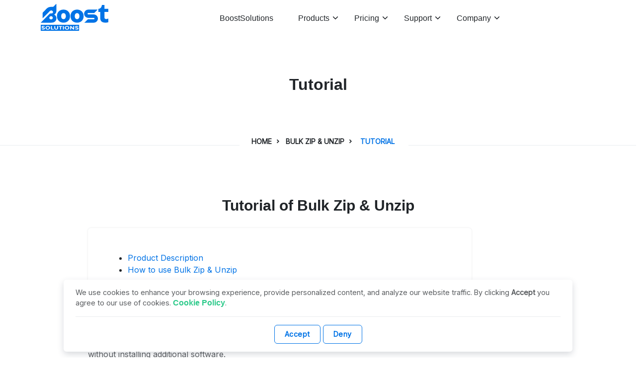

--- FILE ---
content_type: text/html
request_url: https://www.boostsolutions.com/sharepoint-bulk-zip-unzip-tutorial.html
body_size: 10078
content:
<!doctype html>
<html lang="en" dir="ltr">

<head>
    <!-- Google tag (gtag.js) -->
    <script async src="https://www.googletagmanager.com/gtag/js?id=G-Y3NVXCYXNN"></script>

    <meta charset="utf-8">
    <title>SharePoint Bulk Zip and Unzip Tutorial - BoostSolutions App, Saas & Software for Microsoft 365, Microsoft Teams, SharePoint</title>
    <meta name="viewport" content="width=device-width, initial-scale=1.0">
    <meta name="description" content="BoostSolutions App, Saas & Software for Microsoft 365, Microsoft Teams, SharePoint Online and SharePoint On-premise">
    <meta name="keywords" content="Saas, Software, Apps Microsoft 365, Microsoft Teams, SharePoint On-premise, SharePoint Online">
    <meta name="author" content="BoostSolutions">
    <meta name="email" content="support@BoostSolutions.com">
    <meta name="website" content="https://www.boostsolutions.com">
    <meta name="Version" content="#">

    <!-- favicon -->
    <link rel="shortcut icon" href="assets/images/favicon.ico">

    <!-- Css -->
    <link href="assets/libs/tiny-slider/tiny-slider.css" rel="stylesheet">
    <!-- Bootstrap Css -->
    <link href="/assets/css/bootstrap.min.css" id="bootstrap-style" class="theme-opt" rel="stylesheet" type="text/css">
    <!-- Icons Css -->
    <link href="/assets/libs/@mdi/font/css/materialdesignicons.min.css" rel="stylesheet" type="text/css">
    <link href="/assets/libs/@iconscout/unicons/css/line.css" type="text/css" rel="stylesheet">
    <!-- Style Css-->
    <link href="/assets/css/style.min.css" id="color-opt" class="theme-opt" rel="stylesheet" type="text/css">
    <link rel="stylesheet" href="https://cdnjs.cloudflare.com/ajax/libs/flag-icon-css/3.5.0/css/flag-icon.min.css">
</head>

    <body>
        <!-- Loader -->
        <!-- <div id="preloader">
            <div id="status">
                <div class="spinner">
                    <div class="double-bounce1"></div>
                    <div class="double-bounce2"></div>
                </div>
            </div>
        </div> -->
        <!-- Loader -->
    <!-- Navbar Start -->
    <header id="topnav" class="defaultscroll sticky">
        <div class="container">
            <!-- Logo container-->
            <a class="logo" href="/index.html">
                <img src="/images/bs-logo.svg" height="54" class="logo-light-mode" alt="">
            
            </a>                
            <div class="menu-extras">
                <div class="menu-item">
                    <!-- Mobile menu toggle-->
                    <a class="navbar-toggle" id="isToggle" onclick="toggleMenu()">
                        <div class="lines">
                            <span></span>
                            <span></span>
                            <span></span>
                        </div>
                    </a>
                    <!-- End mobile menu toggle-->
                </div>
            </div>

            <div id="navigation">
                <!-- Navigation Menu-->   
                <ul class="navigation-menu">
                    <li><a href="/index.html" class="sub-menu-item">BoostSolutions</a></li>
                    <li class="has-submenu parent-parent-menu-item">
                        <a href="javascript:void(0)">Products</a><span class="menu-arrow"></span>
                        <ul class="submenu megamenu">
                            <li>
                                <ul>
                                    <li class="megamenu-head"><i class="mdi--microsoft-sharepoint fs-6 align-middle"></i> SharePoint Online</li>
                                    <li><a href="/alert-reminder-app-for-office-365.html" class="sub-menu-item">Alert Reminder App</a></li>
                                    <li><a href="/bulk-zip-unzip-app-for-office-365.html" class="sub-menu-item">Bulk Zip Unzip App</a></li>
                                    <li><a href="/cascaded-lookup-app-for-office-365.html" class="sub-menu-item">Cascaded Lookup App</a></li>
                                    <li><a href="/calendar-rollup-app-for-office-365.html" class="sub-menu-item">Calendar Rollup App</a></li>
                                    <li><a href="/column-permission-app-for-office-365.html" class="sub-menu-item">Column View Permission App</a></li>
                                    <li><a href="/excel-import-app-for-office-365.html" class="sub-menu-item">Excel Import App</a></li>
                                    <li><a href="/list-collection-app-for-office-365.html" class="sub-menu-item">List Collection App</a></li>

                                    <li><a href="/apps-for-office-365.html" class="sub-menu-item mt-20 text-primary">View All Apps <span class="mdi mdi-arrow-top-right-bold-box"></span></a></li>

                                </ul>
                            </li>

                            <li>
                                <ul>
                                    <li class="megamenu-head"><i class="ph--microsoft-onpremise fs-6 align-middle"></i> SharePoint On-Premises</li>
                                    <li><a href="/sharepoint-alert-reminder.html" class="sub-menu-item">Alert Reminder Boost</a></li>
                                    <li><a href="/columnpermission.html" class="sub-menu-item">Column/View Permission</a></li>
                                    <li><a href="/cascaded-lookup.html" class="sub-menu-item">Cascaded Lookup</a></li>
                                    <li><a href="/batch-check-in.html" class="sub-menu-item">Batch Check In</a></li>
                                    <li><a href="/sharepoint-bulk-properties-editor.html" class="sub-menu-item">Bulk Properties Editor</a></li>
                                    <li><a href="/sharepoint-bulk-zip-unzip.html" class="sub-menu-item">Bulk Zip & Unzip</a></li>
                                    <li><a href="/password-change-expiration.html" class="sub-menu-item">Password Change & Expiration</a></li>

                                    <li><a href="/web-parts.html" class="sub-menu-item mt-20 text-primary">View All Products <span class="mdi mdi-arrow-top-right-bold-box"></span></a></li>

                                </ul>
                            </li>

                            <li>
                                <ul>
                                    <li class="megamenu-head"><i class="ph--microsoft-teams-logo fs-6 align-middle"></i> Microsoft Teams</li>
                                    <li><a href="/humanlike-alert-reminder.html" class="sub-menu-item">HumanLike Alert Reminder</a></li>


                                    <li><a href="/apps-for-microsoft-teams.html" class="sub-menu-item mt-20 text-primary">View All Apps<span class="mdi mdi-arrow-top-right-bold-box"></span></a></li>

                                </ul>
                            </li>


                        </ul>
                    </li>

                    <li class="has-submenu parent-parent-menu-item">
                        <a href="javascript:void(0)">Pricing</a><span class="menu-arrow"></span>
                        <ul class="submenu">
                            <li><a href="/purchase.html" class="sub-menu-item">Licenses & Plans</a></li>
                            <li><a href="/purchase-premium-annual-support.html" class="sub-menu-item">Premium Annual Support Plan</a></li>
                        
                        </ul>

                    </li>


            
                    <li class="has-submenu parent-menu-item">
                        <a href="javascript:void(0)">Support</a><span class="menu-arrow"></span>
                                                                  <ul class="submenu">
                                                                      <li><a href="/support.html" class="sub-menu-item">Support Center</a></li>
                                                                      <li><a href="/premium-support.html" class="sub-menu-item">Premium Annual Support</a></li>
                                                                      <li><a href="/download.html" class="sub-menu-item">Downloads</a></li>
                                                                      <li><a href="/general-faq.html" class="sub-menu-item">FAQ</a></li>
                                                                  </ul>
                    </li>

                    <li class="has-submenu parent-menu-item">
                        <a href="javascript:void(0)">Company</a><span class="menu-arrow"></span>
                        <ul class="submenu">
                            <li><a href="/company.html" class="sub-menu-item">About Us</a></li>
                            <li><a href="/contact.html" class="sub-menu-item">Contact Us</a></li>

                            <li><a href="/partners.html" class="sub-menu-item">Partnership</a></li>
                            <li><a href="/news-center.html" class="sub-menu-item">News Center</a></li>
                        </ul>
                    </li>
                </ul><!--end navigation menu-->
            </div><!--end navigation-->
        </div><!--end container-->
    </header><!--end header-->
    <!-- Navbar End -->

<section class="bg-half-100 d-table w-100 border-bottom">
    <div class="container">
        <div class="row mt-5 justify-content-center">
            <div class="col-lg-12 text-center">
                <div class="pages-heading">
                    <h4 class="title mb-0">Tutorial</h4>
                </div>
            </div>
            <div class="position-breadcrumb">
                <nav aria-label="breadcrumb" class="d-inline-block">
                    <ul class="breadcrumb px-4 py-2">
                        <li class="breadcrumb-item"><a href="/">Home</a></li>
                        <li class="breadcrumb-item"><a href="sharepoint-bulk-zip-unzip.html">Bulk Zip & Unzip</a></li>
                        <li class="breadcrumb-item active" aria-current="page">Tutorial</li>
                    </ul>
                </nav>
            </div>
        </div><!--end row-->
    </div> <!--end container-->
</section>

<section class="section">
    <div class="container">
        <div class="row justify-content-center">
            <div class="col-lg-10 col-md-10">
                <div class="section-title">
                    <div class="text-center">
                        <h4 class="title mb-4">Tutorial of Bulk Zip & Unzip</h4>
                    </div>
                    <div class="col-lg-10 col-md-10">
                        <div class="card border-0 features feature-primary feature-clean p-4 overflow-hidden shadow">
                            <div class="card-body p-0 mt-4">
                                <div class="flex-1 ms-4">
                                    <ul>
                                        
                                        <li><a href="#first">Product Description</a></li>
                                        <li><a href="#second">How to use Bulk Zip & Unzip</a></li>
                                    </ul>
                                </div>
                            </div>
                        </div>
                    </div>
                    
                    <h4 class="my-4" id="first">1. Product Description</h4>
                    <div class="text-muted">
                        <p>BoostSolutions Bulk Zip &amp; Unzip enables users to compress and unpack documents inside the SharePoint
              Library
              without installing additional software.</p>
                    </div>
                    <h4 class="my-4" id="second">2. How to use Bulk Zip & Unzip</h4>
                    <div class="text-muted">

                        <div class="table-responsive">
                            <table class="table mb-3 table-center border">
                                <tr>
                                    <td class="p-3 text-muted pl-1">
                                        <strong>Note:</strong> To use the zip and unzip features, users must have
                                        <strong>Contribute</strong> permission levels.
                                    </td>

                                </tr>

                            </table>
                        </div>


                        <p>
                            <a name="2.1"></a>
                            <strong> 2.1 Zip or unzip documents</strong>
                        </p>
                        <p>
                            <a name="2.1.1"></a>
                            <em>2.1.1 Zip Documents</em>
                        </p>
                        <p>This function enables users to compress documents as a zip file in the document library.</p>
                        <p>
                            1. Enter a document library, select the desired documents and click
                            <strong>Zip Document</strong> under the
                            <strong>Documents</strong> tab.
                        </p>
                        <p>
                            <img alt="" class="img-fluid img-fluid-center" src="images/bulk-zip-unzip/pic1.jpg" />
                        </p>
                        <p>2. A dialog window will appear as follows:</p>
                        <p>
                            <img alt="" class="img-fluid img-fluid-center" src="images/bulk-zip-unzip/pic2.jpg" />
                        </p>

                        <div class="table-responsive">
                            <table class="table mb-3 table-center border">
                                <tr>
                                    <td class="p-3 text-muted pl-1">
                                        <strong>Note:</strong> If you select only one file, then the value in the name field will be the same as
                                        the source
                                        file by default.
                                    </td>

                                </tr>

                            </table>
                        </div>

                        <p>
                            3. Enter a name for the zip file and click the
                            <strong>Zip</strong> button.
                        </p>
                        <p>4. Wait for the operation to complete. You will see the following message:</p>
                        <p>
                            <img alt="" class="img-fluid img-fluid-center" src="images/bulk-zip-unzip/pic3.jpg" />
                        </p>
                        <p>
                            <a name="2.1.2"></a>
                            <em> 2.1.2 Unzip Documents</em>
                        </p>
                        <p>Extract any document or file from the zip file directly in the SharePoint document library.</p>
                        <p>
                            1. Select a Zip file from your document library and click
                            <strong>Unzip Document</strong>.
                        </p>
                        <p>
                            <img alt="" class="img-fluid img-fluid-center" src="images/bulk-zip-unzip/pic4.jpg" />
                        </p>
                        <p>2. A dialog window will appear as follows:</p>
                        <p>
                            <img alt="" class="img-fluid img-fluid-center" src="images/bulk-zip-unzip/pic5.jpg" />
                        </p>
                        <p>
                            <strong> Overwrite existing files:</strong> Overwrite existing files in the current location.
                        </p>
                        <p>
                            <strong>Remove ZIP file after extraction:</strong> Delete the source Zip file after the extraction is
                            successfully
                            finished.
                        </p>
                        <p>
                            <strong>Extract to new folder:</strong> Extract all contents in the zip file to a new folder. The new
                            folder name is
                            the same as the zip file name by default and can be modified.
                        </p>

                        <div class="table-responsive">
                            <table class="table mb-3 table-center border">
                                <tr>
                                    <td class="p-3 text-muted pl-1">
                                        <strong>Note: </strong>If you select both
                                        <strong>Overwrite existing files</strong> and
                                        <strong>Extract to new folder</strong> and the Folder name you entered already exists in the library,
                                        then the new
                                        folder will overwrite the existing folder.
                                    </td>

                                </tr>
                            </table>
                        </div>


                        <p>
                            3. Click the
                            <strong>Unzip</strong> button. Wait until the operation is complete. You will see the following message:
                        </p>
                        <p>
                            <img alt="" class="img-fluid img-fluid-center" src="images/bulk-zip-unzip/pic6.jpg" />
                        </p>

                        <table class="table mb-3 table-center border">
                            <tr>
                                <td class="p-3 text-muted pl-1">
                                    <strong>Note: </strong>The Unzip Document button is only available when you select a Zip file in the
                                    SharePoint document
                                    library. This button will be disabled when multiple documents are selected or if there is no zip file.
                                </td>

                            </tr>
                        </table>

                        <p>
                            <a name="2.2"></a>
                            <strong>2.2 Import ZIP files</strong>
                        </p>
                        <p>
                            This function helps users to upload documents or files from a zip file to a document library. <strong>Note</strong>
                            that the Zip file imported to a document library must be 2047 MB or smaller.
                        </p>
                        <p>
                            1. Click the
                            <strong>Import ZIP</strong> button in the ribbon and a dialog window will appear as follows:
                        </p>
                        <p>
                            <img alt="" class="img-fluid img-fluid-center" src="images/bulk-zip-unzip/pic7.jpg" />
                        </p>
                        <p>
                            <strong>Overwrite existing files:</strong> Overwrite existing files in the current location.
                        </p>
                        <p>
                            <strong>Index content after upload: </strong>Edit document properties for the documents after they have
                            uploaded successfully.
                            This option will redirect you to the bulk edit page.
                        </p>

                        <table class="table mb-3 table-center border">
                            <tr>
                                <td class="p-3 text-muted pl-1">
                                    <strong>Note:</strong> The
                                    <strong>Index contents after upload</strong> feature is only available when the
                                    <strong>Bulk Properties Editor</strong> product is installed on your SharePoint.
                                </td>

                            </tr>
                        </table>


                        <p>
                            2. Select a zip file from your local computer and click
                            <strong>OK</strong>.
                        </p>
                        <p>3. Wait for the operation to finish; your documents will be uploaded into the document library.</p>
                        <p>
                            <a name="2.3"></a>
                            <strong>2.3 Send as an Attachment</strong>
                        </p>
                        <p>Enable users to send documents or zip files as an email attachment. </p>

                        <table class="table mb-3 table-center border">
                            <tr>
                                <td class="p-3 text-muted pl-1">
                                    <strong>Note: </strong>This feature currently
                                    <strong>ONLY</strong> works in Internet Explorer. You must also enable the <strong>Initialize and script ActiveX controls not marked as safe for scripting </strong>feature.
                                </td>

                            </tr>
                        </table>


                        <p>
                            <a name="2.3.1"></a>
                            <em> 2.3.1 Send documents as an attachment</em>
                        </p>
                        <p>To send documents as an email attachment, follow the following steps:</p>
                        <p>
                            1. Select the documents in a document library and click the
                            <strong>Send as Attachment</strong> button.
                        </p>
                        <p>
                            <img alt="" class="img-fluid img-fluid-center" src="images/bulk-zip-unzip/pic8.jpg" />
                        </p>
                        <p>2. The document will be attached in an email.</p>
                        <p>
                            <img alt="" class="img-fluid img-fluid-center" src="images/bulk-zip-unzip/pic9.jpg" />
                        </p>
                        <p>3. Compose your email and send it.</p>
                        <p>
                            <a name="2.3.2"></a>
                            <em>2.3.2 Send as a zip</em>
                        </p>
                        <p>This feature will compress your documents as a zip file and then attach it to an e-mail.</p>
                        <p>
                            1. Select your documents in the document library and click the
                            <strong>Send as ZIP</strong> button.
                        </p>
                        <p>
                            <img alt="" class="img-fluid img-fluid-center" src="images/bulk-zip-unzip/pic10.jpg" />
                        </p>
                        <p>2. The zip file will be attached in an email.</p>
                        <p>
                            <img alt="" class="img-fluid img-fluid-center" src="images/bulk-zip-unzip/pic11.jpg" />
                        </p>
                        <p>
                            <a name="2.3.3"></a>
                            <em> 2.3.3 Send as Links</em>
                        </p>
                        <p>With this function, it is easy to share any document with your colleagues or customers.</p>
                        <p>
                            1. Select your documents in the document library and then click the
                            <strong> Send Links </strong>button in the
                            <strong>Documents</strong> tab.
                        </p>
                        <p>
                            <img alt="" class="img-fluid img-fluid-center" src="images/bulk-zip-unzip/pic12.jpg" />
                        </p>
                        <p>2. An email message window will pop-up with all your documents links in the body of the message. </p>
                        <p>
                            <img class="img-fluid img-fluid-center" src="images/bulk-zip-unzip/pic13.jpg" />
                        </p>
                        <p> 3. Compose the email and send it.</p>

                        <table class="table mb-3 table-center border">
                            <tr>
                                <td class="p-3 text-muted pl-1">
                                    <strong>Note:</strong> Unlike the native SharePoint
                                    <strong>Email a Link</strong> function, this feature works with multiple files as well.
                                </td>

                            </tr>
                        </table>

                        <a name="2.4"></a>
                        <strong>2.4 Download as a ZIP file</strong>
                        </p>
                        <p>Bulk download documents as a ZIP file.</p>
                        <p>
                            <a name="2.4.1"></a>
                            <em> 2.4.1 Download as a ZIP file</em>
                        </p>
                        <p>
                            1. Select documents in the Document Library. Click the
                            <strong>Download as ZIP </strong>button.
                        </p>
                        <p>
    <img class="img-fluid img-fluid-center" src="images/bulk-zip-unzip/pic14.jpg" />
                        </p>
                        <p>2. A dialog box will appear as follows:</p>
                        <p>
    <img class="img-fluid img-fluid-center"  src="images/bulk-zip-unzip/pic15.jpg" />
                        </p>
                        <p>3. Click the Save button to download the zip file to your local computer.</p>
                        <table class="table mb-3 table-center border">
                            <tr>
                                <td class="p-3 text-muted pl-1">
                                    <strong>Note:</strong> The Zip file name is generated randomly each time.
                                </td>

                            </tr>
                        </table>

                      
                        <p>
                            <a name="2.4.2"></a>
                            <em>2.4.2 Download as Zip with All Versions</em>
                        </p>
                        <p>This feature will download the document and older versions as a ZIP file.</p>
                        <p>1. Select the documents in the document library and click Download as ZIP with All Versions.</p>
                        <p>
    <img class="img-fluid img-fluid-center"  src="images/bulk-zip-unzip/pic16.jpg" />
                        </p>
                        <p>2. A dialog box will appear as follows:</p>
                        <p>
    <img class="img-fluid img-fluid-center"  src="images/bulk-zip-unzip/pic17.jpg" />
                        </p>
                        <p>
                            3. Click
                            <strong>Save</strong> to save the zip file to your local computer. Open the file to view your
                            documents.
                        </p>
                        <p>
                            The new folder is created using the same name as the original file name. If a file doesn't have any
                            versions,
                            then no folder will be created.
                        </p>
                        <p>
    <img class="img-fluid img-fluid-center"  src="images/bulk-zip-unzip/pic18.jpg" />
                        </p>
                        <p>4. Open the folder; the versions are sorted by version number.</p>
                        <p>
    <img class="img-fluid img-fluid-center"  src="images/bulk-zip-unzip/pic19.jpg" />
                        </p>
                        </p>
                    </div>
                </div><!--end col-->
            </div><!--end row-->
        </div>
    </div>

    <div class="container mt-100 mt-60">
        <div class="card rounded bg-light shadow border-0">
            <div class="card-body">
                <div class="row align-items-center">
                    <div class="col-sm-7">
                        <div class="text-sm-start">
                            <h5 class="mb-0">Start exploring all the features of the Bulk Zip & Unzip</h5>
                        </div>
                    </div><!--end col-->

                  

                    <div class="col-sm-5 mt-4 mt-sm-0">
                        <div class="text-sm-end">
                            <a href="/software/BulkZip&UnzipSetup.zip" class="btn btn-outline-primary">Free trial</a>
                        </div>
                    </div><!--end col-->
                </div><!--end row -->
            </div>
        </div>
    </div>
    <!--end container-->
</section><!--end section-->
        <!-- Footer Start -->
        <footer class="footer ">
            <div class="container">
                <div class="row">
                    <div class="col-12">
                        <div class="footer-py-60">
                            <div class="row">
                                <div class="col-lg-3 col-12 mb-0 mb-md-4 pb-0 pb-md-2">
                                    <a href="index.html" class="logo-footer">
                                        <img src="/images/bs-logo.svg" height="50" alt="">
                                    </a>

                                    <ul class="list-unstyled mb-0 mt-4">


                                        <li class="list-inline-item mb-0"><a href="https://www.facebook.com/BoostSolutions.spb" target="_blank" class="h3"><i class="uil uil-facebook-f align-middle" title="facebook"></i></a></li>




                                        <li class="list-inline-item mb-0 ms-2">
                                            <a href="https://twitter.com/sharepointboost" target="_blank" class="h3">

                                                <svg xmlns="http://www.w3.org/2000/svg" width="24" height="24" viewBox="0 0 24 24"><path fill="currentColor" d="M8 2H1l8.26 11.015L1.45 22H4.1l6.388-7.349L16 22h7l-8.608-11.478L21.8 2h-2.65l-5.986 6.886zm9 18L5 4h2l12 16z" /></svg>
                                            </a>
                                        </li>

                                        <li class="list-inline-item mb-0 ms-2">
                                            <a href="https://www.linkedin.com/company/sharepointboost" target="_blank" class="h3">
                                                <i class="uil uil-linkedin align-middle" title="linkedin"></i>
                                            </a>
                                        </li>

                                        <li class="list-inline-item mb-0 ms-2"><a href="https://www.youtube.com/channel/UCv_stCEc7x0KkP1MH3HeF4Q" target="_blank" class="rounded h3"><i class="uil uil-youtube align-middle" title="youtube"></i></a></li>
                                    </ul>



                                    <ul class="list-unstyled footer-list mt-4" style="display:none">
                                        <li class="text-foot">
                                            1-877-683-5192
                                        </li>
                                        <li class="text-foot">
                                            <a href="mailto:" support@boostsolutions.com">support@boostsolutions.com</a>
                                        </li>
                                        <li class="text-foot">
                                            <a href="mailto:" sales@boostsolutions.com">sales@boostsolutions.com</a>
                                        </li>
                                    </ul><!--end icon-->
                                    <ul class="list-unstyled footer-list mt-5">
                                        <li class="text-foot">
                                            <a href="//www.boostsolutions.com/de">
                                                <span class="flag-icon flag-icon-de"></span> <span class="text-foot">Deutsch</span>
                                            </a>
                                        </li>

                                        <li class="text-foot">
                                            <a href="//www.boostsolutions.jp">
                                                <span class="flag-icon flag-icon-jp border border-dark"></span> <span class="text-foot">日本語</span>
                                            </a>
                                        </li>


                                    </ul><!--end icon-->
                                </div>


                                <div class="col-lg-4 col-md-4 col-12 mt-4 mt-sm-0 pt-2 pt-sm-0">
                                    <h5 class="footer-head fw-bold">Shop for</h5>
                                    <ul class="list-unstyled footer-list mt-4">

                                        <li><a href="/apps-for-microsoft-teams.html" class="text-foot">Microsoft Teams<sup>TM</sup> Apps</a></li>
                                        <li><a href="/apps-for-office-365.html" class="text-foot">SharePoint<sup>TM</sup> Online Apps</a></li>
                                        <li><a href="/web-parts.html" class="text-foot">SharePoint<sup>TM</sup> On-Premises Products</a></li>
                                        <li><a href="/humanlike-alert-reminder.html" class="text-foot">HumanLike Alert Reminder</a></li>
                                        <li><a href="/column-permission-app-for-office-365.html" class="text-foot">Column View Permission App</a></li>
                                        <li><a href="/cascaded-lookup-app-for-office-365.html" class="text-foot">Cascaded Lookup App</a></li>
                                        <li><a href="/columnpermission.html" class="text-foot">Column/View Permission</a></li>

                                    </ul>
                                </div><!--end col-->

                                <div class="col-lg-3 col-md-4 col-12 mt-4 mt-sm-0 pt-2 pt-sm-0">
                                    <h5 class="footer-head fw-bold">Resources</h5>
                                    <ul class="list-unstyled footer-list mt-4">
                                        <li><a href="/support.html" class="text-foot"> Support Center</a></li>
                                        <li><a href="/download-documentation.html" class="text-foot">Documentation</a></li>
                                        <li><a href="/general-faq.html" class="text-foot">FAQ</a></li>
                                        <li><a href="/all-knowledge.html" class="text-foot">Knowledge Base</a></li>
                                        <li><a href="/privacy-policy.html" class="text-foot">Privacy Policy</a></li>
                                        <li><a href="/general-data-protection-regulation.html" class="text-foot">GDPR Policy</a></li>
                                        <li><a href="/cookie-policy.html" class="text-foot">Cookie Policy</a></li>
                                    </ul>
                                </div><!--end col-->

                                <div class="col-lg-2 col-md-4 col-12 mt-4 mt-sm-0 pt-2 pt-sm-0">
                                    <h5 class="footer-head fw-bold">Company</h5>
                                    <ul class="list-unstyled footer-list mt-4">
                                        <li><a href="/company.html" class="text-foot">About Us</a></li>
                                        <li><a href="/contact.html" class="text-foot">Contact Us</a></li>
                                        <li><a href="/news-center.html" class="text-foot">News Center</a></li>
                                        <li><a href="/customers.html" class="text-foot">Customers</a></li>
                                        <li><a href="/partners.html" class="text-foot">Partners</a></li>
                                        <li><a href="https://www.boostsolutions.com/blog" class="text-foot">Blog</a></li>
                                    </ul>
                                </div>
                            </div><!--end row-->
                        </div>
                    </div><!--end col-->
                </div><!--end row-->
            </div><!--end container-->

            <div class="footer-py-30 footer-top border-top">
                <div class="container text-center ">
                    <div class="row justify-content-center ">
                        <div class="col-sm-12">
                            <p class="mb-0">
                                ©
                                <script>document.write(new Date().getFullYear())</script> Boost Solutions Inc. All rights reserved.
                            </p>
                        </div><!--end col-->
                    </div><!--end row-->
                </div><!--end container-->
            </div><!--end container-->
        </footer><!--end footer-->
        <!-- Footer End -->
        <!-- Cookies Start -->
        <div id="cookie-popup" class="card cookie-popup shadow-md rounded py-3 px-4" style="display:none">
            <p class="text-muted mb-0 pl-1">We use cookies to enhance your browsing experience, provide personalized content, and analyze our website traffic. By clicking <strong>Accept</strong> you agree to our use of cookies. <a href="cookie-policy.html" target="_blank" class="text-success h6">Cookie Policy</a>.</p>
            <div class="mt-3 border-1 border-bottom"></div>
            <div class="mt-3 justify-content-center text-center">
                <button id="accept-all" class="btn btn-outline-primary pl-1">Accept</button>
                <button id="reject-all" class="btn btn-outline-primary pl-1">Deny</button>
            </div>
        </div>
        <!--Note: Cookies Js including in plugins.init.js (path like; js/plugins.init.js) and Cookies css including in _helper.scss (path like; scss/_helper.scss)-->
        <!-- Cookies End -->

        <!-- Offcanvas Start -->
        <div class="offcanvas offcanvas-end shadow border-0" tabindex="-1" id="offcanvasRight" aria-labelledby="offcanvasRightLabel">
            <div class="offcanvas-header p-4 border-bottom">
                <h5 id="offcanvasRightLabel" class="mb-0">
                    <img src="assets/images/logo-dark.png" height="24" class="light-version" alt="">
                    <img src="assets/images/logo-light.png" height="24" class="dark-version" alt="">
                </h5>
                <button type="button" class="btn-close d-flex align-items-center text-dark" data-bs-dismiss="offcanvas" aria-label="Close"><i class="uil uil-times fs-4"></i></button>
            </div>
            <div class="offcanvas-body p-4">
                <div class="row">
                    <div class="col-12">
                        <img src="assets/images/contact.svg" class="img-fluid d-block mx-auto" alt="">
                        <div class="card border-0 mt-4" style="z-index: 1">
                            <div class="card-body p-0">
                                <h4 class="card-title text-center">Login</h4>  
                                <form class="login-form mt-4">
                                    <div class="row">
                                        <div class="col-lg-12">
                                            <div class="mb-3">
                                                <label class="form-label">Your Email <span class="text-danger">*</span></label>
                                                <div class="form-icon position-relative">
                                                    <i data-feather="user" class="fea icon-sm icons"></i>
                                                    <input type="email" class="form-control ps-5" placeholder="Email" name="email" required="">
                                                </div>
                                            </div>
                                        </div><!--end col-->

                                        <div class="col-lg-12">
                                            <div class="mb-3">
                                                <label class="form-label">Password <span class="text-danger">*</span></label>
                                                <div class="form-icon position-relative">
                                                    <i data-feather="key" class="fea icon-sm icons"></i>
                                                    <input type="password" class="form-control ps-5" placeholder="Password" required="">
                                                </div>
                                            </div>
                                        </div><!--end col-->

                                        <div class="col-lg-12">
                                            <div class="d-flex justify-content-between">
                                                <div class="mb-3">
                                                    <div class="form-check">
                                                        <input class="form-check-input" type="checkbox" value="" id="flexCheckDefault">
                                                        <label class="form-check-label" for="flexCheckDefault">Remember me</label>
                                                    </div>
                                                </div>
                                                <p class="forgot-pass mb-0"><a href="auth-cover-re-password.html" class="text-dark fw-bold">Forgot password ?</a></p>
                                            </div>
                                        </div><!--end col-->

                                        <div class="col-lg-12 mb-0">
                                            <div class="d-grid">
                                                <button class="btn btn-primary">Sign in</button>
                                            </div>
                                        </div><!--end col-->

                                        <div class="col-12 text-center">
                                            <p class="mb-0 mt-3"><small class="text-dark me-2">Don't have an account ?</small> <a href="auth-cover-signup.html" class="text-dark fw-bold">Sign Up</a></p>
                                        </div><!--end col-->
                                    </div><!--end row-->
                                </form>
                            </div>
                        </div>
                    </div>
                </div>
            </div>

            <div class="offcanvas-footer p-4 border-top text-center">
                <ul class="list-unstyled social-icon social mb-0">
                    <li class="list-inline-item mb-0"><a href="https://1.envato.market/landrick" target="_blank" class="rounded"><i class="uil uil-shopping-cart align-middle" title="Buy Now"></i></a></li>
                    <li class="list-inline-item mb-0"><a href="https://dribbble.com/shreethemes" target="_blank" class="rounded"><i class="uil uil-dribbble align-middle" title="dribbble"></i></a></li>
                    <li class="list-inline-item mb-0"><a href="https://www.behance.net/shreethemes" target="_blank" class="rounded"><i class="uil uil-behance align-middle" title="behance"></i></a></li>
                    <li class="list-inline-item mb-0"><a href="https://www.facebook.com/shreethemes" target="_blank" class="rounded"><i class="uil uil-facebook-f align-middle" title="facebook"></i></a></li>
                    <li class="list-inline-item mb-0"><a href="https://www.instagram.com/shreethemes/" target="_blank" class="rounded"><i class="uil uil-instagram align-middle" title="instagram"></i></a></li>
                    <li class="list-inline-item mb-0"><a href="https://twitter.com/shreethemes" target="_blank" class="rounded"><i class="uil uil-twitter align-middle" title="twitter"></i></a></li>
                    <li class="list-inline-item mb-0"><a href="mailto:support@shreethemes.in" class="rounded"><i class="uil uil-envelope align-middle" title="email"></i></a></li>
                    <li class="list-inline-item mb-0"><a href="https://shreethemes.in" target="_blank" class="rounded"><i class="uil uil-globe align-middle" title="website"></i></a></li>
                </ul><!--end icon-->
            </div>
        </div>
        <!-- Offcanvas End -->

<!-- Back to top -->
<a href="#" onclick="topFunction()" id="back-to-top" class="back-to-top fs-5"><i data-feather="arrow-up" class="fea icon-sm icons align-middle"></i></a>
<!-- Back to top -->
<!-- Javascript -->
        <!-- JAVASCRIPT -->
        <script src="assets/libs/bootstrap/js/bootstrap.bundle.min.js"></script>
<!-- Main Js -->
<script src="assets/libs/feather-icons/feather.min.js"></script>
<script src="assets/js/plugins.init.js"></script><!--Note: All init js like tiny slider, counter, countdown, maintenance, lightbox, gallery, swiper slider, aos animation etc.-->
<script src="assets/js/app.js"></script><!--Note: All important javascript like page loader, menu, sticky menu, menu-toggler, one page menu etc. -->
    </body>
</html>

--- FILE ---
content_type: text/css
request_url: https://www.boostsolutions.com/assets/css/style.min.css
body_size: 32042
content:
@import url(https://fonts.googleapis.com/css2?family=Inter&display=swap);.mdi--microsoft-sharepoint{display:inline-block;width:1.5em;height:1.5em;--svg:url("data:image/svg+xml,%3Csvg xmlns='http://www.w3.org/2000/svg' width='20' height='20'%3E%3Cpath d='M20 11.25q0 1.04-.4 1.95-.39.9-1.07 1.58t-1.59 1.08q-.91.39-1.94.39-.64 0-1.27-.16-.09.83-.46 1.54-.38.72-.97 1.25-.58.53-1.33.82-.76.3-1.59.3-.91 0-1.71-.35-.79-.34-1.39-.93-.59-.59-.93-1.39-.35-.8-.35-1.7v-.32q.03-.15.05-.31H.83q-.33 0-.59-.24Q0 14.5 0 14.17V5.83q0-.33.24-.59Q.5 5 .83 5h2.95q.12-1.06.61-2 .48-.89 1.24-1.56Q6.38.76 7.34.38T9.38 0q1.16 0 2.18.44 1.03.45 1.79 1.21t1.21 1.79Q15 4.46 15 5.63v.31q0 .15-.04.31 1.04 0 1.95.39.92.39 1.59 1.07.71.67 1.1 1.58.4.92.4 1.96m-10.63-10q-.81 0-1.54.29-.74.28-1.33.78-.56.5-.95 1.18-.38.7-.5 1.5h4.12q.33 0 .59.25.24.25.24.58v4.12l.18-.03q.17-.62.5-1.18.32-.57.79-1.02.45-.45 1.03-.79.54-.33 1.17-.5.08-.43.08-.8 0-.91-.35-1.71-.34-.79-.94-1.38-.59-.59-1.38-.94-.8-.35-1.71-.35m-4.27 12q.45 0 .9-.09.42-.09.76-.31.34-.21.55-.56.19-.36.19-.88 0-.53-.2-.88-.22-.35-.55-.59-.33-.23-.71-.38l-.72-.29Q5 9.14 4.77 9q-.22-.15-.22-.38 0-.16.12-.27.12-.1.28-.15.16-.07.33-.09.18-.01.3-.01.49 0 .88.12.38.13.79.38V7.12Q7 7.05 6.81 7q-.2-.05-.39-.08-.2-.03-.42-.05-.2-.01-.45-.01-.43 0-.88.09-.45.1-.82.32-.35.23-.59.56-.23.35-.23.86 0 .5.22.81.22.35.55.59.33.23.7.41l.72.29q.34.14.56.29.22.16.22.38 0 .19-.11.3-.1.11-.26.16-.13.08-.32.08H5q-.59 0-1.04-.18-.46-.2-.92-.52v1.56q.99.39 2.06.39m4.27 5.5q.63 0 1.21-.25.57-.24 1-.66.42-.43.67-1 .25-.57.25-1.21 0-.56-.19-1.07-.18-.51-.51-.91-.34-.41-.8-.69-.45-.28-1-.4v1.61q0 .33-.24.59-.26.24-.59.24H6.31q-.06.31-.06.63 0 .64.25 1.21.24.57.66 1 .43.42 1 .66.57.25 1.21.25M15 15q.77 0 1.45-.29.69-.29 1.2-.81.51-.51.81-1.19.29-.68.29-1.46 0-.75-.29-1.45-.3-.69-.81-1.2t-1.2-.81Q15.77 7.5 15 7.5q-.77 0-1.45.3-.68.3-1.19.81-.51.51-.81 1.19-.3.7-.3 1.45v.21l.02.22q.46.22.85.54.38.32.7.71.3.4.52.86.21.46.32.95.66.26 1.34.26'/%3E%3C/svg%3E");background-color:#038387;-webkit-mask-image:var(--svg);mask-image:var(--svg);-webkit-mask-repeat:no-repeat;mask-repeat:no-repeat;-webkit-mask-size:100% 100%;mask-size:100% 100%;padding:0;margin:0}.ph--microsoft-teams-logo{display:inline-block;width:1.5em;height:1.5em;--svg:url("data:image/svg+xml,%3Csvg xmlns='http://www.w3.org/2000/svg' width='19.5' height='20.244' viewBox='0 0 208 215.932'%3E%3Cpath d='M195.26 63.956h-7.57a31.7 31.7 0 0 0 4.31-16 32 32 0 0 0-45.88-28.85 40 40 0 0 0-73.31 28.85H16a16 16 0 0 0-16 16v96a16 16 0 0 0 16 16h36.67a64 64 0 0 0 118.7-.15 40 40 0 0 0 36.63-39.85v-59.26a12.76 12.76 0 0 0-12.74-12.74m-83.26-48a24 24 0 0 1 15.07 42.68A16 16 0 0 0 112 47.956H89.38a24 24 0 0 1 22.62-32m-48 128a8 8 0 0 1-8-8v-40h-8a8 8 0 0 1 0-16h32a8 8 0 0 1 0 16h-8v40a8 8 0 0 1-8 8m96 8a48 48 0 0 1-89.56 24H112a16 16 0 0 0 16-16v-80h32zm0-88h-16a39.9 39.9 0 0 0 7.6-29.6 16 16 0 1 1 8.4 29.6m32 72a24 24 0 0 1-16.36 22.75 63 63 0 0 0 .36-6.75v-72h16z'/%3E%3C/svg%3E");background-color:#4052ab;-webkit-mask-image:var(--svg);mask-image:var(--svg);-webkit-mask-repeat:no-repeat;mask-repeat:no-repeat;-webkit-mask-size:100% 100%;mask-size:100% 100%;padding:0;margin:0}.ph--microsoft-onpremise{display:inline-block;width:1.5em;height:1.5em;--svg:url("data:image/svg+xml,%3Csvg xmlns='http://www.w3.org/2000/svg' x='0px' y='0px' width='50' height='50' viewBox='0 0 50 50'%3E%3Cpath d='M 29.03125 0 C 28.957031 -0.00390625 28.886719 0.015625 28.8125 0.03125 L 0.8125 5.3125 C 0.339844 5.402344 0 5.832031 0 6.3125 L 0 43.59375 C 0 44.074219 0.339844 44.503906 0.8125 44.59375 L 28.8125 49.96875 C 28.875 49.980469 28.9375 50 29 50 C 29.230469 50 29.445313 49.929688 29.625 49.78125 C 29.855469 49.589844 30 49.300781 30 49 L 30 1 C 30 0.703125 29.855469 0.410156 29.625 0.21875 C 29.453125 0.078125 29.25 0.0078125 29.03125 0 Z M 32 8.09375 L 32 19.90625 C 34.304688 19.535156 36.121094 17.882813 36.75 15.6875 C 38.671875 16.488281 40.277344 17.847656 41.40625 19.59375 C 39.394531 20.5625 38 22.621094 38 25 C 38 27.363281 39.386719 29.398438 41.375 30.375 C 40.242188 32.097656 38.632813 33.425781 36.71875 34.21875 C 36.0625 32.070313 34.273438 30.460938 32 30.09375 L 32 41.90625 C 34.789063 41.457031 36.851563 39.148438 36.96875 36.25 C 39.664063 35.269531 41.890625 33.433594 43.34375 30.96875 C 43.554688 30.992188 43.78125 31 44 31 C 47.308594 31 50 28.308594 50 25 C 50 21.691406 47.308594 19 44 19 C 43.804688 19 43.597656 19.011719 43.40625 19.03125 C 41.953125 16.519531 39.703125 14.648438 36.96875 13.65625 C 36.808594 10.800781 34.757813 8.539063 32 8.09375 Z M 14.59375 15.40625 C 15.59375 15.40625 16.394531 15.492188 17.09375 15.59375 C 17.792969 15.695313 18.492188 15.894531 19.09375 16.09375 L 19.09375 20 C 18.792969 19.800781 18.492188 19.605469 18.09375 19.40625 C 17.695313 19.207031 17.398438 19.101563 17 19 C 16.601563 18.898438 16.207031 18.8125 15.90625 18.8125 C 15.507813 18.710938 15.210938 18.6875 14.8125 18.6875 C 14.3125 18.6875 13.898438 18.710938 13.5 18.8125 C 13.101563 18.914063 12.800781 18.988281 12.5 19.1875 C 12.199219 19.386719 12.007813 19.613281 11.90625 19.8125 C 11.804688 20.011719 11.6875 20.292969 11.6875 20.59375 C 11.6875 20.894531 11.804688 21.207031 11.90625 21.40625 C 12.105469 21.605469 12.292969 21.894531 12.59375 22.09375 C 12.894531 22.292969 13.289063 22.488281 13.6875 22.6875 C 14.085938 22.886719 14.59375 23.113281 15.09375 23.3125 C 15.792969 23.613281 16.492188 23.914063 17.09375 24.3125 C 17.695313 24.613281 18.195313 25 18.59375 25.5 C 18.992188 25.898438 19.292969 26.398438 19.59375 27 C 19.792969 27.601563 19.90625 28.207031 19.90625 28.90625 C 19.804688 30.007813 19.613281 30.800781 19.3125 31.5 C 18.914063 32.199219 18.386719 32.789063 17.6875 33.1875 C 16.988281 33.585938 16.304688 33.894531 15.40625 34.09375 C 14.507813 34.292969 13.59375 34.40625 12.59375 34.40625 C 11.59375 34.40625 10.585938 34.292969 9.6875 34.09375 C 8.789063 33.992188 8.007813 33.707031 7.40625 33.40625 L 7.40625 29.3125 C 8.105469 29.914063 8.914063 30.386719 9.8125 30.6875 C 10.710938 30.988281 11.507813 31.1875 12.40625 31.1875 C 12.90625 31.1875 13.414063 31.195313 13.8125 31.09375 C 14.210938 30.992188 14.511719 30.886719 14.8125 30.6875 C 15.113281 30.488281 15.304688 30.292969 15.40625 30.09375 C 15.507813 29.894531 15.59375 29.605469 15.59375 29.40625 C 15.59375 29.007813 15.511719 28.707031 15.3125 28.40625 C 15.113281 28.105469 14.800781 27.894531 14.5 27.59375 C 14.101563 27.394531 13.6875 27.105469 13.1875 26.90625 C 12.6875 26.707031 12.195313 26.488281 11.59375 26.1875 C 10.195313 25.585938 9.105469 24.898438 8.40625 24 C 7.707031 23.101563 7.3125 22.105469 7.3125 20.90625 C 7.3125 19.90625 7.507813 19.105469 7.90625 18.40625 C 8.304688 17.707031 8.800781 17.1875 9.5 16.6875 C 10.199219 16.289063 10.914063 15.886719 11.8125 15.6875 C 12.710938 15.488281 13.59375 15.40625 14.59375 15.40625 Z'%3E%3C/path%3E%3C/svg%3E");background-color:#0078d4;-webkit-mask-image:var(--svg);mask-image:var(--svg);-webkit-mask-repeat:no-repeat;mask-repeat:no-repeat;-webkit-mask-size:100% 100%;mask-size:100% 100%}.xtwitter{display:inline-block;width:24px;height:24px;background-image:url("data:image/svg+xml,%3Csvg xmlns='http://www.w3.org/2000/svg' width='24' height='24' viewBox='0 0 24 24'%3E%3Cpath fill='currentColor' d='M8 2H1l8.26 11.015L1.45 22H4.1l6.388-7.349L16 22h7l-8.608-11.478L21.8 2h-2.65l-5.986 6.886zm9 18L5 4h2l12 16z'/%3E%3C/svg%3E");background-repeat:no-repeat no-repeat;background-position:center center;background-size:cover}body{font-family:Inter,sans-serif;overflow-x:hidden!important;font-size:1rem;color:#212529;background-color:#fff}.h1,.h2,.h3,.h4,.h5,.h6,h1,h2,h3,h4,h5,h6{font-family:var(--bs-font-sans-serif);line-height:1.4;font-weight:600}::-moz-selection{background:rgba(0,115,230,.9);color:#fff}::selection{background:rgba(0,115,230,.9);color:#fff}a{text-decoration:none!important;-webkit-transition:all .5s ease;transition:all .5s ease}p{line-height:1.6}.pl-1{line-height:1.4;font-size:.9rem}.h7,h7{font-family:var(--bs-font-sans-serif);line-height:1.4;font-weight:600;font-size:1.1rem}#topnav{position:fixed;right:0;left:0;top:0;z-index:999;background-color:transparent;border:0;-webkit-transition:all .5s ease;transition:all .5s ease}#topnav .logo{float:left;color:#212529!important}#topnav .logo .l-dark,#topnav .logo .logo-dark-mode{display:none}#topnav .logo .l-light,#topnav .logo .logo-light-mode{display:inline-block}#topnav .logo:focus{outline:0}#topnav .has-submenu.active a{color:#fff}#topnav .has-submenu.active #topnav .navigation-menu>li .submenu.megamenu li .megamenu-head .submenu li.active>a{color:#0073e6!important}#topnav .has-submenu.active.active .menu-arrow{border-color:#0073e6}#topnav #navigation.toggle-menu{position:relative;display:block;top:0;border:none}#topnav #navigation.toggle-menu .toggle-menu-item{display:block}#topnav #navigation.toggle-menu .toggle-menu-item>li{float:none;margin:0 16px!important;text-align:center}#topnav #navigation.toggle-menu .toggle-menu-item>li>a{padding:16px 0;min-height:auto;font-size:18px}#topnav .has-submenu{position:relative}#topnav .has-submenu .submenu{position:relative}#topnav .has-submenu .submenu .submenu-arrow{border:solid #212529;border-radius:.5px;border-width:0 2px 2px 0;display:inline-block;padding:3px;-webkit-transform:rotate(-45deg);transform:rotate(-45deg);position:absolute;right:20px;top:13px}#topnav .has-submenu .submenu .has-submenu .submenu .has-submenu:hover .submenu-arrow{border-color:#0073e6}#topnav .has-submenu .submenu .has-submenu:hover>.submenu-arrow{border-color:#0073e6}#topnav .navbar-toggle{border:0;position:relative;padding:0;margin:0;cursor:pointer}#topnav .navbar-toggle .lines{width:25px;display:block;position:relative;margin:30px 0 26px 10px;height:18px}#topnav .navbar-toggle span{height:2px;width:100%;background-color:#212529;display:block;margin-bottom:5px;-webkit-transition:-webkit-transform .5s ease;transition:-webkit-transform .5s ease;transition:transform .5s ease;transition:transform .5s ease,-webkit-transform .5s ease}#topnav .navbar-toggle span:last-child{margin-bottom:0}#topnav .buy-button{float:right;line-height:74px}#topnav .buy-button>li{line-height:initial}#topnav .buy-button .btn-icon-dark,#topnav .buy-button .login-btn-primary{display:none}#topnav .buy-button .btn-icon-light,#topnav .buy-button .login-btn-light{display:inline-block}#topnav .buy-button .search-bar .menu-search form{position:relative}#topnav .buy-button .search-bar .searchform input[type=text]{-webkit-box-shadow:none;box-shadow:none;padding:10px 12px;height:44px;font-size:14px;display:block;outline:0!important;padding-right:45px}#topnav .buy-button .search-bar .searchform input[type=submit]{display:none}#topnav .buy-button .search-bar .searchform:after{content:"\f0349";position:absolute;font-family:"Material Design Icons";right:14px;top:14px;font-size:20px;line-height:20px;pointer-events:none}#topnav .buy-button .dropdown .dropdown-toggle:after,#topnav .buy-menu-btn .dropdown .dropdown-toggle:after{display:none}#topnav .navbar-toggle.open span{position:absolute}#topnav .navbar-toggle.open span:first-child{top:6px;-webkit-transform:rotate(45deg);transform:rotate(45deg)}#topnav .navbar-toggle.open span:nth-child(2){visibility:hidden}#topnav .navbar-toggle.open span:last-child{width:100%;top:6px;-webkit-transform:rotate(-45deg);transform:rotate(-45deg)}#topnav .navbar-toggle.open span:hover{background-color:#0073e6}#topnav .navbar-toggle .navigation-menu>li>a:hover,#topnav .navbar-toggle:focus,#topnav .navbar-toggle:hover{background-color:transparent}#topnav .navigation-menu{list-style:none;margin:0;padding:0}#topnav .navigation-menu>li{float:left;display:block;position:relative;margin:0 10px}#topnav .navigation-menu>li.active>a,#topnav .navigation-menu>li:hover>a{color:#0073e6!important}#topnav .navigation-menu>li>a{display:block;color:#212529;font-size:1rem;background-color:transparent!important;font-weight:500;line-height:24px;font-family:var(--bs-font-sans-serif);padding-left:15px;padding-right:15px}#topnav .navigation-menu>li>a:active,#topnav .navigation-menu>li>a:hover{color:#0073e6}#topnav .navigation-menu>li .submenu.megamenu li .megamenu-head{padding:10px 20px;white-space:nowrap;font-size:1rem;font-weight:500;color:#161c2d!important}#topnav .navigation-menu .has-submenu .menu-arrow{border:solid #212529;border-radius:.5px;border-width:0 2px 2px 0;display:inline-block;padding:3px;-webkit-transform:rotate(45deg);transform:rotate(45deg);position:absolute;-webkit-transition:all .5s;transition:all .5s;right:-1px;top:30px}#topnav .navigation-menu .has-submenu:hover .menu-arrow{-webkit-transform:rotate(225deg);transform:rotate(225deg)}#topnav .menu-extras{float:right}#topnav.scroll{background-color:#fff;border:none;-webkit-box-shadow:0 0 3px rgba(60,72,88,.15);box-shadow:0 0 3px rgba(60,72,88,.15)}#topnav.scroll .navigation-menu>li>a{color:#212529}#topnav.scroll .navigation-menu>li>.menu-arrow{border-color:#212529}#topnav.scroll .navigation-menu>li.active>a,#topnav.scroll .navigation-menu>li:hover>a{color:#0073e6}#topnav.scroll .navigation-menu>li.active>.menu-arrow,#topnav.scroll .navigation-menu>li:hover>.menu-arrow{border-color:#0073e6}#topnav.defaultscroll.dark-menubar .logo{line-height:70px}#topnav.defaultscroll.scroll .logo{line-height:62px}#topnav.defaultscroll.scroll.dark-menubar .logo{line-height:62px}#topnav.nav-sticky{background:#fff;-webkit-box-shadow:0 0 3px rgba(60,72,88,.15);box-shadow:0 0 3px rgba(60,72,88,.15)}#topnav.nav-sticky .navigation-menu.nav-light>li>a{color:#212529}#topnav.nav-sticky .navigation-menu.nav-light>li.active>a{color:#0073e6!important}#topnav.nav-sticky .navigation-menu.nav-light>li.active>.menu-arrow,#topnav.nav-sticky .navigation-menu.nav-light>li:hover>.menu-arrow{border-color:#0073e6!important}#topnav.nav-sticky .navigation-menu.nav-light>li.active>a,#topnav.nav-sticky .navigation-menu.nav-light>li:hover>a{color:#0073e6!important}#topnav.nav-sticky .navigation-menu.nav-light .has-submenu .menu-arrow{border-color:#212529}#topnav.nav-sticky.tagline-height{top:0!important}#topnav.nav-sticky .buy-button .btn-icon-dark,#topnav.nav-sticky .buy-button .login-btn-primary{display:inline-block}#topnav.nav-sticky .buy-button .btn-icon-light,#topnav.nav-sticky .buy-button .login-btn-light{display:none}#topnav.nav-sticky .logo .l-dark{display:inline-block}#topnav.nav-sticky .logo .l-light{display:none}.logo{font-weight:700;font-size:24px;margin-right:15px;padding:0 0 6px;letter-spacing:1px;line-height:68px}@media (min-width:1025px){#topnav .navigation-menu>li .submenu.megamenu{width:1116px!important}}@media screen and (max-width:1024px) and (min-width:992px){#topnav .navigation-menu>li .submenu.megamenu{width:936px!important}}@media (min-width:992px){#topnav .navigation-menu{display:-webkit-box;display:-ms-flexbox;display:flex;-ms-flex-wrap:wrap;flex-wrap:wrap;-webkit-box-pack:center;-ms-flex-pack:center;justify-content:center}#topnav .navigation-menu>.has-submenu:hover .menu-arrow{top:33px!important}#topnav .navigation-menu>.has-submenu.active .menu-arrow{top:30px}#topnav .navigation-menu>li .submenu{position:absolute;top:100%;left:0;z-index:1000;padding:15px 0;list-style:none;min-width:180px;visibility:hidden;opacity:0;margin-top:10px;-webkit-transition:all .2s ease;transition:all .2s ease;border-radius:6px;background-color:#fff;-webkit-box-shadow:0 0 3px rgba(60,72,88,.15);box-shadow:0 0 3px rgba(60,72,88,.15)}#topnav .navigation-menu>li .submenu li{position:relative}#topnav .navigation-menu>li .submenu li a{display:block;padding:.3rem 2rem;clear:both;white-space:nowrap;font-size:.85rem;color:#212529;-webkit-transition:all .3s;transition:all .3s}#topnav .navigation-menu>li .submenu li a:hover{color:#0073e6!important}#topnav .navigation-menu>li .submenu li ul{list-style:none;padding-left:0;margin:0}#topnav .navigation-menu>li .submenu.megamenu{white-space:nowrap;left:50%;-webkit-transform:translateX(-50%);transform:translateX(-50%);position:fixed;top:auto;display:-webkit-box;display:-ms-flexbox;display:flex}#topnav .navigation-menu>li .submenu.megamenu>li{overflow:hidden;vertical-align:top;width:33%}#topnav .navigation-menu>li .submenu.megamenu>li .submenu{left:100%;top:0;margin-left:10px;margin-top:-1px}#topnav .navigation-menu>li .submenu>li .submenu{left:101%;top:0;margin-left:10px;margin-top:-1px}#topnav .navigation-menu>li>a{padding-top:25px;padding-bottom:25px;min-height:62px}#topnav .navigation-menu>li:hover>.menu-arrow{border-color:#0073e6}#topnav .navigation-menu>li.active>a,#topnav .navigation-menu>li:hover>a{color:#0073e6!important}#topnav .navigation-menu>li.last-elements .submenu{left:auto;right:0}#topnav .navigation-menu>li.last-elements .submenu:before{left:auto;right:10px}#topnav .navigation-menu>li.last-elements .submenu>li.has-submenu .submenu{left:auto;right:100%;margin-left:0;margin-right:10px}#topnav .navigation-menu.nav-light>li>a{color:rgba(255,255,255,.5)}#topnav .navigation-menu.nav-light>li.active>a{color:#fff!important}#topnav .navigation-menu.nav-light>li:hover>.menu-arrow{border-color:#fff!important}#topnav .navigation-menu.nav-light>li:hover>a{color:#fff!important}#topnav .navigation-menu.nav-light .has-submenu .menu-arrow{border-color:rgba(255,255,255,.5)}#topnav .navigation-menu.nav-light .has-submenu.active .menu-arrow{border-color:#fff!important}#topnav .navigation-menu.nav-right{-webkit-box-pack:end!important;-ms-flex-pack:end!important;justify-content:flex-end!important}#topnav .navigation-menu.nav-left{-webkit-box-pack:start!important;-ms-flex-pack:start!important;justify-content:flex-start!important}#topnav .navigation-menu.nav-left>li.last-elements .submenu{left:0!important;right:auto!important}#topnav .navigation-menu.nav-left>li.last-elements .submenu:before{left:45px!important;right:auto!important}#topnav .buy-button{padding-left:15px;margin-left:15px}#topnav .navbar-toggle{display:none}#topnav #navigation{display:block!important}#topnav.scroll{top:0}#topnav.scroll .navigation-menu>li>a{padding-top:20px;padding-bottom:20px}#topnav.scroll-active .navigation-menu>li>a{padding-top:25px;padding-bottom:25px}}@media (max-width:991px){#topnav{background-color:#fff;-webkit-box-shadow:0 0 3px rgba(60,72,88,.15);box-shadow:0 0 3px rgba(60,72,88,.15);min-height:74px}#topnav .logo .l-dark{display:inline-block!important}#topnav .logo .l-light{display:none!important}#topnav .container{width:auto}#topnav #navigation{max-height:400px}#topnav .navigation-menu{float:none}#topnav .navigation-menu>li{float:none}#topnav .navigation-menu>li .submenu{display:none;list-style:none;padding-left:20px;margin:0}#topnav .navigation-menu>li .submenu li a{display:block;position:relative;padding:7px 15px;font-size:.9rem;color:#212529;-webkit-transition:all .3s;transition:all .3s}#topnav .navigation-menu>li .submenu.megamenu li .megamenu-head{padding:7px 15px}#topnav .navigation-menu>li .submenu.open{display:block}#topnav .navigation-menu>li .submenu .submenu{display:none;list-style:none}#topnav .navigation-menu>li .submenu .submenu.open{display:block}#topnav .navigation-menu>li .submenu.megamenu>li>ul{list-style:none;padding-left:0}#topnav .navigation-menu>li .submenu.megamenu>li>ul>li>span{display:block;position:relative;padding:10px 15px;font-size:1rem;letter-spacing:2px;color:#505660}#topnav .navigation-menu>li>a{color:#212529;padding:10px 20px}#topnav .navigation-menu>li>a:after{position:absolute;right:15px}#topnav .navigation-menu>li .submenu li a:hover,#topnav .navigation-menu>li.has-submenu.open>a,#topnav .navigation-menu>li>a:hover{color:#0073e6}#topnav .menu-extras .menu-item{border-color:#505660}#topnav .navbar-header{float:left}#topnav .buy-button .btn-icon-dark,#topnav .buy-button .login-btn-primary{display:inline-block!important}#topnav .buy-button .btn-icon-light,#topnav .buy-button .login-btn-light{display:none}#topnav .has-submenu .submenu .submenu-arrow{-webkit-transform:rotate(45deg);transform:rotate(45deg);position:absolute;right:20px;top:12px}#topnav .has-submenu.active a{color:#0073e6}#navigation{position:absolute;top:74px;left:0;width:100%;display:none;height:auto;padding-bottom:0;overflow:auto;border-top:1px solid #f2f4f6;border-bottom:1px solid #f2f4f6;background-color:#fff;-webkit-box-shadow:0 0 3px rgba(60,72,88,.15);box-shadow:0 0 3px rgba(60,72,88,.15)}#navigation.open{display:block;overflow-y:auto}}@media (max-width:768px){#topnav .navigation-menu .has-submenu .menu-arrow{right:8px;top:16px}}@media (min-width:768px){#topnav .navigation-menu>li.has-submenu:hover>.submenu{visibility:visible;opacity:1;margin-top:0}#topnav .navigation-menu>li.has-submenu:hover>.submenu>li.has-submenu:hover>.submenu{visibility:visible;opacity:1;margin-left:0;margin-right:0}#topnav .navigation-menu>li.has-submenu:hover>.submenu>li.has-submenu:hover>.submenu>li:hover>.submenu{visibility:visible;opacity:1;margin-left:0;margin-right:0}.navbar-toggle{display:block}}@media (max-width:425px){#topnav .buy-menu-btn{display:block!important;margin:0 10px;padding:10px 20px}#topnav .buy-menu-btn .dropdown .dropdown-menu.show{-webkit-transform:translate3d(0,-54px,0)!important;transform:translate3d(0,-54px,0)!important}}.tagline{position:absolute;width:100%;z-index:99;font-size:14px;padding:13px 0}@media screen and (max-width:575px){.tagline{display:none}}@media screen and (max-width:575px){.tagline-height{top:0!important}}@media (min-width:576px){.tagline-height{top:47px!important}}.sidebar-nav>.navbar-item{padding:5px 0}.sidebar-nav>.navbar-item .navbar-link{color:#212529!important;font-size:15px;font-weight:600}.sidebar-nav>.navbar-item .navbar-link .navbar-icon{font-size:18px;margin-right:6px}.sidebar-nav>.navbar-item.active .navbar-link,.sidebar-nav>.navbar-item:hover .navbar-link{color:#0073e6!important}#navmenu-nav li.active a{color:#0073e6!important}#navmenu-nav li.account-menu.active .navbar-link,#navmenu-nav li.account-menu:hover .navbar-link{color:#fff!important;background-color:#0073e6!important}.navbar-white-bg{background-color:#fff!important}.footer{background:#fff;position:relative;color:#5b5e62;font-size:.9rem;border-top:1px solid #5b5e62}.footer .footer-py-60{padding:60px 0}.footer .footer-py-30{padding:30px 0}.footer .logo-footer{font-size:22px}.footer .logo-footer:focus{outline:0}.footer .footer-head{font-weight:500;color:#5b5e62}.footer .foot-subscribe .form-control{background-color:#27314f;border:1px solid #27314f;color:#dee2e6!important}.footer .foot-subscribe .form-control:focus{-webkit-box-shadow:none;box-shadow:none}.footer .foot-subscribe.foot-white .form-control{color:#5b5e62}.footer .foot-subscribe input::-webkit-input-placeholder{color:#5b5e62}.footer .foot-subscribe input::-moz-placeholder{color:#5b5e62}.footer .foot-subscribe input:-ms-input-placeholder{color:#5b5e62}.footer .foot-subscribe input::-ms-input-placeholder{color:#5b5e62}.footer .foot-subscribe input::placeholder{color:#5b5e62}.footer .text-foot{color:#5b5e62}.footer .footer-list{margin-bottom:0}.footer .footer-list li{margin-bottom:10px}.footer .footer-list li a{-webkit-transition:all .5s ease;transition:all .5s ease}.footer .footer-list li a:hover{color:#8d9196}.footer .footer-list li:last-child{margin-bottom:0}.footer .border{border-color:#fff!important}.footer .border-dark{border-color:#b3b3b3!important}.footer.footer-light{background:#f8f9fa;color:#505660}.footer.footer-light .footer-head{color:#212529}.footer.footer-light .foot-subscribe .form-control{background-color:#f8f9fa;border:1px solid #e9ecef;color:#f8f9fa}.footer.footer-light .foot-subscribe.foot-white .form-control{color:#5b5e62}.footer.footer-light .foot-subscribe input::-webkit-input-placeholder{color:#5b5e62}.footer.footer-light .foot-subscribe input::-moz-placeholder{color:#5b5e62}.footer.footer-light .foot-subscribe input:-ms-input-placeholder{color:#5b5e62}.footer.footer-light .foot-subscribe input::-ms-input-placeholder{color:#5b5e62}.footer.footer-light .foot-subscribe input::placeholder{color:#5b5e62}.footer.footer-light .border{border-color:#e9ecef!important}.footer.footer-light .text-foot{color:#505660}.footer.footer-light .footer-list li a:hover{color:#495057}.avatar.avatar-coin,.avatar.avatar-sm-sm{height:36px!important;width:36px!important}.avatar.avatar-ex-sm{max-height:25px!important}.avatar.avatar-ex-small{height:36px!important;width:36px!important}.avatar.avatar-md-sm{height:45px!important;width:45px!important}.avatar.avatar-small{height:65px!important;width:65px!important}.avatar.avatar-md-md{height:80px!important;width:80px!important}.avatar.avatar-medium{height:110px!important;width:110px!important}.avatar.avatar-large{height:140px!important;width:140px!important}.avatar.avatar-ex-large{height:180px!important;width:180px!important}.accordion .accordion-item{overflow:hidden;border:0;-webkit-box-shadow:0 0 3px rgba(60,72,88,.15);box-shadow:0 0 3px rgba(60,72,88,.15)}.accordion .accordion-item .accordion-button{font-weight:600;text-align:left;-webkit-box-shadow:none;box-shadow:none;padding:1rem 2.5rem 1rem 1.25rem}.accordion .accordion-item .accordion-button:focus{-webkit-box-shadow:none;box-shadow:none}.accordion .accordion-item .accordion-button:before{content:"\f0143";display:block;font-family:"Material Design Icons";font-size:16px;color:#0073e6;position:absolute;right:20px;top:50%;-webkit-transform:translateY(-50%);transform:translateY(-50%);-webkit-transition:all .5s ease;transition:all .5s ease}.accordion .accordion-item .accordion-button.collapsed{background-color:#fff;color:#212529!important;-webkit-transition:all .5s;transition:all .5s}.accordion .accordion-item .accordion-button.collapsed:before{top:15px;-webkit-transform:rotate(180deg);transform:rotate(180deg);color:#212529!important}.accordion .accordion-item .accordion-button:not(.collapsed){color:#0073e6}.accordion .accordion-item .accordion-button:after{display:none}#preloader{position:fixed;top:0;left:0;right:0;bottom:0;background-image:linear-gradient(45deg,#fff,#fff);z-index:9999999}#preloader #status{position:absolute;left:0;right:0;top:50%;-webkit-transform:translateY(-50%);transform:translateY(-50%)}#preloader #status .spinner{width:40px;height:40px;position:relative;margin:100px auto}#preloader #status .spinner .double-bounce1,#preloader #status .spinner .double-bounce2{width:100%;height:100%;border-radius:50%;background-color:#0073e6;opacity:.6;position:absolute;top:0;left:0;-webkit-animation:sk-bounce 2s infinite ease-in-out;animation:sk-bounce 2s infinite ease-in-out}#preloader #status .spinner .double-bounce2{-webkit-animation-delay:-1s;animation-delay:-1s}@-webkit-keyframes sk-bounce{0%,100%{-webkit-transform:scale(0);transform:scale(0)}50%{-webkit-transform:scale(1);transform:scale(1)}}@keyframes sk-bounce{0%,100%{-webkit-transform:scale(0);transform:scale(0)}50%{-webkit-transform:scale(1);transform:scale(1)}}.form-check-label,.form-label{font-weight:700;font-size:14px}.form-control{border:1px solid #e9ecef;font-size:14px;line-height:26px;border-radius:6px;color:#212529!important;text-align:left}.form-control:focus{border-color:#0073e6;-webkit-box-shadow:none;box-shadow:none}.form-control[readonly]{background-color:#fff}.form-control:disabled{background-color:#dee2e6}.form-control::-webkit-input-placeholder{color:#3c4858}.form-control::-moz-placeholder{color:#3c4858}.form-control:-ms-input-placeholder{color:#3c4858}.form-control::-ms-input-placeholder{color:#3c4858}.form-control::placeholder{color:#3c4858}.form-check-input{border:1px solid #e9ecef;background-color:#fff}.form-check-input:focus{border-color:#0073e6;-webkit-box-shadow:none;box-shadow:none}.form-check-input.form-check-input:checked{background-color:#0073e6;border-color:#0073e6}.subcribe-form .btn{padding:10px 20px}.subcribe-form input{padding:12px 20px;width:100%;color:#212529!important;border:none;outline:0!important;padding-right:160px;background-color:rgba(255,255,255,.8);height:50px}.subcribe-form input::-webkit-input-placeholder{color:#3c4858}.subcribe-form input::-moz-placeholder{color:#3c4858}.subcribe-form input:-ms-input-placeholder{color:#3c4858}.subcribe-form input::-ms-input-placeholder{color:#3c4858}.subcribe-form input::placeholder{color:#3c4858}.subcribe-form button{position:absolute;top:2px;right:3px;outline:0!important}.subcribe-form form{position:relative;max-width:600px;margin:0 auto}.img-fluid-center{margin:0 auto;display:block}.img-fluid-left{float:left}.img-fluid-right{float:right}.p-span-20{padding-left:20px}.p-span-40{padding-left:40px}.p-center{text-align:center;font-style:italic}.p-italic{font-style:italic}.video-container{position:relative;height:0;padding-bottom:56.25%}.video-container iframe{position:absolute;top:0;left:0;width:100%;height:100%}.note{background-color:#fff3cd;border-left:4px solid #ffc107;padding:1rem;margin:1rem 0;line-height:1.5;letter-spacing:-.022em}.blog.blog-primary .tag{background:#0073e6!important}.blog.blog-primary .readmore:hover,.blog.blog-primary .title:hover{color:#0073e6!important}.blog.blog-primary .link{color:#0073e6!important}.blog.blog-secondary .tag{background:#6c757d!important}.blog.blog-secondary .readmore:hover,.blog.blog-secondary .title:hover{color:#6c757d!important}.blog.blog-secondary .link{color:#6c757d!important}.blog.blog-success .tag{background:#2eca8b!important}.blog.blog-success .readmore:hover,.blog.blog-success .title:hover{color:#2eca8b!important}.blog.blog-success .link{color:#2eca8b!important}.blog.blog-info .tag{background:#17a2b8!important}.blog.blog-info .readmore:hover,.blog.blog-info .title:hover{color:#17a2b8!important}.blog.blog-info .link{color:#17a2b8!important}.blog.blog-warning .tag{background:#f17425!important}.blog.blog-warning .readmore:hover,.blog.blog-warning .title:hover{color:#f17425!important}.blog.blog-warning .link{color:#f17425!important}.blog.blog-danger .tag{background:#e43f52!important}.blog.blog-danger .readmore:hover,.blog.blog-danger .title:hover{color:#e43f52!important}.blog.blog-danger .link{color:#e43f52!important}.blog.blog-light .tag{background:#f8f9fa!important}.blog.blog-light .readmore:hover,.blog.blog-light .title:hover{color:#f8f9fa!important}.blog.blog-light .link{color:#f8f9fa!important}.blog.blog-dark .tag{background:#212529!important}.blog.blog-dark .readmore:hover,.blog.blog-dark .title:hover{color:#212529!important}.blog.blog-dark .link{color:#212529!important}.blog.blog-footer .tag{background:#fff!important}.blog.blog-footer .readmore:hover,.blog.blog-footer .title:hover{color:#fff!important}.blog.blog-footer .link{color:#fff!important}.blog.blog-muted .tag{background:#505660!important}.blog.blog-muted .readmore:hover,.blog.blog-muted .title:hover{color:#505660!important}.blog.blog-muted .link{color:#505660!important}.blog{-webkit-transition:all .3s ease;transition:all .3s ease}.blog .content h4{line-height:1.2}.blog .content .title{-webkit-transition:all .5s ease;transition:all .5s ease}.blog .content .post-meta .comments,.blog .content .post-meta .like,.blog .content .post-meta .readmore{font-size:15px;-webkit-transition:all .5s ease;transition:all .5s ease}.blog .content .post-meta .like:hover{color:#e43f52!important}.blog .content .post-meta .comments:hover{color:#2eca8b!important}.blog .author,.blog .course-fee,.blog .preview,.blog .teacher{position:absolute;z-index:1;opacity:0;-webkit-transition:all .5s ease;transition:all .5s ease}.blog .author{top:5%;left:5%}.blog .author .date,.blog .author .profession,.blog .author .user,.blog .teacher .date,.blog .teacher .profession,.blog .teacher .user{color:#fff}.blog .teacher{bottom:6%;left:5%}.blog .course-fee{bottom:-5%;right:5%;width:50px;height:50px}.blog .course-fee .fee{line-height:50px}.blog.blog-detail:hover{-webkit-transform:translateY(0)!important;transform:translateY(0)!important}.blog .overlay{background:#3c4858}.blog:hover{-webkit-transform:translateY(-10px);transform:translateY(-10px)}.blog:hover .overlay{opacity:.6}.blog:hover .author,.blog:hover .course-fee,.blog:hover .preview,.blog:hover .teacher{opacity:1}.blog .blog-list-meta{position:absolute;bottom:24px}.blog .preview{color:#fff!important}.sidebar .widget .blog-categories li{padding-bottom:10px}.sidebar .widget .blog-categories li:last-child{padding-bottom:0}.sidebar .widget .blog-categories li a,.sidebar .widget .blog-categories li span{font-size:15px}.sidebar .widget .blog-categories li a{color:#212529;-webkit-transition:all .5s ease;transition:all .5s ease}.sidebar .widget .blog-categories li a:hover{color:#0073e6}.sidebar .widget .post-recent{padding-bottom:15px}.sidebar .widget .post-recent:last-child{padding-bottom:0}.sidebar .widget .post-recent .post-recent-thumb{width:25%}.sidebar .widget .post-recent .post-recent-content{width:75%;padding-left:10px}.sidebar .widget .post-recent .post-recent-content a{display:block;color:#212529;font-size:15px;-webkit-transition:all .5s ease;transition:all .5s ease}.sidebar .widget .post-recent .post-recent-content a:hover{color:#0073e6}.sidebar .widget .post-recent .post-recent-content span{font-size:13px}.tagcloud>a{background:#f8f9fa;color:#212529;display:inline-block;font-size:9px;letter-spacing:1px;margin:5px 10px 5px 0;padding:8px 12px 7px;text-transform:uppercase;-webkit-transition:all .5s ease;transition:all .5s ease;font-weight:600}.tagcloud>a:hover{background:#0073e6;color:#fff}.media-list .media .media-heading:hover{color:#0073e6!important}.media-list .sub-comment{border-left:2px dashed #e9ecef}.blog .overlay,.job-box .job-overlay{position:absolute;top:0;right:0;bottom:0;left:0;opacity:0;-webkit-transition:all .5s ease;transition:all .5s ease}.job-box.job-primary .position a:hover{color:#0073e6!important}.job-box.job-primary .company-name:hover{color:#0073e6!important}.job-box.job-primary .readmore:hover,.job-box.job-primary .title:hover{color:#0073e6!important}.job-box.job-primary .icons{color:#0073e6!important}.job-box.job-primary.candidate-list .name:hover,.job-box.job-primary.company-list .name:hover{color:#0073e6!important}.job-box.job-primary .bg{background-color:#0073e6!important}.job-box.job-primary .bg-soft{background-color:rgba(0,115,230,.1)!important;border:1px solid rgba(0,115,230,.1)!important;color:#0073e6!important}.job-box.job-primary .btn-soft{background-color:rgba(0,115,230,.05)!important;border:1px solid rgba(0,115,230,.05)!important;color:#0073e6!important;-webkit-box-shadow:0 3px 5px 0 rgba(0,115,230,.1);box-shadow:0 3px 5px 0 rgba(0,115,230,.1)}.job-box.job-primary .btn-soft.active,.job-box.job-primary .btn-soft.focus,.job-box.job-primary .btn-soft:active,.job-box.job-primary .btn-soft:focus,.job-box.job-primary .btn-soft:hover{background-color:#0073e6!important;border-color:#0073e6!important;color:#fff!important}.job-box.job-secondary .position a:hover{color:#6c757d!important}.job-box.job-secondary .company-name:hover{color:#6c757d!important}.job-box.job-secondary .readmore:hover,.job-box.job-secondary .title:hover{color:#6c757d!important}.job-box.job-secondary .icons{color:#6c757d!important}.job-box.job-secondary.candidate-list .name:hover,.job-box.job-secondary.company-list .name:hover{color:#6c757d!important}.job-box.job-secondary .bg{background-color:#6c757d!important}.job-box.job-secondary .bg-soft{background-color:rgba(108,117,125,.1)!important;border:1px solid rgba(108,117,125,.1)!important;color:#6c757d!important}.job-box.job-secondary .btn-soft{background-color:rgba(108,117,125,.05)!important;border:1px solid rgba(108,117,125,.05)!important;color:#6c757d!important;-webkit-box-shadow:0 3px 5px 0 rgba(108,117,125,.1);box-shadow:0 3px 5px 0 rgba(108,117,125,.1)}.job-box.job-secondary .btn-soft.active,.job-box.job-secondary .btn-soft.focus,.job-box.job-secondary .btn-soft:active,.job-box.job-secondary .btn-soft:focus,.job-box.job-secondary .btn-soft:hover{background-color:#6c757d!important;border-color:#6c757d!important;color:#fff!important}.job-box.job-success .position a:hover{color:#2eca8b!important}.job-box.job-success .company-name:hover{color:#2eca8b!important}.job-box.job-success .readmore:hover,.job-box.job-success .title:hover{color:#2eca8b!important}.job-box.job-success .icons{color:#2eca8b!important}.job-box.job-success.candidate-list .name:hover,.job-box.job-success.company-list .name:hover{color:#2eca8b!important}.job-box.job-success .bg{background-color:#2eca8b!important}.job-box.job-success .bg-soft{background-color:rgba(46,202,139,.1)!important;border:1px solid rgba(46,202,139,.1)!important;color:#2eca8b!important}.job-box.job-success .btn-soft{background-color:rgba(46,202,139,.05)!important;border:1px solid rgba(46,202,139,.05)!important;color:#2eca8b!important;-webkit-box-shadow:0 3px 5px 0 rgba(46,202,139,.1);box-shadow:0 3px 5px 0 rgba(46,202,139,.1)}.job-box.job-success .btn-soft.active,.job-box.job-success .btn-soft.focus,.job-box.job-success .btn-soft:active,.job-box.job-success .btn-soft:focus,.job-box.job-success .btn-soft:hover{background-color:#2eca8b!important;border-color:#2eca8b!important;color:#fff!important}.job-box.job-info .position a:hover{color:#17a2b8!important}.job-box.job-info .company-name:hover{color:#17a2b8!important}.job-box.job-info .readmore:hover,.job-box.job-info .title:hover{color:#17a2b8!important}.job-box.job-info .icons{color:#17a2b8!important}.job-box.job-info.candidate-list .name:hover,.job-box.job-info.company-list .name:hover{color:#17a2b8!important}.job-box.job-info .bg{background-color:#17a2b8!important}.job-box.job-info .bg-soft{background-color:rgba(23,162,184,.1)!important;border:1px solid rgba(23,162,184,.1)!important;color:#17a2b8!important}.job-box.job-info .btn-soft{background-color:rgba(23,162,184,.05)!important;border:1px solid rgba(23,162,184,.05)!important;color:#17a2b8!important;-webkit-box-shadow:0 3px 5px 0 rgba(23,162,184,.1);box-shadow:0 3px 5px 0 rgba(23,162,184,.1)}.job-box.job-info .btn-soft.active,.job-box.job-info .btn-soft.focus,.job-box.job-info .btn-soft:active,.job-box.job-info .btn-soft:focus,.job-box.job-info .btn-soft:hover{background-color:#17a2b8!important;border-color:#17a2b8!important;color:#fff!important}.job-box.job-warning .position a:hover{color:#f17425!important}.job-box.job-warning .company-name:hover{color:#f17425!important}.job-box.job-warning .readmore:hover,.job-box.job-warning .title:hover{color:#f17425!important}.job-box.job-warning .icons{color:#f17425!important}.job-box.job-warning.candidate-list .name:hover,.job-box.job-warning.company-list .name:hover{color:#f17425!important}.job-box.job-warning .bg{background-color:#f17425!important}.job-box.job-warning .bg-soft{background-color:rgba(241,116,37,.1)!important;border:1px solid rgba(241,116,37,.1)!important;color:#f17425!important}.job-box.job-warning .btn-soft{background-color:rgba(241,116,37,.05)!important;border:1px solid rgba(241,116,37,.05)!important;color:#f17425!important;-webkit-box-shadow:0 3px 5px 0 rgba(241,116,37,.1);box-shadow:0 3px 5px 0 rgba(241,116,37,.1)}.job-box.job-warning .btn-soft.active,.job-box.job-warning .btn-soft.focus,.job-box.job-warning .btn-soft:active,.job-box.job-warning .btn-soft:focus,.job-box.job-warning .btn-soft:hover{background-color:#f17425!important;border-color:#f17425!important;color:#fff!important}.job-box.job-danger .position a:hover{color:#e43f52!important}.job-box.job-danger .company-name:hover{color:#e43f52!important}.job-box.job-danger .readmore:hover,.job-box.job-danger .title:hover{color:#e43f52!important}.job-box.job-danger .icons{color:#e43f52!important}.job-box.job-danger.candidate-list .name:hover,.job-box.job-danger.company-list .name:hover{color:#e43f52!important}.job-box.job-danger .bg{background-color:#e43f52!important}.job-box.job-danger .bg-soft{background-color:rgba(228,63,82,.1)!important;border:1px solid rgba(228,63,82,.1)!important;color:#e43f52!important}.job-box.job-danger .btn-soft{background-color:rgba(228,63,82,.05)!important;border:1px solid rgba(228,63,82,.05)!important;color:#e43f52!important;-webkit-box-shadow:0 3px 5px 0 rgba(228,63,82,.1);box-shadow:0 3px 5px 0 rgba(228,63,82,.1)}.job-box.job-danger .btn-soft.active,.job-box.job-danger .btn-soft.focus,.job-box.job-danger .btn-soft:active,.job-box.job-danger .btn-soft:focus,.job-box.job-danger .btn-soft:hover{background-color:#e43f52!important;border-color:#e43f52!important;color:#fff!important}.job-box.job-light .position a:hover{color:#f8f9fa!important}.job-box.job-light .company-name:hover{color:#f8f9fa!important}.job-box.job-light .readmore:hover,.job-box.job-light .title:hover{color:#f8f9fa!important}.job-box.job-light .icons{color:#f8f9fa!important}.job-box.job-light.candidate-list .name:hover,.job-box.job-light.company-list .name:hover{color:#f8f9fa!important}.job-box.job-light .bg{background-color:#f8f9fa!important}.job-box.job-light .bg-soft{background-color:rgba(248,249,250,.1)!important;border:1px solid rgba(248,249,250,.1)!important;color:#f8f9fa!important}.job-box.job-light .btn-soft{background-color:rgba(248,249,250,.05)!important;border:1px solid rgba(248,249,250,.05)!important;color:#f8f9fa!important;-webkit-box-shadow:0 3px 5px 0 rgba(248,249,250,.1);box-shadow:0 3px 5px 0 rgba(248,249,250,.1)}.job-box.job-light .btn-soft.active,.job-box.job-light .btn-soft.focus,.job-box.job-light .btn-soft:active,.job-box.job-light .btn-soft:focus,.job-box.job-light .btn-soft:hover{background-color:#f8f9fa!important;border-color:#f8f9fa!important;color:#fff!important}.job-box.job-dark .position a:hover{color:#212529!important}.job-box.job-dark .company-name:hover{color:#212529!important}.job-box.job-dark .readmore:hover,.job-box.job-dark .title:hover{color:#212529!important}.job-box.job-dark .icons{color:#212529!important}.job-box.job-dark.candidate-list .name:hover,.job-box.job-dark.company-list .name:hover{color:#212529!important}.job-box.job-dark .bg{background-color:#212529!important}.job-box.job-dark .bg-soft{background-color:rgba(33,37,41,.1)!important;border:1px solid rgba(33,37,41,.1)!important;color:#212529!important}.job-box.job-dark .btn-soft{background-color:rgba(33,37,41,.05)!important;border:1px solid rgba(33,37,41,.05)!important;color:#212529!important;-webkit-box-shadow:0 3px 5px 0 rgba(33,37,41,.1);box-shadow:0 3px 5px 0 rgba(33,37,41,.1)}.job-box.job-dark .btn-soft.active,.job-box.job-dark .btn-soft.focus,.job-box.job-dark .btn-soft:active,.job-box.job-dark .btn-soft:focus,.job-box.job-dark .btn-soft:hover{background-color:#212529!important;border-color:#212529!important;color:#fff!important}.job-box.job-footer .position a:hover{color:#fff!important}.job-box.job-footer .company-name:hover{color:#fff!important}.job-box.job-footer .readmore:hover,.job-box.job-footer .title:hover{color:#fff!important}.job-box.job-footer .icons{color:#fff!important}.job-box.job-footer.candidate-list .name:hover,.job-box.job-footer.company-list .name:hover{color:#fff!important}.job-box.job-footer .bg{background-color:#fff!important}.job-box.job-footer .bg-soft{background-color:rgba(255,255,255,.1)!important;border:1px solid rgba(255,255,255,.1)!important;color:#fff!important}.job-box.job-footer .btn-soft{background-color:rgba(255,255,255,.05)!important;border:1px solid rgba(255,255,255,.05)!important;color:#fff!important;-webkit-box-shadow:0 3px 5px 0 rgba(255,255,255,.1);box-shadow:0 3px 5px 0 rgba(255,255,255,.1)}.job-box.job-footer .btn-soft.active,.job-box.job-footer .btn-soft.focus,.job-box.job-footer .btn-soft:active,.job-box.job-footer .btn-soft:focus,.job-box.job-footer .btn-soft:hover{background-color:#fff!important;border-color:#fff!important;color:#fff!important}.job-box.job-muted .position a:hover{color:#505660!important}.job-box.job-muted .company-name:hover{color:#505660!important}.job-box.job-muted .readmore:hover,.job-box.job-muted .title:hover{color:#505660!important}.job-box.job-muted .icons{color:#505660!important}.job-box.job-muted.candidate-list .name:hover,.job-box.job-muted.company-list .name:hover{color:#505660!important}.job-box.job-muted .bg{background-color:#505660!important}.job-box.job-muted .bg-soft{background-color:rgba(80,86,96,.1)!important;border:1px solid rgba(80,86,96,.1)!important;color:#505660!important}.job-box.job-muted .btn-soft{background-color:rgba(80,86,96,.05)!important;border:1px solid rgba(80,86,96,.05)!important;color:#505660!important;-webkit-box-shadow:0 3px 5px 0 rgba(80,86,96,.1);box-shadow:0 3px 5px 0 rgba(80,86,96,.1)}.job-box.job-muted .btn-soft.active,.job-box.job-muted .btn-soft.focus,.job-box.job-muted .btn-soft:active,.job-box.job-muted .btn-soft:focus,.job-box.job-muted .btn-soft:hover{background-color:#505660!important;border-color:#505660!important;color:#fff!important}.job-box{-webkit-transition:all .5s ease;transition:all .5s ease}.job-box .job-overlay{opacity:.6}.job-box .head{position:absolute;top:15px;right:15px}.job-box .position{position:absolute;top:15px;left:15px}.job-box .position a{-webkit-transition:all .5s ease;transition:all .5s ease}.job-box .firm-logo{position:absolute;left:0;right:0;height:60px;width:60px;line-height:60px;margin:0 auto;top:-30px}.job-box .company-name{-webkit-transition:all .5s ease;transition:all .5s ease}.job-box.candidate-list .like{-webkit-text-stroke:1px #505660;-webkit-text-fill-color:transparent}.job-box.candidate-list .like:focus,.job-box.candidate-list .like:hover{-webkit-text-stroke:#e43f52;-webkit-text-fill-color:#e43f52}.job-box.candidate-list,.job-box.company-list{-webkit-transition:all .5s ease;transition:all .5s ease}.job-box.candidate-list:hover,.job-box.company-list:hover{-webkit-box-shadow:0 5px 13px rgba(60,72,88,.2)!important;box-shadow:0 5px 13px rgba(60,72,88,.2)!important}.job-box:hover{-webkit-transform:translateY(-5px);transform:translateY(-5px)}@media (min-width:1024px){.job-profile{top:-378px}}@media (min-width:768px) and (max-width:1023px){.job-profile{top:-338px}}@media (max-width:767px){.company-logo{float:none!important;text-align:left!important}}.categories.category-primary .title:hover{color:#0073e6!important}.categories.category-secondary .title:hover{color:#6c757d!important}.categories.category-success .title:hover{color:#2eca8b!important}.categories.category-info .title:hover{color:#17a2b8!important}.categories.category-warning .title:hover{color:#f17425!important}.categories.category-danger .title:hover{color:#e43f52!important}.categories.category-light .title:hover{color:#f8f9fa!important}.categories.category-dark .title:hover{color:#212529!important}.categories.category-footer .title:hover{color:#fff!important}.categories.category-muted .title:hover{color:#505660!important}.categories{-webkit-transition:all .5s ease;transition:all .5s ease}.categories:hover{-webkit-transform:translateY(-10px);transform:translateY(-10px);-webkit-box-shadow:0 0 3px rgba(60,72,88,.15);box-shadow:0 0 3px rgba(60,72,88,.15)}.form-icon .icons{position:absolute;top:12px;left:18px}.map{line-height:0}.map iframe{width:100%;height:400px}.error{margin:8px 0;display:none;color:#e43f52}#ajaxsuccess{font-size:16px;width:100%;display:none;clear:both;margin:8px 0}#success_page,.error_message{padding:10px;margin-bottom:20px;text-align:center;border-radius:5px}.error_message{background-color:rgba(240,115,90,.1)!important;border:2px solid rgba(240,115,90,.1)!important;color:#f0735a!important;font-size:14px}.contact-loader{display:none}#success_page{background-color:rgba(83,199,151,.1)!important;border:2px solid rgba(83,199,151,.1)!important;color:#53c797!important}#success_page p{margin-bottom:0!important}.qs-datepicker-container{background-color:#fff;border-color:#e9ecef;color:#3c4858;-webkit-box-shadow:0 0 3px rgba(60,72,88,.15);box-shadow:0 0 3px rgba(60,72,88,.15)}.qs-datepicker-container .qs-controls{background-color:#e9ecef;color:#3c4858}.qs-datepicker-container .qs-controls .qs-month-year{font-weight:600;font-size:15px}.qs-datepicker-container .qs-controls .qs-month-year:hover{border-bottom:1px solid #e9ecef}.qs-datepicker-container .qs-squares .qs-square{font-size:15px;height:34px;width:34px}.qs-datepicker-container .qs-squares .qs-square.qs-current,.qs-datepicker-container .qs-squares .qs-square:not(.qs-empty):not(.qs-disabled):not(.qs-day):not(.qs-active):hover{background:#0073e6;color:#fff;border-radius:30px;font-weight:500;text-decoration:none;border-radius:30px}.qs-datepicker-container .qs-squares .qs-day{font-weight:500;color:#505660}@media (min-width:768px){.map.map-height-two iframe{height:551px}}.coming-soon,.error-page,.maintenance{font-size:40px;letter-spacing:1px}@media (max-width:767px){.coming-soon,.error-page,.maintenance{font-size:32px}}#countdown .count-down,#eventdown .count-down,#token-sale .count-down{display:inline-block;margin:30px 10px 10px;color:#fff;text-align:center}#countdown .count-down .count-number,#eventdown .count-down .count-number,#token-sale .count-down .count-number{font-size:40px;line-height:95px}#countdown .count-down .count-head,#eventdown .count-down .count-head,#token-sale .count-down .count-head{display:block;position:relative;-webkit-transform:translateY(-20px);transform:translateY(-20px);text-transform:uppercase;font-size:14px;letter-spacing:1px}#countdown .count-down .count-number{font-size:40px;line-height:95px;border:4px solid #fff;height:130px;width:130px;border-radius:50%}#token-sale .count-down{border:0;color:#212529!important}#token-sale .count-down .count-number{line-height:80px}@media (max-width:767px){#token-sale .count-down .count-number{font-size:30px}}#token-sale .count-down .count-head{margin-bottom:0!important;-webkit-transform:translateY(-15px);transform:translateY(-15px)}@media (max-width:767px){#token-sale .count-down .count-head{font-size:10px}}#eventdown .count-down{margin:10px!important;border:0}@media (max-width:767px){#eventdown .count-down{width:60px}}#eventdown .count-down .count-number{line-height:80px}@media (max-width:767px){#eventdown .count-down .count-number{font-size:30px}}#eventdown .count-down .count-head{-webkit-transform:translateY(-15px);transform:translateY(-15px)}@media (max-width:767px){#eventdown .count-down .count-head{font-size:10px}}#maintenance{color:#fff;font-size:56px;letter-spacing:1px}#maintenance .indicator{font-size:18px}.bg-cta{padding:150px 0}.play-btn{height:78px;width:78px;font-size:30px;line-height:76px;border-radius:50%;display:inline-block;color:#fff;border:1px solid #fff}.play-icon{position:absolute;bottom:50%;-webkit-transform:translateY(50%);transform:translateY(50%);right:0;left:0;text-align:center}.play-icon i{height:75px;-webkit-text-stroke:2px #0073e6;-webkit-text-fill-color:transparent;width:75px;font-size:25px;line-height:75px;display:inline-block;background-color:#fff}.play-icon i:hover{-webkit-text-stroke:2px #0073e6;-webkit-text-fill-color:#0073e6}@media (max-width:767px){iframe{width:auto!important}}.features.feature-primary .icon{background:rgba(0,115,230,.1)}.features.feature-primary .image:before{background:linear-gradient(45deg,transparent,rgba(0,115,230,.1))}.features.feature-primary .color,.features.feature-primary .read-more{color:#0073e6!important}.features.feature-primary.feature-clean .icons{color:#0073e6!important}.features.feature-primary.feature-clean .icons i{background-color:rgba(0,115,230,.1)}.features.feature-primary.feature-clean .title:hover{color:#0073e6!important}.features.feature-primary.feature-full-bg .icon-color{color:#0073e6!important}.features.feature-primary.feature-full-bg:hover{background-color:#0073e6!important}.features.feature-primary.key-feature .icon{background:linear-gradient(45deg,transparent,rgba(0,115,230,.15));color:#0073e6}.features.feature-primary.course-feature .full-img{color:#0073e6!important}.features.feature-primary.explore-feature:hover .icons,.features.feature-primary.explore-feature:hover .title{color:#0073e6!important}.features.feature-primary .btn-soft{background-color:rgba(0,115,230,.05)!important;border:1px solid rgba(0,115,230,.05)!important;color:#0073e6!important;-webkit-box-shadow:0 3px 5px 0 rgba(0,115,230,.1);box-shadow:0 3px 5px 0 rgba(0,115,230,.1)}.features.feature-primary .btn-soft.active,.features.feature-primary .btn-soft.focus,.features.feature-primary .btn-soft:active,.features.feature-primary .btn-soft:focus,.features.feature-primary .btn-soft:hover{background-color:#0073e6!important;border-color:#0073e6!important;color:#fff!important}.features.feature-primary:hover .image:before{background:rgba(0,115,230,.1)}.features.feature-secondary .icon{background:rgba(108,117,125,.1)}.features.feature-secondary .image:before{background:linear-gradient(45deg,transparent,rgba(108,117,125,.1))}.features.feature-secondary .color,.features.feature-secondary .read-more{color:#6c757d!important}.features.feature-secondary.feature-clean .icons{color:#6c757d!important}.features.feature-secondary.feature-clean .icons i{background-color:rgba(108,117,125,.1)}.features.feature-secondary.feature-clean .title:hover{color:#6c757d!important}.features.feature-secondary.feature-full-bg .icon-color{color:#6c757d!important}.features.feature-secondary.feature-full-bg:hover{background-color:#6c757d!important}.features.feature-secondary.key-feature .icon{background:linear-gradient(45deg,transparent,rgba(108,117,125,.15));color:#6c757d}.features.feature-secondary.course-feature .full-img{color:#6c757d!important}.features.feature-secondary.explore-feature:hover .icons,.features.feature-secondary.explore-feature:hover .title{color:#6c757d!important}.features.feature-secondary .btn-soft{background-color:rgba(108,117,125,.05)!important;border:1px solid rgba(108,117,125,.05)!important;color:#6c757d!important;-webkit-box-shadow:0 3px 5px 0 rgba(108,117,125,.1);box-shadow:0 3px 5px 0 rgba(108,117,125,.1)}.features.feature-secondary .btn-soft.active,.features.feature-secondary .btn-soft.focus,.features.feature-secondary .btn-soft:active,.features.feature-secondary .btn-soft:focus,.features.feature-secondary .btn-soft:hover{background-color:#6c757d!important;border-color:#6c757d!important;color:#fff!important}.features.feature-secondary:hover .image:before{background:rgba(108,117,125,.1)}.features.feature-success .icon{background:rgba(46,202,139,.1)}.features.feature-success .image:before{background:linear-gradient(45deg,transparent,rgba(46,202,139,.1))}.features.feature-success .color,.features.feature-success .read-more{color:#2eca8b!important}.features.feature-success.feature-clean .icons{color:#2eca8b!important}.features.feature-success.feature-clean .icons i{background-color:rgba(46,202,139,.1)}.features.feature-success.feature-clean .title:hover{color:#2eca8b!important}.features.feature-success.feature-full-bg .icon-color{color:#2eca8b!important}.features.feature-success.feature-full-bg:hover{background-color:#2eca8b!important}.features.feature-success.key-feature .icon{background:linear-gradient(45deg,transparent,rgba(46,202,139,.15));color:#2eca8b}.features.feature-success.course-feature .full-img{color:#2eca8b!important}.features.feature-success.explore-feature:hover .icons,.features.feature-success.explore-feature:hover .title{color:#2eca8b!important}.features.feature-success .btn-soft{background-color:rgba(46,202,139,.05)!important;border:1px solid rgba(46,202,139,.05)!important;color:#2eca8b!important;-webkit-box-shadow:0 3px 5px 0 rgba(46,202,139,.1);box-shadow:0 3px 5px 0 rgba(46,202,139,.1)}.features.feature-success .btn-soft.active,.features.feature-success .btn-soft.focus,.features.feature-success .btn-soft:active,.features.feature-success .btn-soft:focus,.features.feature-success .btn-soft:hover{background-color:#2eca8b!important;border-color:#2eca8b!important;color:#fff!important}.features.feature-success:hover .image:before{background:rgba(46,202,139,.1)}.features.feature-info .icon{background:rgba(23,162,184,.1)}.features.feature-info .image:before{background:linear-gradient(45deg,transparent,rgba(23,162,184,.1))}.features.feature-info .color,.features.feature-info .read-more{color:#17a2b8!important}.features.feature-info.feature-clean .icons{color:#17a2b8!important}.features.feature-info.feature-clean .icons i{background-color:rgba(23,162,184,.1)}.features.feature-info.feature-clean .title:hover{color:#17a2b8!important}.features.feature-info.feature-full-bg .icon-color{color:#17a2b8!important}.features.feature-info.feature-full-bg:hover{background-color:#17a2b8!important}.features.feature-info.key-feature .icon{background:linear-gradient(45deg,transparent,rgba(23,162,184,.15));color:#17a2b8}.features.feature-info.course-feature .full-img{color:#17a2b8!important}.features.feature-info.explore-feature:hover .icons,.features.feature-info.explore-feature:hover .title{color:#17a2b8!important}.features.feature-info .btn-soft{background-color:rgba(23,162,184,.05)!important;border:1px solid rgba(23,162,184,.05)!important;color:#17a2b8!important;-webkit-box-shadow:0 3px 5px 0 rgba(23,162,184,.1);box-shadow:0 3px 5px 0 rgba(23,162,184,.1)}.features.feature-info .btn-soft.active,.features.feature-info .btn-soft.focus,.features.feature-info .btn-soft:active,.features.feature-info .btn-soft:focus,.features.feature-info .btn-soft:hover{background-color:#17a2b8!important;border-color:#17a2b8!important;color:#fff!important}.features.feature-info:hover .image:before{background:rgba(23,162,184,.1)}.features.feature-warning .icon{background:rgba(241,116,37,.1)}.features.feature-warning .image:before{background:linear-gradient(45deg,transparent,rgba(241,116,37,.1))}.features.feature-warning .color,.features.feature-warning .read-more{color:#f17425!important}.features.feature-warning.feature-clean .icons{color:#f17425!important}.features.feature-warning.feature-clean .icons i{background-color:rgba(241,116,37,.1)}.features.feature-warning.feature-clean .title:hover{color:#f17425!important}.features.feature-warning.feature-full-bg .icon-color{color:#f17425!important}.features.feature-warning.feature-full-bg:hover{background-color:#f17425!important}.features.feature-warning.key-feature .icon{background:linear-gradient(45deg,transparent,rgba(241,116,37,.15));color:#f17425}.features.feature-warning.course-feature .full-img{color:#f17425!important}.features.feature-warning.explore-feature:hover .icons,.features.feature-warning.explore-feature:hover .title{color:#f17425!important}.features.feature-warning .btn-soft{background-color:rgba(241,116,37,.05)!important;border:1px solid rgba(241,116,37,.05)!important;color:#f17425!important;-webkit-box-shadow:0 3px 5px 0 rgba(241,116,37,.1);box-shadow:0 3px 5px 0 rgba(241,116,37,.1)}.features.feature-warning .btn-soft.active,.features.feature-warning .btn-soft.focus,.features.feature-warning .btn-soft:active,.features.feature-warning .btn-soft:focus,.features.feature-warning .btn-soft:hover{background-color:#f17425!important;border-color:#f17425!important;color:#fff!important}.features.feature-warning:hover .image:before{background:rgba(241,116,37,.1)}.features.feature-danger .icon{background:rgba(228,63,82,.1)}.features.feature-danger .image:before{background:linear-gradient(45deg,transparent,rgba(228,63,82,.1))}.features.feature-danger .color,.features.feature-danger .read-more{color:#e43f52!important}.features.feature-danger.feature-clean .icons{color:#e43f52!important}.features.feature-danger.feature-clean .icons i{background-color:rgba(228,63,82,.1)}.features.feature-danger.feature-clean .title:hover{color:#e43f52!important}.features.feature-danger.feature-full-bg .icon-color{color:#e43f52!important}.features.feature-danger.feature-full-bg:hover{background-color:#e43f52!important}.features.feature-danger.key-feature .icon{background:linear-gradient(45deg,transparent,rgba(228,63,82,.15));color:#e43f52}.features.feature-danger.course-feature .full-img{color:#e43f52!important}.features.feature-danger.explore-feature:hover .icons,.features.feature-danger.explore-feature:hover .title{color:#e43f52!important}.features.feature-danger .btn-soft{background-color:rgba(228,63,82,.05)!important;border:1px solid rgba(228,63,82,.05)!important;color:#e43f52!important;-webkit-box-shadow:0 3px 5px 0 rgba(228,63,82,.1);box-shadow:0 3px 5px 0 rgba(228,63,82,.1)}.features.feature-danger .btn-soft.active,.features.feature-danger .btn-soft.focus,.features.feature-danger .btn-soft:active,.features.feature-danger .btn-soft:focus,.features.feature-danger .btn-soft:hover{background-color:#e43f52!important;border-color:#e43f52!important;color:#fff!important}.features.feature-danger:hover .image:before{background:rgba(228,63,82,.1)}.features.feature-light .icon{background:rgba(248,249,250,.1)}.features.feature-light .image:before{background:linear-gradient(45deg,transparent,rgba(248,249,250,.1))}.features.feature-light .color,.features.feature-light .read-more{color:#f8f9fa!important}.features.feature-light.feature-clean .icons{color:#f8f9fa!important}.features.feature-light.feature-clean .icons i{background-color:rgba(248,249,250,.1)}.features.feature-light.feature-clean .title:hover{color:#f8f9fa!important}.features.feature-light.feature-full-bg .icon-color{color:#f8f9fa!important}.features.feature-light.feature-full-bg:hover{background-color:#f8f9fa!important}.features.feature-light.key-feature .icon{background:linear-gradient(45deg,transparent,rgba(248,249,250,.15));color:#f8f9fa}.features.feature-light.course-feature .full-img{color:#f8f9fa!important}.features.feature-light.explore-feature:hover .icons,.features.feature-light.explore-feature:hover .title{color:#f8f9fa!important}.features.feature-light .btn-soft{background-color:rgba(248,249,250,.05)!important;border:1px solid rgba(248,249,250,.05)!important;color:#f8f9fa!important;-webkit-box-shadow:0 3px 5px 0 rgba(248,249,250,.1);box-shadow:0 3px 5px 0 rgba(248,249,250,.1)}.features.feature-light .btn-soft.active,.features.feature-light .btn-soft.focus,.features.feature-light .btn-soft:active,.features.feature-light .btn-soft:focus,.features.feature-light .btn-soft:hover{background-color:#f8f9fa!important;border-color:#f8f9fa!important;color:#fff!important}.features.feature-light:hover .image:before{background:rgba(248,249,250,.1)}.features.feature-dark .icon{background:rgba(33,37,41,.1)}.features.feature-dark .image:before{background:linear-gradient(45deg,transparent,rgba(33,37,41,.1))}.features.feature-dark .color,.features.feature-dark .read-more{color:#212529!important}.features.feature-dark.feature-clean .icons{color:#212529!important}.features.feature-dark.feature-clean .icons i{background-color:rgba(33,37,41,.1)}.features.feature-dark.feature-clean .title:hover{color:#212529!important}.features.feature-dark.feature-full-bg .icon-color{color:#212529!important}.features.feature-dark.feature-full-bg:hover{background-color:#212529!important}.features.feature-dark.key-feature .icon{background:linear-gradient(45deg,transparent,rgba(33,37,41,.15));color:#212529}.features.feature-dark.course-feature .full-img{color:#212529!important}.features.feature-dark.explore-feature:hover .icons,.features.feature-dark.explore-feature:hover .title{color:#212529!important}.features.feature-dark .btn-soft{background-color:rgba(33,37,41,.05)!important;border:1px solid rgba(33,37,41,.05)!important;color:#212529!important;-webkit-box-shadow:0 3px 5px 0 rgba(33,37,41,.1);box-shadow:0 3px 5px 0 rgba(33,37,41,.1)}.features.feature-dark .btn-soft.active,.features.feature-dark .btn-soft.focus,.features.feature-dark .btn-soft:active,.features.feature-dark .btn-soft:focus,.features.feature-dark .btn-soft:hover{background-color:#212529!important;border-color:#212529!important;color:#fff!important}.features.feature-dark:hover .image:before{background:rgba(33,37,41,.1)}.features.feature-footer .icon{background:rgba(255,255,255,.1)}.features.feature-footer .image:before{background:linear-gradient(45deg,transparent,rgba(255,255,255,.1))}.features.feature-footer .color,.features.feature-footer .read-more{color:#fff!important}.features.feature-footer.feature-clean .icons{color:#fff!important}.features.feature-footer.feature-clean .icons i{background-color:rgba(255,255,255,.1)}.features.feature-footer.feature-clean .title:hover{color:#fff!important}.features.feature-footer.feature-full-bg .icon-color{color:#fff!important}.features.feature-footer.feature-full-bg:hover{background-color:#fff!important}.features.feature-footer.key-feature .icon{background:linear-gradient(45deg,transparent,rgba(255,255,255,.15));color:#fff}.features.feature-footer.course-feature .full-img{color:#fff!important}.features.feature-footer.explore-feature:hover .icons,.features.feature-footer.explore-feature:hover .title{color:#fff!important}.features.feature-footer .btn-soft{background-color:rgba(255,255,255,.05)!important;border:1px solid rgba(255,255,255,.05)!important;color:#fff!important;-webkit-box-shadow:0 3px 5px 0 rgba(255,255,255,.1);box-shadow:0 3px 5px 0 rgba(255,255,255,.1)}.features.feature-footer .btn-soft.active,.features.feature-footer .btn-soft.focus,.features.feature-footer .btn-soft:active,.features.feature-footer .btn-soft:focus,.features.feature-footer .btn-soft:hover{background-color:#fff!important;border-color:#fff!important;color:#fff!important}.features.feature-footer:hover .image:before{background:rgba(255,255,255,.1)}.features.feature-muted .icon{background:rgba(80,86,96,.1)}.features.feature-muted .image:before{background:linear-gradient(45deg,transparent,rgba(80,86,96,.1))}.features.feature-muted .color,.features.feature-muted .read-more{color:#505660!important}.features.feature-muted.feature-clean .icons{color:#505660!important}.features.feature-muted.feature-clean .icons i{background-color:rgba(80,86,96,.1)}.features.feature-muted.feature-clean .title:hover{color:#505660!important}.features.feature-muted.feature-full-bg .icon-color{color:#505660!important}.features.feature-muted.feature-full-bg:hover{background-color:#505660!important}.features.feature-muted.key-feature .icon{background:linear-gradient(45deg,transparent,rgba(80,86,96,.15));color:#505660}.features.feature-muted.course-feature .full-img{color:#505660!important}.features.feature-muted.explore-feature:hover .icons,.features.feature-muted.explore-feature:hover .title{color:#505660!important}.features.feature-muted .btn-soft{background-color:rgba(80,86,96,.05)!important;border:1px solid rgba(80,86,96,.05)!important;color:#505660!important;-webkit-box-shadow:0 3px 5px 0 rgba(80,86,96,.1);box-shadow:0 3px 5px 0 rgba(80,86,96,.1)}.features.feature-muted .btn-soft.active,.features.feature-muted .btn-soft.focus,.features.feature-muted .btn-soft:active,.features.feature-muted .btn-soft:focus,.features.feature-muted .btn-soft:hover{background-color:#505660!important;border-color:#505660!important;color:#fff!important}.features.feature-muted:hover .image:before{background:rgba(80,86,96,.1)}.features .image:before{content:"";position:absolute;bottom:5px;left:5px;width:64px;height:64px;border-radius:6px;-webkit-transform:rotate(33.75deg);transform:rotate(33.75deg)}.features.feature-clean{background-color:#fff}.features.feature-clean .icons i{height:65px;width:65px;display:-webkit-inline-box!important;display:-ms-inline-flexbox!important;display:inline-flex!important;-webkit-box-pack:center;-ms-flex-pack:center;justify-content:center;-webkit-box-align:center;-ms-flex-align:center;align-items:center}.features .ride-image{-webkit-transform:rotate(-45deg);transform:rotate(-45deg)}.features .ride-image img{border-radius:100% 100% 100% 0}.features.key-feature{-webkit-transition:all .3s ease;transition:all .3s ease}.features.key-feature:hover{-webkit-transform:scale(1.05);transform:scale(1.05);-webkit-box-shadow:0 5px 13px rgba(60,72,88,.2)!important;box-shadow:0 5px 13px rgba(60,72,88,.2)!important}.features:hover .image:before{-webkit-animation:spinner-border 5s linear infinite!important;animation:spinner-border 5s linear infinite!important}.features.feature-full-bg{-webkit-transition:all .5s ease;transition:all .5s ease}.features.feature-full-bg .big-icon{position:absolute;top:50%;-webkit-transform:translateY(-50%);transform:translateY(-50%);left:0;right:0;opacity:.015;font-size:180px}.features.feature-full-bg:hover{-webkit-box-shadow:0 10px 25px rgba(60,72,88,.15);box-shadow:0 10px 25px rgba(60,72,88,.15);color:#fff!important}.features.feature-full-bg:hover .icon-color i,.features.feature-full-bg:hover .para{color:rgba(255,255,255,.5)!important}.features.feature-full-bg:hover .content,.features.feature-full-bg:hover .icon-color{z-index:2}.features.feature-full-bg:hover .big-icon{opacity:.05}.features.feature-full-bg:hover .readmore{color:#fff!important}.features.course-feature{-webkit-transition:all .5s ease;transition:all .5s ease}.features.course-feature .full-img{position:absolute;bottom:50%;-webkit-transform:translateY(50%);transform:translateY(50%);left:0;right:0;opacity:0;margin:0 auto;z-index:-2;-webkit-transition:all .5s ease;transition:all .5s ease;font-size:250px}.features.course-feature:hover{-webkit-transform:translateY(-10px);transform:translateY(-10px)}.features.course-feature:hover .full-img{opacity:.05}.features.explore-feature{-webkit-transition:all .5s ease;transition:all .5s ease}.features.explore-feature .icons{height:80px;width:80px;display:-webkit-inline-box!important;display:-ms-inline-flexbox!important;display:inline-flex!important;-webkit-box-pack:center;-ms-flex-pack:center;justify-content:center;-webkit-box-align:center;-ms-flex-align:center;align-items:center;-webkit-transition:all .5s ease;transition:all .5s ease}.features.explore-feature:hover{-webkit-box-shadow:0 10px 25px rgba(60,72,88,.15)!important;box-shadow:0 10px 25px rgba(60,72,88,.15)!important}.features .title,.key-feature .title{font-size:18px!important}.features .icon,.key-feature .icon{height:45px;width:45px;min-width:45px;display:-webkit-box;display:-ms-flexbox;display:flex;-webkit-box-align:center;-ms-flex-align:center;align-items:center;-webkit-box-pack:center;-ms-flex-pack:center;justify-content:center}.work-process{-webkit-transition:all .5s ease;transition:all .5s ease}.work-process .step,.work-process .step-icon{opacity:.06}.work-process a{font-size:15px}.work-process.process-arrow:after{content:"";position:absolute;width:60%;height:40px;top:30px;left:80%;background:url(../images/process.png) center center no-repeat;z-index:1}@media (max-width:767px){.work-process.process-arrow:after{display:none}}.work-process.process-arrow:hover{-webkit-transform:none!important;transform:none!important}.work-process:hover{-webkit-transform:translateY(-10px);transform:translateY(-10px)}.work-process.d-none-arrow:hover{-webkit-transform:none!important;transform:none!important}.features-absolute{position:relative;z-index:2;-webkit-transition:all .5s ease;transition:all .5s ease}.features-absolute{margin:-200px 0 0}@media (max-width:768px){.features-absolute{margin:-140px 0 0}}.features-absolute.blog-search{margin:-120px 0 0}@media (max-width:768px){.features-absolute.blog-search{margin:-90px 0 0}}.features-absolute.features-absolute-100{margin:-100px 0 0}@media (max-width:768px){.features-absolute.features-absolute-100{margin:-140px 0 0}}.app-feature-shape-left:after,.app-feature-shape-right:after{bottom:0;width:30rem;height:40rem;border-radius:10rem}.app-feature-shape-right:after{left:10rem;-webkit-transform:rotate(150deg);transform:rotate(150deg)}@media (max-width:768px){.app-feature-shape-right:after{left:0}}.app-feature-shape-left:after{right:10rem;-webkit-transform:rotate(210deg);transform:rotate(210deg)}@media (max-width:768px){.app-feature-shape-left:after{right:0}}.app-subscribe{position:absolute;top:-200px}@media (max-width:767px){.app-subscribe{position:relative;top:0}}.saas-feature-shape-left:after,.saas-feature-shape-right:after{bottom:-3rem;width:35rem;height:35rem;border-radius:15rem;-webkit-transform:rotate(145deg);transform:rotate(145deg)}@media (max-width:767px){.saas-feature-shape-left:after,.saas-feature-shape-right:after{bottom:-1rem;width:25rem;height:25rem;border-radius:10rem}}.saas-feature-shape-left:after{left:-10rem}.saas-feature-shape-right:after{right:-10rem}.app-feature-shape-left:after,.app-feature-shape-right:after,.saas-feature-shape-left:after,.saas-feature-shape-right:after,.social-feature-left:after,.social-feature-right:after{background:rgba(0,115,230,.1);-webkit-box-shadow:0 0 40px rgba(0,115,230,.1);box-shadow:0 0 40px rgba(0,115,230,.1)}.app-feature-shape-left:after,.app-feature-shape-right:after,.saas-feature-shape-left:after,.saas-feature-shape-right:after,.social-feature-left:after,.social-feature-right:after{content:"";position:absolute;z-index:-1}.modern-saas-absolute-left,.modern-saas-absolute-right{position:absolute}.modern-saas-absolute-left{top:2%;left:-2%}@media (min-width:768px){.modern-saas-absolute-left{top:20%;left:-7%}}@media (min-width:1024px){.modern-saas-absolute-left{left:-10%}}.modern-saas-absolute-right{bottom:2%;right:-2%}@media (min-width:768px){.modern-saas-absolute-right{bottom:20%;right:-7%}}@media (min-width:1024px){.modern-saas-absolute-right{right:-10%}}.modern-app-round{position:fixed;width:600px;height:600px;border-radius:50%;-webkit-filter:blur(100px);filter:blur(100px);pointer-events:none;z-index:-2;background-color:rgba(0,115,230,.15)}.modern-app-bg-shape:after{content:" ";position:absolute;left:50%;top:50%;-webkit-transform:translate(-50%,-50%);transform:translate(-50%,-50%);width:500px;height:500px;border-radius:50%;background:-webkit-gradient(linear,left top,right top,from(rgba(0,115,230,.3)),color-stop(35%,rgba(0,115,230,.5)),to(#0073e6));background:linear-gradient(to right,rgba(0,115,230,.3) 0,rgba(0,115,230,.5) 35%,#0073e6 100%);-webkit-box-shadow:0 0 40px rgba(0,115,230,.2);box-shadow:0 0 40px rgba(0,115,230,.2);z-index:-1}@media (max-width:768px){.modern-app-bg-shape:after{width:400px;height:400px}}.modern-app-absolute-left,.modern-app-absolute-right{position:absolute}.modern-app-absolute-right{top:7%;right:-2%}@media (min-width:768px){.modern-app-absolute-right{top:20%;right:-7%}}@media (min-width:1024px){.modern-app-absolute-right{right:-10%}}.modern-app-absolute-left{bottom:7%;left:-2%}@media (min-width:768px){.modern-app-absolute-left{bottom:20%;left:-7%}}@media (min-width:1024px){.modern-app-absolute-left{left:-10%}}.social-feature-left:after,.social-feature-right:after{width:450px;height:520px;border-radius:30px;bottom:-75px}@media (max-width:768px){.social-feature-left:after,.social-feature-right:after{width:300px;height:400px;bottom:-65px}}@media (max-width:575px){.social-feature-left:after,.social-feature-right:after{bottom:-35px}}.social-feature-left:after{right:-200px}@media (max-width:575px){.social-feature-left:after{right:60px}}.social-feature-right:after{left:-200px}@media (max-width:575px){.social-feature-right:after{left:60px}}.construction-img{position:absolute;bottom:0;right:20px}.nft.nft-primary .read-more:hover,.nft.nft-primary .title:hover{color:#0073e6!important}.nft.nft-primary .link{color:#0073e6!important}.nft.nft-primary .author .name:hover{color:#0073e6!important}.nft.nft-primary .bg-soft{background-color:rgba(0,115,230,.1)!important;border:1px solid rgba(0,115,230,.1)!important;color:#0073e6!important}.nft.nft-primary .btn{background-color:#0073e6!important;border:1px solid #0073e6!important;color:#fff!important;-webkit-box-shadow:0 3px 5px 0 rgba(0,115,230,.1);box-shadow:0 3px 5px 0 rgba(0,115,230,.1)}.nft.nft-primary .btn.active,.nft.nft-primary .btn.focus,.nft.nft-primary .btn:active,.nft.nft-primary .btn:focus,.nft.nft-primary .btn:hover{background-color:#005ab3!important;border-color:#005ab3!important;color:#fff!important}.nft.nft-secondary .read-more:hover,.nft.nft-secondary .title:hover{color:#6c757d!important}.nft.nft-secondary .link{color:#6c757d!important}.nft.nft-secondary .author .name:hover{color:#6c757d!important}.nft.nft-secondary .bg-soft{background-color:rgba(108,117,125,.1)!important;border:1px solid rgba(108,117,125,.1)!important;color:#6c757d!important}.nft.nft-secondary .btn{background-color:#6c757d!important;border:1px solid #6c757d!important;color:#fff!important;-webkit-box-shadow:0 3px 5px 0 rgba(108,117,125,.1);box-shadow:0 3px 5px 0 rgba(108,117,125,.1)}.nft.nft-secondary .btn.active,.nft.nft-secondary .btn.focus,.nft.nft-secondary .btn:active,.nft.nft-secondary .btn:focus,.nft.nft-secondary .btn:hover{background-color:#545b62!important;border-color:#545b62!important;color:#fff!important}.nft.nft-success .read-more:hover,.nft.nft-success .title:hover{color:#2eca8b!important}.nft.nft-success .link{color:#2eca8b!important}.nft.nft-success .author .name:hover{color:#2eca8b!important}.nft.nft-success .bg-soft{background-color:rgba(46,202,139,.1)!important;border:1px solid rgba(46,202,139,.1)!important;color:#2eca8b!important}.nft.nft-success .btn{background-color:#2eca8b!important;border:1px solid #2eca8b!important;color:#fff!important;-webkit-box-shadow:0 3px 5px 0 rgba(46,202,139,.1);box-shadow:0 3px 5px 0 rgba(46,202,139,.1)}.nft.nft-success .btn.active,.nft.nft-success .btn.focus,.nft.nft-success .btn:active,.nft.nft-success .btn:focus,.nft.nft-success .btn:hover{background-color:#25a06e!important;border-color:#25a06e!important;color:#fff!important}.nft.nft-info .read-more:hover,.nft.nft-info .title:hover{color:#17a2b8!important}.nft.nft-info .link{color:#17a2b8!important}.nft.nft-info .author .name:hover{color:#17a2b8!important}.nft.nft-info .bg-soft{background-color:rgba(23,162,184,.1)!important;border:1px solid rgba(23,162,184,.1)!important;color:#17a2b8!important}.nft.nft-info .btn{background-color:#17a2b8!important;border:1px solid #17a2b8!important;color:#fff!important;-webkit-box-shadow:0 3px 5px 0 rgba(23,162,184,.1);box-shadow:0 3px 5px 0 rgba(23,162,184,.1)}.nft.nft-info .btn.active,.nft.nft-info .btn.focus,.nft.nft-info .btn:active,.nft.nft-info .btn:focus,.nft.nft-info .btn:hover{background-color:#117a8b!important;border-color:#117a8b!important;color:#fff!important}.nft.nft-warning .read-more:hover,.nft.nft-warning .title:hover{color:#f17425!important}.nft.nft-warning .link{color:#f17425!important}.nft.nft-warning .author .name:hover{color:#f17425!important}.nft.nft-warning .bg-soft{background-color:rgba(241,116,37,.1)!important;border:1px solid rgba(241,116,37,.1)!important;color:#f17425!important}.nft.nft-warning .btn{background-color:#f17425!important;border:1px solid #f17425!important;color:#fff!important;-webkit-box-shadow:0 3px 5px 0 rgba(241,116,37,.1);box-shadow:0 3px 5px 0 rgba(241,116,37,.1)}.nft.nft-warning .btn.active,.nft.nft-warning .btn.focus,.nft.nft-warning .btn:active,.nft.nft-warning .btn:focus,.nft.nft-warning .btn:hover{background-color:#d55b0e!important;border-color:#d55b0e!important;color:#fff!important}.nft.nft-danger .read-more:hover,.nft.nft-danger .title:hover{color:#e43f52!important}.nft.nft-danger .link{color:#e43f52!important}.nft.nft-danger .author .name:hover{color:#e43f52!important}.nft.nft-danger .bg-soft{background-color:rgba(228,63,82,.1)!important;border:1px solid rgba(228,63,82,.1)!important;color:#e43f52!important}.nft.nft-danger .btn{background-color:#e43f52!important;border:1px solid #e43f52!important;color:#fff!important;-webkit-box-shadow:0 3px 5px 0 rgba(228,63,82,.1);box-shadow:0 3px 5px 0 rgba(228,63,82,.1)}.nft.nft-danger .btn.active,.nft.nft-danger .btn.focus,.nft.nft-danger .btn:active,.nft.nft-danger .btn:focus,.nft.nft-danger .btn:hover{background-color:#d21e32!important;border-color:#d21e32!important;color:#fff!important}.nft.nft-light .read-more:hover,.nft.nft-light .title:hover{color:#f8f9fa!important}.nft.nft-light .link{color:#f8f9fa!important}.nft.nft-light .author .name:hover{color:#f8f9fa!important}.nft.nft-light .bg-soft{background-color:rgba(248,249,250,.1)!important;border:1px solid rgba(248,249,250,.1)!important;color:#f8f9fa!important}.nft.nft-light .btn{background-color:#f8f9fa!important;border:1px solid #f8f9fa!important;color:#fff!important;-webkit-box-shadow:0 3px 5px 0 rgba(248,249,250,.1);box-shadow:0 3px 5px 0 rgba(248,249,250,.1)}.nft.nft-light .btn.active,.nft.nft-light .btn.focus,.nft.nft-light .btn:active,.nft.nft-light .btn:focus,.nft.nft-light .btn:hover{background-color:#dae0e5!important;border-color:#dae0e5!important;color:#fff!important}.nft.nft-dark .read-more:hover,.nft.nft-dark .title:hover{color:#212529!important}.nft.nft-dark .link{color:#212529!important}.nft.nft-dark .author .name:hover{color:#212529!important}.nft.nft-dark .bg-soft{background-color:rgba(33,37,41,.1)!important;border:1px solid rgba(33,37,41,.1)!important;color:#212529!important}.nft.nft-dark .btn{background-color:#212529!important;border:1px solid #212529!important;color:#fff!important;-webkit-box-shadow:0 3px 5px 0 rgba(33,37,41,.1);box-shadow:0 3px 5px 0 rgba(33,37,41,.1)}.nft.nft-dark .btn.active,.nft.nft-dark .btn.focus,.nft.nft-dark .btn:active,.nft.nft-dark .btn:focus,.nft.nft-dark .btn:hover{background-color:#0a0c0d!important;border-color:#0a0c0d!important;color:#fff!important}.nft.nft-footer .read-more:hover,.nft.nft-footer .title:hover{color:#fff!important}.nft.nft-footer .link{color:#fff!important}.nft.nft-footer .author .name:hover{color:#fff!important}.nft.nft-footer .bg-soft{background-color:rgba(255,255,255,.1)!important;border:1px solid rgba(255,255,255,.1)!important;color:#fff!important}.nft.nft-footer .btn{background-color:#fff!important;border:1px solid #fff!important;color:#fff!important;-webkit-box-shadow:0 3px 5px 0 rgba(255,255,255,.1);box-shadow:0 3px 5px 0 rgba(255,255,255,.1)}.nft.nft-footer .btn.active,.nft.nft-footer .btn.focus,.nft.nft-footer .btn:active,.nft.nft-footer .btn:focus,.nft.nft-footer .btn:hover{background-color:#e6e6e6!important;border-color:#e6e6e6!important;color:#fff!important}.nft.nft-muted .read-more:hover,.nft.nft-muted .title:hover{color:#505660!important}.nft.nft-muted .link{color:#505660!important}.nft.nft-muted .author .name:hover{color:#505660!important}.nft.nft-muted .bg-soft{background-color:rgba(80,86,96,.1)!important;border:1px solid rgba(80,86,96,.1)!important;color:#505660!important}.nft.nft-muted .btn{background-color:#505660!important;border:1px solid #505660!important;color:#fff!important;-webkit-box-shadow:0 3px 5px 0 rgba(80,86,96,.1);box-shadow:0 3px 5px 0 rgba(80,86,96,.1)}.nft.nft-muted .btn.active,.nft.nft-muted .btn.focus,.nft.nft-muted .btn:active,.nft.nft-muted .btn:focus,.nft.nft-muted .btn:hover{background-color:#393d44!important;border-color:#393d44!important;color:#fff!important}.nft.nft-item{-webkit-transition:all .5s ease;transition:all .5s ease}.nft.nft-item .nft-image .item-img{-webkit-transition:all .5s ease;transition:all .5s ease}.nft.nft-item .nft-image .overlay{position:absolute;top:0;right:0;bottom:0;left:0;opacity:0;-webkit-transition:all .5s ease;transition:all .5s ease;background:#212529}.nft.nft-item:hover{-webkit-box-shadow:0 5px 13px rgba(60,72,88,.2)!important;box-shadow:0 5px 13px rgba(60,72,88,.2)!important}.nft .bid-btn{position:absolute;-webkit-transition:all .5s ease;transition:all .5s ease;bottom:-100px;right:0;left:0}.nft.nft-creator{-webkit-transition:all .5s ease;transition:all .5s ease}.nft.nft-creator img{-webkit-transition:all .5s ease;transition:all .5s ease}.nft.nft-creator:hover img{height:90px!important;width:90px!important}.nft:hover .nft-image .item-img{-webkit-transform:scale(1.1) rotate(3deg);transform:scale(1.1) rotate(3deg)}.nft:hover .nft-image .overlay{opacity:.7}.nft:hover .bid-btn{bottom:0}.bg-home{height:100vh;background-size:cover!important;-ms-flex-item-align:center;align-self:center;position:relative!important;background-position:center center}.bg-photography{height:100vh;background-size:cover!important;-ms-flex-item-align:center;align-self:center;position:relative!important;background-position:center center}@media (max-width:767px){.bg-photography{padding:300px 0;height:auto}}.bg-video-studio{height:100vh;background-size:cover!important;-ms-flex-item-align:center;align-self:center;position:relative!important;background-position:center center}.bg-home-75vh{height:75vh!important;background-size:cover!important;-ms-flex-item-align:center;align-self:center;position:relative!important;background-position:center center}@media (max-width:767px){.bg-home-75vh{height:80vh!important}}.bg-half-260{padding:260px 0;background-size:cover!important;-ms-flex-item-align:center;align-self:center;position:relative!important;background-position:center center}.bg-half-200{padding:200px 0;background-size:cover!important;-ms-flex-item-align:center;align-self:center;position:relative!important;background-position:center center}.bg-half-170{padding:170px 0;background-size:cover!important;-ms-flex-item-align:center;align-self:center;position:relative!important;background-position:center center}.bg-half-130{padding:130px 0;background-size:cover!important;-ms-flex-item-align:center;align-self:center;position:relative!important;background-position:center center}.bg-half-100{padding:100px 0;background-size:cover!important;-ms-flex-item-align:center;align-self:center;position:relative!important;background-position:center center}.bg-half-50{padding:50px 0;background-size:cover!important;-ms-flex-item-align:center;align-self:center;position:relative!important;background-position:center center}.bg-half{padding:200px 0 100px;background-size:cover!important;-ms-flex-item-align:center;align-self:center;position:relative!important;background-position:center center}@media (max-width:768px){.bg-half{padding:160px 0 60px}}.bg-auth-home{padding:142px 0;background-size:cover!important;-ms-flex-item-align:center;align-self:center;position:relative!important;background-position:center center}.bg-consulting{height:100vh;background-size:cover!important;-ms-flex-item-align:center;align-self:center;position:relative!important;background-position:center center}@media (max-width:767px){.bg-consulting{padding:0 0 300px;height:auto}.bg-consulting .background{padding:120px 12px 50px;background:#fff}}@media (min-width:768px){.bg-consulting:after{content:"";position:absolute;left:0;top:0;width:50%;height:100%;background:#fff}}.bg-circle-gradiant{background:radial-gradient(circle at 50% 50%,rgba(0,115,230,.1) 0,rgba(0,115,230,.1) 33.333%,rgba(0,115,230,.2) 33.333%,rgba(0,115,230,.2) 66.666%,rgba(0,115,230,.3) 66.666%,rgba(0,115,230,.3) 99.999%)}.lawyer-wrapper{overflow:hidden}.lawyer-wrapper:before{content:"";position:absolute;bottom:25rem;right:13rem;width:50rem;height:25rem;-webkit-transform:rotate(100deg);transform:rotate(100deg);background:-webkit-gradient(linear,left top,right top,from(rgba(0,115,230,.3)),to(transparent));background:linear-gradient(90deg,rgba(0,115,230,.3),transparent);z-index:1}@media (min-width:769px) and (max-width:1024px){.lawyer-wrapper:before{right:-10rem}}@media (min-width:576px) and (max-width:768px){.lawyer-wrapper:before{right:-15rem;height:20rem;bottom:25rem}}@media (max-width:575px){.lawyer-wrapper:before{right:-15rem;height:20rem;bottom:35rem}}.it-home{-webkit-animation:slideleft 30000s infinite linear;animation:slideleft 30000s infinite linear}@-webkit-keyframes slideleft{from{background-position:0}to{background-position:90000%}}@keyframes slideleft{from{background-position:0}to{background-position:90000%}}.home-dashboard img{position:relative;top:60px;z-index:1}@media (min-width:768px){.home-dashboard.onepage-hero{overflow:hidden}}.classic-saas-image .bg-saas-shape:after{bottom:3rem;left:0;width:75rem;height:55rem;border-radius:20rem}@media (max-width:767px){.classic-saas-image .bg-saas-shape:after{left:10rem;width:30rem;height:30rem;border-radius:10rem}}@media (max-width:768px){.ai-hero .image img,.classic-saas-image .bg-saas-shape img,.freelance-hero .bg-shape img{max-width:550px}}@media (max-width:767px){.ai-hero .image img,.classic-saas-image .bg-saas-shape img,.freelance-hero .bg-shape img{max-width:100%;height:auto}}.classic-saas-image .bg-saas-shape:after,.freelance-hero .bg-shape:after{opacity:.9;-webkit-transform:rotate(130deg);transform:rotate(130deg)}@media (max-width:767px){.classic-saas-image .bg-saas-shape:after,.freelance-hero .bg-shape:after{bottom:-5rem!important;height:30rem}}.ai-hero:after,.ai-hero:before{content:"";position:absolute;border:2px dashed rgba(206,212,218,.5);border-radius:50%;-webkit-animation:spinner-animation 72s linear infinite;animation:spinner-animation 72s linear infinite;z-index:-1}.ai-hero:after{top:-40px;right:-128px;height:576px;width:576px}@media (min-width:1024px){.ai-hero:after{top:0}}.ai-hero:before{top:-144px;right:-224px;height:768px;width:768px}@media (min-width:1024px){.ai-hero:before{top:-96px}}.ai-hero .image:after{content:"";position:absolute;top:-40px;right:0;width:672px;height:672px;background-color:rgba(0,115,230,.4);border-radius:50%;-webkit-filter:blur(100px);filter:blur(100px);pointer-events:none;z-index:-1}@media (min-width:1024px){.ai-hero .image:after{top:-96px}}.freelance-hero .bg-shape:after{bottom:0;left:7rem;width:100rem;height:70rem;border-radius:6rem}@media (max-width:768px){.freelance-hero .bg-shape:after{bottom:-10rem}}@media (max-width:767px){.freelance-hero .bg-shape:after{left:15rem;width:40rem;height:30rem}}.freelance-hero .bg-shape:after{-webkit-box-shadow:0 0 40px rgba(0,115,230,.5);box-shadow:0 0 40px rgba(0,115,230,.5);background-color:#67b3ff}.studio-home{padding:7%}.agency-wrapper:before{content:"";position:absolute;bottom:22rem;right:54rem;width:90rem;height:35rem;border-radius:17rem;-webkit-transform:rotate(45deg);transform:rotate(45deg);background-color:#f8f9fa;z-index:-1}@media (max-width:768px){.agency-wrapper:before{right:12rem}}@media (max-width:767px){.agency-wrapper:before{right:0}}.bg-marketing{padding:76px 0 120px;background-size:cover!important;-ms-flex-item-align:center;align-self:center;position:relative!important;background-position:center center}.bg-top-74{padding:74px 0 0;background-size:cover!important;-ms-flex-item-align:center;align-self:center;position:relative!important;background-position:center center}.home-slider .carousel-control-next,.home-slider .carousel-control-prev{width:30px;height:30px;top:50%;-webkit-transform:translateY(-50%);transform:translateY(-50%);border-radius:30px;border:1px solid #e9ecef}.home-slider .carousel-control-next-icon,.home-slider .carousel-control-prev-icon{width:30%}.home-slider .carousel-control-next{right:8px}.home-slider .carousel-control-prev{left:8px}.carousel-indicators [data-bs-target]{width:10px;height:10px;border-radius:3px;-webkit-transition:all .5s ease;transition:all .5s ease;border:0;background:#0073e6!important;margin:auto 4px}.carousel-indicators .active{background-color:#0073e6!important;-webkit-transform:rotate(45deg);transform:rotate(45deg)}.bg-animation-left:after{content:"";position:absolute;left:0;top:0;width:70%;height:100%;background:rgba(255,255,255,.85);clip-path:polygon(0 0,90% 0,70% 100%,0 100%)}@media (max-width:767px){.bg-animation-left:after{width:100%;clip-path:polygon(0 0,100% 0,100% 100%,0 100%)}}.bg-animation-left.dark-left:after{background:rgba(0,0,0,.6)}.bg-animation-left.crypto-home:after{background:#0073e6;width:80%;clip-path:polygon(0 0,100% 0,50% 100%,0 100%)}.bg-animation-left.task-management-home:after{background:url(../images/task/bg.png) #0073e6;width:100%;clip-path:circle(65% at 40% 25%)}.bg-invoice{padding:100px 0;background-size:cover!important;-ms-flex-item-align:center;align-self:center;position:relative!important;background-position:center center}.classic-app-image .bg-app-shape:after{bottom:3rem;left:-8rem;width:55rem;height:35rem;border-radius:20rem;-webkit-transform:rotate(120deg);transform:rotate(120deg);opacity:.9}.classic-app-image .app-images{position:absolute;bottom:60px;right:-20px}.classic-app-image .bg-app-shape:after,.classic-saas-image .bg-saas-shape:after,.freelance-hero .bg-shape:after{content:" ";position:absolute;z-index:-1}.classic-app-image .bg-app-shape:after,.classic-saas-image .bg-saas-shape:after{-webkit-box-shadow:0 0 40px rgba(0,115,230,.5);box-shadow:0 0 40px rgba(0,115,230,.5);background-color:#0073e6}.shape-before .shape-img{position:absolute;top:-50px;left:-35px;z-index:-1;height:auto;overflow:hidden}.swiper-slider-hero .swiper-container,.swiper-slider-hero .swiper-slide .slide-inner{position:absolute;left:0;top:0;width:100%;height:100%}.swiper-slider-hero .swiper-container .swiper-button-next,.swiper-slider-hero .swiper-container .swiper-button-prev{background:0 0;width:35px;height:35px;line-height:35px;margin-top:-30px}.swiper-slider-hero .swiper-container .swiper-button-next:before,.swiper-slider-hero .swiper-container .swiper-button-prev:before{font-family:"Material Design Icons";font-weight:900;color:#fff}.swiper-slider-hero .swiper-container .swiper-button-next:hover,.swiper-slider-hero .swiper-container .swiper-button-prev:hover{background:#0073e6;border-color:#0073e6!important}.swiper-slider-hero .swiper-container .swiper-button-prev{left:10px;border:1px solid rgba(255,255,255,.5)}.swiper-slider-hero .swiper-container .swiper-button-prev:before{content:"\f0141"}.swiper-slider-hero .swiper-container .swiper-button-next{right:10px;border:1px solid rgba(255,255,255,.5)}.swiper-slider-hero .swiper-container .swiper-button-next:before{content:"\f0142"}.swiper-slider-hero .swiper-pagination-bullet{color:#f8f9fa;background:0 0}.swiper-slider-hero .swiper-pagination-bullet-active{color:#fff}.swiper-slider-hero .swiper-container-horizontal>.swiper-pagination-bullets,.swiper-slider-hero .swiper-pagination-custom,.swiper-slider-hero .swiper-pagination-fraction{bottom:45px}.swiper-slider-hero .swiper-container-horizontal>.swiper-pagination-bullets .swiper-pagination-bullet{margin:0 13px}@media (min-width:769px){.bg-studio:after{content:"";position:absolute;right:0;top:0;width:50%;height:100%;background:#fff none repeat scroll 0 0;z-index:2}}@media (max-width:767px){.bg-half-130,.bg-half-170,.bg-half-260,.bg-half-80,.bg-home,.bg-marketing,.swiper-slider-hero .swiper-container .swiper-slide{padding:150px 0;height:auto}}@media (max-width:767px){.bg-half-50{padding:50px 0;height:auto}}.personal-hero:before{content:"";position:absolute;z-index:-1;bottom:-20rem;width:50rem;height:50rem;right:150px;left:0;margin:0 auto;border-radius:50%;background:#0073e6}@media (max-width:576px){.personal-hero:before{width:30rem;height:30rem;bottom:-10rem}}.personal-hero .personal-overlay{visibility:hidden!important}@media (max-width:768px){.personal-hero .personal-overlay{visibility:visible!important}.personal-hero .sub-title,.personal-hero .title{color:#fff}.personal-hero .para{color:rgba(255,255,255,.5)}}@media (min-width:769px){.personal-hero .personal-hero-para{position:absolute;top:50%;-webkit-backdrop-filter:blur(12px);backdrop-filter:blur(12px);background-color:rgba(248,249,250,.5);z-index:1;padding:24px}}.bg-video-wrapper{position:absolute;top:0;left:0;width:100%;height:100%;z-index:0;pointer-events:none;overflow:hidden}.bg-video-wrapper iframe{width:100vw;height:56.25vw;min-height:100vh;min-width:177.77vh;position:absolute;top:50%;left:50%;-webkit-transform:translate(-50%,-50%);transform:translate(-50%,-50%)}.shape{position:absolute;pointer-events:none;right:0;bottom:-2px;left:0}.shape>svg{-webkit-transform:scale(2);transform:scale(2);width:100%;height:auto;-webkit-transform-origin:top center;transform-origin:top center}.shape.integration-hero{clip-path:polygon(50% 0,0 100%,100% 100%);height:250px;background:#fff}@media (max-width:768px){.shape.integration-hero{height:140px}}@media (max-width:425px){.shape.integration-hero{height:60px}}@media (max-width:425px){.shape{bottom:-4px}}.zoom-image{position:absolute;overflow:hidden;top:0;right:0;bottom:0;left:0}.image-wrap{position:absolute;top:-350px;right:-100px;bottom:-350px;left:-100px;margin:auto;height:auto;min-height:100%;width:auto;min-width:100%;overflow:hidden;-webkit-animation:100s ppb_kenburns linear infinite alternate;animation:100s ppb_kenburns linear infinite alternate}@-webkit-keyframes move{0%{-webkit-transform-origin:bottom;transform-origin:bottom;-webkit-transform:scale(1);transform:scale(1)}100%{-webkit-transform:scale(1.4);transform:scale(1.4)}}@keyframes move{0%{-webkit-transform-origin:bottom;transform-origin:bottom;-webkit-transform:scale(1);transform:scale(1)}100%{-webkit-transform:scale(1.4);transform:scale(1.4)}}@-webkit-keyframes ppb_kenburns{0%{-webkit-transform:scale(1.3) translate(-10%,10%);transform:scale(1.3) translate(-10%,10%)}25%{-webkit-transform:scale(1) translate(0,0);transform:scale(1) translate(0,0)}50%{-webkit-transform:scale(1.3) translate(10%,10%);transform:scale(1.3) translate(10%,10%)}75%{-webkit-transform:scale(1) translate(0,0);transform:scale(1) translate(0,0)}100%{-webkit-transform:scale(1.3) translate(-10%,10%);transform:scale(1.3) translate(-10%,10%)}}@keyframes ppb_kenburns{0%{-webkit-transform:scale(1.3) translate(-10%,10%);transform:scale(1.3) translate(-10%,10%)}25%{-webkit-transform:scale(1) translate(0,0);transform:scale(1) translate(0,0)}50%{-webkit-transform:scale(1.3) translate(10%,10%);transform:scale(1.3) translate(10%,10%)}75%{-webkit-transform:scale(1) translate(0,0);transform:scale(1) translate(0,0)}100%{-webkit-transform:scale(1.3) translate(-10%,10%);transform:scale(1.3) translate(-10%,10%)}}.pricing.pricing-primary.business-rate:hover{border-color:#0073e6!important}.pricing.pricing-primary.business-rate:hover .title{color:#0073e6}.pricing.pricing-primary.starter-plan{border-color:#0073e6!important}.pricing.pricing-primary .icon,.pricing.pricing-primary .name{color:#0073e6}.pricing.pricing-secondary.business-rate:hover{border-color:#6c757d!important}.pricing.pricing-secondary.business-rate:hover .title{color:#6c757d}.pricing.pricing-secondary.starter-plan{border-color:#6c757d!important}.pricing.pricing-secondary .icon,.pricing.pricing-secondary .name{color:#6c757d}.pricing.pricing-success.business-rate:hover{border-color:#2eca8b!important}.pricing.pricing-success.business-rate:hover .title{color:#2eca8b}.pricing.pricing-success.starter-plan{border-color:#2eca8b!important}.pricing.pricing-success .icon,.pricing.pricing-success .name{color:#2eca8b}.pricing.pricing-info.business-rate:hover{border-color:#17a2b8!important}.pricing.pricing-info.business-rate:hover .title{color:#17a2b8}.pricing.pricing-info.starter-plan{border-color:#17a2b8!important}.pricing.pricing-info .icon,.pricing.pricing-info .name{color:#17a2b8}.pricing.pricing-warning.business-rate:hover{border-color:#f17425!important}.pricing.pricing-warning.business-rate:hover .title{color:#f17425}.pricing.pricing-warning.starter-plan{border-color:#f17425!important}.pricing.pricing-warning .icon,.pricing.pricing-warning .name{color:#f17425}.pricing.pricing-danger.business-rate:hover{border-color:#e43f52!important}.pricing.pricing-danger.business-rate:hover .title{color:#e43f52}.pricing.pricing-danger.starter-plan{border-color:#e43f52!important}.pricing.pricing-danger .icon,.pricing.pricing-danger .name{color:#e43f52}.pricing.pricing-light.business-rate:hover{border-color:#f8f9fa!important}.pricing.pricing-light.business-rate:hover .title{color:#f8f9fa}.pricing.pricing-light.starter-plan{border-color:#f8f9fa!important}.pricing.pricing-light .icon,.pricing.pricing-light .name{color:#f8f9fa}.pricing.pricing-dark.business-rate:hover{border-color:#212529!important}.pricing.pricing-dark.business-rate:hover .title{color:#212529}.pricing.pricing-dark.starter-plan{border-color:#212529!important}.pricing.pricing-dark .icon,.pricing.pricing-dark .name{color:#212529}.pricing.pricing-footer.business-rate:hover{border-color:#fff!important}.pricing.pricing-footer.business-rate:hover .title{color:#fff}.pricing.pricing-footer.starter-plan{border-color:#fff!important}.pricing.pricing-footer .icon,.pricing.pricing-footer .name{color:#fff}.pricing.pricing-muted.business-rate:hover{border-color:#505660!important}.pricing.pricing-muted.business-rate:hover .title{color:#505660}.pricing.pricing-muted.starter-plan{border-color:#505660!important}.pricing.pricing-muted .icon,.pricing.pricing-muted .name{color:#505660}.pricing{position:relative;z-index:1;border-bottom:3px solid #e9ecef!important;-webkit-transition:all .5s ease;transition:all .5s ease}.pricing .price{font-weight:400}.pricing.business-rate:hover{-webkit-transform:scale(1.03);transform:scale(1.03);z-index:2;-webkit-box-shadow:0 5px 13px rgba(60,72,88,.2)!important;box-shadow:0 5px 13px rgba(60,72,88,.2)!important;background-color:#fff!important}.pricing.starter-plan{-webkit-transform:scale(1.05);transform:scale(1.05);z-index:2}@media (max-width:767px){.pricing.starter-plan{-webkit-transform:scale(1);transform:scale(1)}}.pricing.best-plan:hover{-webkit-transform:translateY(-10px);transform:translateY(-10px)}.ribbon.ribbon-primary span{background-color:#0073e6!important}.ribbon.ribbon-primary span:before{border-left-color:#005ab3;border-top-color:#005ab3}.ribbon.ribbon-primary span:after{border-right-color:#005ab3;border-top-color:#005ab3}.ribbon.ribbon-secondary span{background-color:#6c757d!important}.ribbon.ribbon-secondary span:before{border-left-color:#545b62;border-top-color:#545b62}.ribbon.ribbon-secondary span:after{border-right-color:#545b62;border-top-color:#545b62}.ribbon.ribbon-success span{background-color:#2eca8b!important}.ribbon.ribbon-success span:before{border-left-color:#25a06e;border-top-color:#25a06e}.ribbon.ribbon-success span:after{border-right-color:#25a06e;border-top-color:#25a06e}.ribbon.ribbon-info span{background-color:#17a2b8!important}.ribbon.ribbon-info span:before{border-left-color:#117a8b;border-top-color:#117a8b}.ribbon.ribbon-info span:after{border-right-color:#117a8b;border-top-color:#117a8b}.ribbon.ribbon-warning span{background-color:#f17425!important}.ribbon.ribbon-warning span:before{border-left-color:#d55b0e;border-top-color:#d55b0e}.ribbon.ribbon-warning span:after{border-right-color:#d55b0e;border-top-color:#d55b0e}.ribbon.ribbon-danger span{background-color:#e43f52!important}.ribbon.ribbon-danger span:before{border-left-color:#d21e32;border-top-color:#d21e32}.ribbon.ribbon-danger span:after{border-right-color:#d21e32;border-top-color:#d21e32}.ribbon.ribbon-light span{background-color:#f8f9fa!important}.ribbon.ribbon-light span:before{border-left-color:#dae0e5;border-top-color:#dae0e5}.ribbon.ribbon-light span:after{border-right-color:#dae0e5;border-top-color:#dae0e5}.ribbon.ribbon-dark span{background-color:#212529!important}.ribbon.ribbon-dark span:before{border-left-color:#0a0c0d;border-top-color:#0a0c0d}.ribbon.ribbon-dark span:after{border-right-color:#0a0c0d;border-top-color:#0a0c0d}.ribbon.ribbon-footer span{background-color:#fff!important}.ribbon.ribbon-footer span:before{border-left-color:#e6e6e6;border-top-color:#e6e6e6}.ribbon.ribbon-footer span:after{border-right-color:#e6e6e6;border-top-color:#e6e6e6}.ribbon.ribbon-muted span{background-color:#505660!important}.ribbon.ribbon-muted span:before{border-left-color:#393d44;border-top-color:#393d44}.ribbon.ribbon-muted span:after{border-right-color:#393d44;border-top-color:#393d44}.ribbon{position:absolute;top:-5px;width:75px;height:75px;z-index:2}.ribbon.ribbon-right{right:-5px}.ribbon.ribbon-right span{right:-23px;-webkit-transform:rotate(45deg);transform:rotate(45deg)}.ribbon.ribbon-left{left:-5px}.ribbon.ribbon-left span{left:-21px;-webkit-transform:rotate(-45deg);transform:rotate(-45deg)}.ribbon span{position:absolute;top:18px;width:100px;color:#fff}.ribbon span:after,.ribbon span:before{content:"";position:absolute;top:100%;z-index:-1;border:3px solid transparent}.ribbon span:before{left:0}.ribbon span:after{right:0}.invoice-top .logo-invoice{font-weight:700;font-size:27px;letter-spacing:1px}.crypto-chart{position:absolute;left:24px;right:24px;bottom:24px;opacity:.1;z-index:0}.apexcharts-tooltip{background:#161c2d!important;color:#fff}.switcher-pricing .toggle,.switcher-pricing .toggler{display:inline-block;vertical-align:middle}.switcher-pricing .toggler{-webkit-transition:all .5s ease;transition:all .5s ease;font-weight:700}.switcher-pricing .toggler--is-active{color:#0073e6!important}.switcher-pricing .form-switch .form-check-input{width:48px;height:24px;margin-top:0}.hide{display:none}.team.team-primary .name:hover{color:#0073e6!important}.team.team-secondary .name:hover{color:#6c757d!important}.team.team-success .name:hover{color:#2eca8b!important}.team.team-info .name:hover{color:#17a2b8!important}.team.team-warning .name:hover{color:#f17425!important}.team.team-danger .name:hover{color:#e43f52!important}.team.team-light .name:hover{color:#f8f9fa!important}.team.team-dark .name:hover{color:#212529!important}.team.team-footer .name:hover{color:#fff!important}.team.team-muted .name:hover{color:#505660!important}.team img{-webkit-transition:all .5s ease;transition:all .5s ease}.team .team-icon{position:absolute;bottom:50%;-webkit-transform:translateY(50%);transform:translateY(50%);right:0;opacity:0;left:0;text-align:center;-webkit-transition:all .5s ease;transition:all .5s ease}.team:hover img{-webkit-box-shadow:0 0 3px rgba(60,72,88,.15);box-shadow:0 0 3px rgba(60,72,88,.15);opacity:.2}.team:hover .overlay-team{opacity:.6}.team:hover .team-icon{opacity:1}.client-testi{cursor:e-resize}.client-testi .client-image{margin-right:16px}.client-testi .content:before{content:"";position:absolute;top:30px;left:0;margin-left:13px;-webkit-box-sizing:border-box;box-sizing:border-box;border:8px solid #212529;border-color:transparent #fff #fff transparent;-webkit-transform-origin:0 0;transform-origin:0 0;-webkit-transform:rotate(135deg);transform:rotate(135deg);-webkit-box-shadow:2px 2px 2px -1px rgba(33,37,41,.15);box-shadow:2px 2px 2px -1px rgba(33,37,41,.15)}.tns-nav{text-align:center;margin-top:10px}.tns-nav button{border-radius:3px;background:rgba(0,115,230,.5)!important;-webkit-transition:all .5s ease;transition:all .5s ease;border:none;margin:0 5px;padding:5px}.tns-nav button.tns-nav-active{background:#0073e6!important;-webkit-transform:rotate(45deg);transform:rotate(45deg)}.tns-controls button[data-controls=next],.tns-controls button[data-controls=prev]{position:absolute;top:50%;-webkit-transform:translateY(-50%);transform:translateY(-50%);font-size:16px;width:32px;height:32px;border-radius:50%;background:#fff;color:#212529;border:none;-webkit-transition:all .5s ease;transition:all .5s ease;z-index:1;-webkit-box-shadow:0 10px 25px rgba(60,72,88,.15);box-shadow:0 10px 25px rgba(60,72,88,.15)}.tns-controls button[data-controls=next]:hover,.tns-controls button[data-controls=prev]:hover{background:#0073e6;color:#fff}.tns-controls button[data-controls=prev]{left:0}.tns-controls button[data-controls=next]{right:0}.slick-slider{overflow-x:hidden!important;cursor:pointer}.tiny-timeline{position:relative;width:100%;margin:0 auto}.tiny-timeline:before{content:"";position:absolute;width:100%;top:17px;left:0;height:2px;background:#0073e6}.tiny-timeline .item-box{margin:70px 15px 20px}.tiny-timeline .item-box:after,.tiny-timeline .item-box:before{content:"";position:absolute;left:50%;background:#0073e6}.tiny-timeline .item-box:before{width:2px;height:46px;top:-46px;-webkit-transform:translateX(-50%);transform:translateX(-50%)}.tiny-timeline .item-box:after{width:13px;height:13px;top:-59px;border-radius:3px;-webkit-transform:translateX(-50%) rotate(45deg);transform:translateX(-50%) rotate(45deg)}html[dir=rtl] .swiper-slider-hero,html[dir=rtl] .tns-inner,html[dir=rtl] .tns-nav{direction:ltr!important}html[dir=rtl] .tns-visually-hidden{left:0!important;visibility:hidden}.login-page{font-size:15px}.login-page .forgot-pass{z-index:99;position:relative;font-size:13px}.cover-user .container-fluid{max-width:100%}@media (max-width:768px){.cover-user .container-fluid .padding-less{position:relative!important;height:400px!important}}.cover-user .container-fluid .padding-less.img{background:scroll center no-repeat;background-size:cover;position:absolute;height:100%}.cover-user .cover-user-img{height:100vh}@media (min-width:1025px){.cover-user .cover-user-img{padding:0 20%}}@media (max-width:768px){.cover-user .cover-user-img{-webkit-box-align:start!important;-ms-flex-align:start!important;align-items:start!important;height:auto!important;padding:30px}}@media (max-width:768px){.cover-user .cover-user-content{text-align:left!important}.cover-user .cover-my-30{margin:30px 0}}.form-signin{width:100%;max-width:400px;margin:auto}.bg-profile{padding:100px 0;background-size:cover!important;-ms-flex-item-align:center;align-self:center;position:relative!important;background-position:center center}.bg-profile .public-profile{top:175px}.chat .chat-list.active,.chat .chat-list:focus,.chat .chat-list:hover{background:#f8f9fa!important;-webkit-box-shadow:0 0 3px rgba(60,72,88,.15);box-shadow:0 0 3px rgba(60,72,88,.15)}.chat .chat-list .on-off,.chat .chat-type .on-off{position:absolute;left:-1px;top:-1px;font-size:12px!important}.chat.chat-person .on-off{font-size:10px}.chat.chat-person .chat-msg{margin-left:8px}.chat.chat-person .chat-msg .msg{border:1px solid #e9ecef}.chat.chat-person .chat-msg .msg-time{font-size:12px!important}.chat.chat-person .chat-right{-webkit-box-pack:end;-ms-flex-pack:end;justify-content:flex-end;text-align:right}.chat.chat-person .chat-right .chat-user-image{-webkit-box-ordinal-group:3;-ms-flex-order:2;order:2}.chat.chat-person .chat-right .chat-user-image .on-off{right:-1px}.chat.chat-person .chat-right .chat-msg{margin-right:8px;margin-left:0}.chat.chat-person .chat-right .chat-msg .msg{display:inline-block}.chat.chat-person .chat-right .chat-msg .msg-time{display:block}.simplebar-track.simplebar-vertical{width:8px!important}.simplebar-track.simplebar-vertical .simplebar-scrollbar:before{width:4px!important;background:#adb5bd!important}.ck.ck-editor__main>.ck-editor__editable:not(.ck-focused),.ck.ck-toolbar{background:#fff!important;border:1px solid #e9ecef!important}.ck.ck-toolbar>.ck-toolbar__items>:not(.ck-toolbar__line-break),.ck.ck-toolbar>.ck.ck-toolbar__grouped-dropdown{color:#212529}.work-container.work-primary .title:hover{color:#0073e6!important}.work-container.work-primary.work-creative .work-icon,.work-container.work-primary.work-modern .work-icon{color:#0073e6!important}.work-container.work-primary.work-creative .work-icon:hover,.work-container.work-primary.work-modern .work-icon:hover{background:#0073e6!important}.work-container.work-primary .btn{background-color:#0073e6!important;border:1px solid #0073e6!important;color:#fff!important;-webkit-box-shadow:0 3px 5px 0 rgba(0,115,230,.1);box-shadow:0 3px 5px 0 rgba(0,115,230,.1)}.work-container.work-primary .btn.active,.work-container.work-primary .btn.focus,.work-container.work-primary .btn:active,.work-container.work-primary .btn:focus,.work-container.work-primary .btn:hover{background-color:#005ab3!important;border-color:#005ab3!important;color:#fff!important}.work-container.work-primary .bg{background-color:#0073e6!important}.work-container.work-primary .link{color:#0073e6!important}.work-container.work-secondary .title:hover{color:#6c757d!important}.work-container.work-secondary.work-creative .work-icon,.work-container.work-secondary.work-modern .work-icon{color:#6c757d!important}.work-container.work-secondary.work-creative .work-icon:hover,.work-container.work-secondary.work-modern .work-icon:hover{background:#6c757d!important}.work-container.work-secondary .btn{background-color:#6c757d!important;border:1px solid #6c757d!important;color:#fff!important;-webkit-box-shadow:0 3px 5px 0 rgba(108,117,125,.1);box-shadow:0 3px 5px 0 rgba(108,117,125,.1)}.work-container.work-secondary .btn.active,.work-container.work-secondary .btn.focus,.work-container.work-secondary .btn:active,.work-container.work-secondary .btn:focus,.work-container.work-secondary .btn:hover{background-color:#545b62!important;border-color:#545b62!important;color:#fff!important}.work-container.work-secondary .bg{background-color:#6c757d!important}.work-container.work-secondary .link{color:#6c757d!important}.work-container.work-success .title:hover{color:#2eca8b!important}.work-container.work-success.work-creative .work-icon,.work-container.work-success.work-modern .work-icon{color:#2eca8b!important}.work-container.work-success.work-creative .work-icon:hover,.work-container.work-success.work-modern .work-icon:hover{background:#2eca8b!important}.work-container.work-success .btn{background-color:#2eca8b!important;border:1px solid #2eca8b!important;color:#fff!important;-webkit-box-shadow:0 3px 5px 0 rgba(46,202,139,.1);box-shadow:0 3px 5px 0 rgba(46,202,139,.1)}.work-container.work-success .btn.active,.work-container.work-success .btn.focus,.work-container.work-success .btn:active,.work-container.work-success .btn:focus,.work-container.work-success .btn:hover{background-color:#25a06e!important;border-color:#25a06e!important;color:#fff!important}.work-container.work-success .bg{background-color:#2eca8b!important}.work-container.work-success .link{color:#2eca8b!important}.work-container.work-info .title:hover{color:#17a2b8!important}.work-container.work-info.work-creative .work-icon,.work-container.work-info.work-modern .work-icon{color:#17a2b8!important}.work-container.work-info.work-creative .work-icon:hover,.work-container.work-info.work-modern .work-icon:hover{background:#17a2b8!important}.work-container.work-info .btn{background-color:#17a2b8!important;border:1px solid #17a2b8!important;color:#fff!important;-webkit-box-shadow:0 3px 5px 0 rgba(23,162,184,.1);box-shadow:0 3px 5px 0 rgba(23,162,184,.1)}.work-container.work-info .btn.active,.work-container.work-info .btn.focus,.work-container.work-info .btn:active,.work-container.work-info .btn:focus,.work-container.work-info .btn:hover{background-color:#117a8b!important;border-color:#117a8b!important;color:#fff!important}.work-container.work-info .bg{background-color:#17a2b8!important}.work-container.work-info .link{color:#17a2b8!important}.work-container.work-warning .title:hover{color:#f17425!important}.work-container.work-warning.work-creative .work-icon,.work-container.work-warning.work-modern .work-icon{color:#f17425!important}.work-container.work-warning.work-creative .work-icon:hover,.work-container.work-warning.work-modern .work-icon:hover{background:#f17425!important}.work-container.work-warning .btn{background-color:#f17425!important;border:1px solid #f17425!important;color:#fff!important;-webkit-box-shadow:0 3px 5px 0 rgba(241,116,37,.1);box-shadow:0 3px 5px 0 rgba(241,116,37,.1)}.work-container.work-warning .btn.active,.work-container.work-warning .btn.focus,.work-container.work-warning .btn:active,.work-container.work-warning .btn:focus,.work-container.work-warning .btn:hover{background-color:#d55b0e!important;border-color:#d55b0e!important;color:#fff!important}.work-container.work-warning .bg{background-color:#f17425!important}.work-container.work-warning .link{color:#f17425!important}.work-container.work-danger .title:hover{color:#e43f52!important}.work-container.work-danger.work-creative .work-icon,.work-container.work-danger.work-modern .work-icon{color:#e43f52!important}.work-container.work-danger.work-creative .work-icon:hover,.work-container.work-danger.work-modern .work-icon:hover{background:#e43f52!important}.work-container.work-danger .btn{background-color:#e43f52!important;border:1px solid #e43f52!important;color:#fff!important;-webkit-box-shadow:0 3px 5px 0 rgba(228,63,82,.1);box-shadow:0 3px 5px 0 rgba(228,63,82,.1)}.work-container.work-danger .btn.active,.work-container.work-danger .btn.focus,.work-container.work-danger .btn:active,.work-container.work-danger .btn:focus,.work-container.work-danger .btn:hover{background-color:#d21e32!important;border-color:#d21e32!important;color:#fff!important}.work-container.work-danger .bg{background-color:#e43f52!important}.work-container.work-danger .link{color:#e43f52!important}.work-container.work-light .title:hover{color:#f8f9fa!important}.work-container.work-light.work-creative .work-icon,.work-container.work-light.work-modern .work-icon{color:#f8f9fa!important}.work-container.work-light.work-creative .work-icon:hover,.work-container.work-light.work-modern .work-icon:hover{background:#f8f9fa!important}.work-container.work-light .btn{background-color:#f8f9fa!important;border:1px solid #f8f9fa!important;color:#fff!important;-webkit-box-shadow:0 3px 5px 0 rgba(248,249,250,.1);box-shadow:0 3px 5px 0 rgba(248,249,250,.1)}.work-container.work-light .btn.active,.work-container.work-light .btn.focus,.work-container.work-light .btn:active,.work-container.work-light .btn:focus,.work-container.work-light .btn:hover{background-color:#dae0e5!important;border-color:#dae0e5!important;color:#fff!important}.work-container.work-light .bg{background-color:#f8f9fa!important}.work-container.work-light .link{color:#f8f9fa!important}.work-container.work-dark .title:hover{color:#212529!important}.work-container.work-dark.work-creative .work-icon,.work-container.work-dark.work-modern .work-icon{color:#212529!important}.work-container.work-dark.work-creative .work-icon:hover,.work-container.work-dark.work-modern .work-icon:hover{background:#212529!important}.work-container.work-dark .btn{background-color:#212529!important;border:1px solid #212529!important;color:#fff!important;-webkit-box-shadow:0 3px 5px 0 rgba(33,37,41,.1);box-shadow:0 3px 5px 0 rgba(33,37,41,.1)}.work-container.work-dark .btn.active,.work-container.work-dark .btn.focus,.work-container.work-dark .btn:active,.work-container.work-dark .btn:focus,.work-container.work-dark .btn:hover{background-color:#0a0c0d!important;border-color:#0a0c0d!important;color:#fff!important}.work-container.work-dark .bg{background-color:#212529!important}.work-container.work-dark .link{color:#212529!important}.work-container.work-footer .title:hover{color:#fff!important}.work-container.work-footer.work-creative .work-icon,.work-container.work-footer.work-modern .work-icon{color:#fff!important}.work-container.work-footer.work-creative .work-icon:hover,.work-container.work-footer.work-modern .work-icon:hover{background:#fff!important}.work-container.work-footer .btn{background-color:#fff!important;border:1px solid #fff!important;color:#fff!important;-webkit-box-shadow:0 3px 5px 0 rgba(255,255,255,.1);box-shadow:0 3px 5px 0 rgba(255,255,255,.1)}.work-container.work-footer .btn.active,.work-container.work-footer .btn.focus,.work-container.work-footer .btn:active,.work-container.work-footer .btn:focus,.work-container.work-footer .btn:hover{background-color:#e6e6e6!important;border-color:#e6e6e6!important;color:#fff!important}.work-container.work-footer .bg{background-color:#fff!important}.work-container.work-footer .link{color:#fff!important}.work-container.work-muted .title:hover{color:#505660!important}.work-container.work-muted.work-creative .work-icon,.work-container.work-muted.work-modern .work-icon{color:#505660!important}.work-container.work-muted.work-creative .work-icon:hover,.work-container.work-muted.work-modern .work-icon:hover{background:#505660!important}.work-container.work-muted .btn{background-color:#505660!important;border:1px solid #505660!important;color:#fff!important;-webkit-box-shadow:0 3px 5px 0 rgba(80,86,96,.1);box-shadow:0 3px 5px 0 rgba(80,86,96,.1)}.work-container.work-muted .btn.active,.work-container.work-muted .btn.focus,.work-container.work-muted .btn:active,.work-container.work-muted .btn:focus,.work-container.work-muted .btn:hover{background-color:#393d44!important;border-color:#393d44!important;color:#fff!important}.work-container.work-muted .bg{background-color:#505660!important}.work-container.work-muted .link{color:#505660!important}.work-container.work-classic .work-image{-webkit-transition:all .5s ease;transition:all .5s ease}.work-container.work-classic .work-image:hover{-webkit-box-shadow:0 0 3px rgba(60,72,88,.15);box-shadow:0 0 3px rgba(60,72,88,.15)}.work-container .overlay-grid,.work-container .overlay-work{position:absolute;top:0;right:0;bottom:0;left:0;z-index:1;-webkit-transition:all .5s ease;transition:all .5s ease}.work-container .overlay-work{background-color:#3c4858}.work-container .overlay-grid{background:-webkit-gradient(linear,left top,left bottom,from(rgba(0,0,0,0)),color-stop(25%,rgba(0,0,0,.25)),color-stop(50%,rgba(0,0,0,.5)),color-stop(75%,rgba(0,0,0,.75)),to(black));background:linear-gradient(to bottom,rgba(0,0,0,0) 0,rgba(0,0,0,.25) 25%,rgba(0,0,0,.5) 50%,rgba(0,0,0,.75) 75%,#000 100%)}.work-container.work-classic .content .title,.work-container.work-grid .content .title,.work-container.work-modern .content .title{font-size:18px;-webkit-transition:all .5s ease;transition:all .5s ease}.work-container.work-classic .content .tag,.work-container.work-grid .content .tag,.work-container.work-modern .content .tag{font-size:15px!important}.work-container.work-modern .client,.work-container.work-modern .content,.work-container.work-modern .overlay-work,.work-container.work-modern .read_more,.work-container.work-modern img{-webkit-transition:all .5s ease;transition:all .5s ease}.work-container.work-modern .client,.work-container.work-modern .content,.work-container.work-modern .read_more{position:absolute}.work-container.work-modern .overlay-work{opacity:0}.work-container.work-modern .content{z-index:1;bottom:5%;left:5%}.work-container.work-modern .icons{right:0;left:0;top:50%;-webkit-transform:translateY(-50%);transform:translateY(-50%)}.work-container.work-modern .client,.work-container.work-modern .content{opacity:0}.work-container.work-modern .client{color:#fff}.work-container.work-modern .client,.work-container.work-modern .read_more{z-index:1;right:5%;top:5%}.work-container.work-modern .read_more{height:30px;width:30px;line-height:30px}.work-container.work-modern:hover img{-webkit-transform:scale(1.1) rotate(3deg);transform:scale(1.1) rotate(3deg)}.work-container.work-modern:hover .overlay-work{opacity:.65}.work-container.work-modern:hover .client,.work-container.work-modern:hover .content,.work-container.work-modern:hover .personal-port{opacity:1}.work-container.work-grid{-webkit-transition:all .5s ease;transition:all .5s ease}.work-container.work-grid img{-webkit-transition:all .5s ease;transition:all .5s ease}.work-container.work-grid .content{background-color:#fff}.work-container.work-grid:hover{-webkit-box-shadow:0 0 3px rgba(60,72,88,.15);box-shadow:0 0 3px rgba(60,72,88,.15)}.work-container.work-grid:hover img{-webkit-transform:translateY(-40px);transform:translateY(-40px)}.work-container.work-creative .content,.work-container.work-grid .content{position:absolute;bottom:0;right:0;left:0;-webkit-transform:translateY(150px);transform:translateY(150px);overflow:hidden;-webkit-transition:all .5s ease;transition:all .5s ease;z-index:1}.work-container.work-creative .content .title,.work-container.work-grid .content .title{-webkit-transition:all .5s ease;transition:all .5s ease}.work-container.work-creative:hover .content,.work-container.work-grid:hover .content{-webkit-transform:translateY(0);transform:translateY(0)}.work-container.work-creative .icons,.work-container.work-modern .icons{position:absolute;z-index:2;opacity:0;-webkit-transition:all .5s ease;transition:all .5s ease}.work-container.work-creative .icons .work-icon,.work-container.work-modern .icons .work-icon{height:45px;width:45px;-webkit-box-pack:center;-ms-flex-pack:center;justify-content:center;-webkit-box-align:center;-ms-flex-align:center;align-items:center;-webkit-transition:all .5s ease;transition:all .5s ease}.work-container.work-creative .icons .work-icon:hover,.work-container.work-modern .icons .work-icon:hover{color:#fff!important}.work-container.work-creative:hover .icons,.work-container.work-modern:hover .icons{opacity:1}.work-container.work-creative .icons{top:0;right:0}.work-container.work-creative .overlay-grid{-webkit-transform:translateY(500px);transform:translateY(500px)}.work-container.work-creative:hover .overlay-grid{-webkit-transform:translateY(0);transform:translateY(0)}.work-details ul li b{max-width:90px;width:100%;display:inline-block}.container-filter li{font-size:13px;padding:0 15px;margin:5px 3px;font-weight:700;letter-spacing:.8px;cursor:pointer;line-height:34px;-webkit-transition:all .5s ease;transition:all .5s ease}.container-filter li.active,.container-filter li:hover{color:#0073e6!important;border-color:#0073e6!important}.container-filter.filter-border li{color:#505660!important;border-bottom:2px solid transparent}.container-filter.filter-border li.active,.container-filter.filter-border li:hover{color:#0073e6!important}.spacing{padding:7px}.popular-tour .content{position:absolute;bottom:3%;left:5%}.popular-tour .overlay-work{position:absolute;top:0;right:0;bottom:0;left:0;opacity:0;-webkit-transition:all .5s ease;transition:all .5s ease}.popular-tour:hover .overlay-work{opacity:.6}.event-schedule.event-primary .date{color:#0073e6!important}.event-schedule.event-primary .date .day{background:rgba(0,115,230,.1);-webkit-box-shadow:0 0 2px .25px rgba(0,115,230,.5);box-shadow:0 0 2px .25px rgba(0,115,230,.5)}.event-schedule.event-primary .content .title:hover{color:#0073e6!important}.event-schedule.event-primary:hover{border-color:#0073e6!important}.event-schedule.event-secondary .date{color:#6c757d!important}.event-schedule.event-secondary .date .day{background:rgba(108,117,125,.1);-webkit-box-shadow:0 0 2px .25px rgba(108,117,125,.5);box-shadow:0 0 2px .25px rgba(108,117,125,.5)}.event-schedule.event-secondary .content .title:hover{color:#6c757d!important}.event-schedule.event-secondary:hover{border-color:#6c757d!important}.event-schedule.event-success .date{color:#2eca8b!important}.event-schedule.event-success .date .day{background:rgba(46,202,139,.1);-webkit-box-shadow:0 0 2px .25px rgba(46,202,139,.5);box-shadow:0 0 2px .25px rgba(46,202,139,.5)}.event-schedule.event-success .content .title:hover{color:#2eca8b!important}.event-schedule.event-success:hover{border-color:#2eca8b!important}.event-schedule.event-info .date{color:#17a2b8!important}.event-schedule.event-info .date .day{background:rgba(23,162,184,.1);-webkit-box-shadow:0 0 2px .25px rgba(23,162,184,.5);box-shadow:0 0 2px .25px rgba(23,162,184,.5)}.event-schedule.event-info .content .title:hover{color:#17a2b8!important}.event-schedule.event-info:hover{border-color:#17a2b8!important}.event-schedule.event-warning .date{color:#f17425!important}.event-schedule.event-warning .date .day{background:rgba(241,116,37,.1);-webkit-box-shadow:0 0 2px .25px rgba(241,116,37,.5);box-shadow:0 0 2px .25px rgba(241,116,37,.5)}.event-schedule.event-warning .content .title:hover{color:#f17425!important}.event-schedule.event-warning:hover{border-color:#f17425!important}.event-schedule.event-danger .date{color:#e43f52!important}.event-schedule.event-danger .date .day{background:rgba(228,63,82,.1);-webkit-box-shadow:0 0 2px .25px rgba(228,63,82,.5);box-shadow:0 0 2px .25px rgba(228,63,82,.5)}.event-schedule.event-danger .content .title:hover{color:#e43f52!important}.event-schedule.event-danger:hover{border-color:#e43f52!important}.event-schedule.event-light .date{color:#f8f9fa!important}.event-schedule.event-light .date .day{background:rgba(248,249,250,.1);-webkit-box-shadow:0 0 2px .25px rgba(248,249,250,.5);box-shadow:0 0 2px .25px rgba(248,249,250,.5)}.event-schedule.event-light .content .title:hover{color:#f8f9fa!important}.event-schedule.event-light:hover{border-color:#f8f9fa!important}.event-schedule.event-dark .date{color:#212529!important}.event-schedule.event-dark .date .day{background:rgba(33,37,41,.1);-webkit-box-shadow:0 0 2px .25px rgba(33,37,41,.5);box-shadow:0 0 2px .25px rgba(33,37,41,.5)}.event-schedule.event-dark .content .title:hover{color:#212529!important}.event-schedule.event-dark:hover{border-color:#212529!important}.event-schedule.event-footer .date{color:#fff!important}.event-schedule.event-footer .date .day{background:rgba(255,255,255,.1);-webkit-box-shadow:0 0 2px .25px rgba(255,255,255,.5);box-shadow:0 0 2px .25px rgba(255,255,255,.5)}.event-schedule.event-footer .content .title:hover{color:#fff!important}.event-schedule.event-footer:hover{border-color:#fff!important}.event-schedule.event-muted .date{color:#505660!important}.event-schedule.event-muted .date .day{background:rgba(80,86,96,.1);-webkit-box-shadow:0 0 2px .25px rgba(80,86,96,.5);box-shadow:0 0 2px .25px rgba(80,86,96,.5)}.event-schedule.event-muted .content .title:hover{color:#505660!important}.event-schedule.event-muted:hover{border-color:#505660!important}.event-schedule{-webkit-transition:all .5s ease;transition:all .5s ease}.event-schedule .date .day{font-size:18px;width:50px;height:50px;border-radius:50px;line-height:48px;border:2px solid #e9ecef}.event-schedule .date .month{font-size:13px}.event-schedule .content .title{font-size:20px;-webkit-transition:all .5s ease;transition:all .5s ease}.event-schedule .content .location-time{font-size:14px}.event-schedule:hover{-webkit-transform:translateY(-5px);transform:translateY(-5px);-webkit-box-shadow:0 0 3px rgba(60,72,88,.15);box-shadow:0 0 3px rgba(60,72,88,.15)}.shop-features .category-title{position:absolute;top:50%;-webkit-transform:translateY(-50%);transform:translateY(-50%);left:20px;z-index:1}.shop-list .shop-image .overlay-work,.shop-list .shop-image .shop-icons{position:absolute;opacity:0;-webkit-transition:all .5s ease;transition:all .5s ease}.shop-list .shop-image .overlay-work{position:absolute;top:0;right:0;bottom:0;left:0;z-index:1}.shop-list .shop-image .overlay-work .out-stock{position:absolute;bottom:0;left:0;right:0}.shop-list .shop-image .shop-icons{top:15px;right:15px;z-index:2}.shop-list .shop-image:hover .overlay-work,.shop-list .shop-image:hover .shop-icons{opacity:1}.shop-list .content .product-name{-webkit-transition:all .5s ease;transition:all .5s ease}.shop-list .content .product-name:hover{color:#0073e6!important}.shop-list .label{position:absolute;top:15px;left:15px;z-index:2}.shop-list .qty-btn{pointer-events:none;width:65px;padding-left:15px}.main-icon{border:2px solid #e9ecef;height:40px;width:40px;line-height:0;text-align:center}.main-icon .fea{height:20px}@media (min-width:768px){.main-icon{margin:0 auto}}.timeline-page:after{content:"";position:absolute;top:0;right:0;left:0;height:95%;margin:auto;width:2px;background-color:#e9ecef!important}.timeline-page .timeline-item .date-label-left,.timeline-page .timeline-item .duration-right{margin-right:15px}.timeline-page .timeline-item .date-label-left:after,.timeline-page .timeline-item .duration-right:after{content:"";position:absolute;top:12px;width:12px;height:12px;z-index:1;background-color:#0073e6;border-radius:4px;-webkit-transform:rotate(45deg);transform:rotate(45deg)}.timeline-page .timeline-item .date-label-left{float:right;margin-right:15px}.timeline-page .timeline-item .date-label-left:after{right:-34px}.timeline-page .timeline-item .duration-right{float:left;margin-left:15px}.timeline-page .timeline-item .duration-right:after{left:-34px}.timeline-page .timeline-item .event{-webkit-transition:all .2s ease;transition:all .2s ease}.timeline-page .timeline-item .event.event-description-right{margin-left:15px}.timeline-page .timeline-item .event.event-description-left{margin-right:15px;text-align:right}@media (max-width:767px){.timeline-page{margin-left:18px}.timeline-page:after{margin:0}.timeline-page .timeline-item .duration{float:left!important;margin:0 0 30px 15px!important;text-align:left!important}.timeline-page .timeline-item .duration:after{left:-21px!important}.timeline-page .timeline-item .duration .event{text-align:left!important;margin-left:15px}.timeline-page .timeline-item .event-description-left{text-align:left!important;margin:0 0 0 15px}}.tobii>button.tobii__close svg,.tobii>button.tobii__next svg,.tobii>button.tobii__prev svg{height:36px;width:auto}.tobii__counter{font-size:16px}.tobii-zoom{display:block!important}.tobii-zoom__icon{display:none}#grid{padding:0!important}.fw-medium{font-weight:600}.section{padding:100px 0;position:relative}@media (max-width:768px){.section{padding:60px 0}}.section-two{padding:60px 0;position:relative}.bg-overlay{background-color:rgba(60,72,88,.7);position:absolute;top:0;right:0;left:0;bottom:0;width:100%;height:100%}.bg-overlay-white{background-color:rgba(255,255,255,.5)}.bg-gradient-primary{background:-webkit-gradient(linear,right top,left top,from(#614092),to(#005ab3));background:linear-gradient(to left,#614092 0,#005ab3 100%)}.bg-linear-gradient{background:-webkit-gradient(linear,left top,left bottom,from(rgba(0,0,0,0)),color-stop(50%,rgba(0,0,0,0)),color-stop(80%,rgba(0,0,0,.3)),to(black));background:linear-gradient(to bottom,rgba(0,0,0,0) 0,rgba(0,0,0,0) 50%,rgba(0,0,0,.3) 80%,#000 100%)}.bg-linear-gradient-2{background:-webkit-gradient(linear,left top,left bottom,from(rgba(0,0,0,0)),color-stop(50%,rgba(0,0,0,.3)),color-stop(75%,rgba(0,0,0,.7)),to(black));background:linear-gradient(to bottom,rgba(0,0,0,0) 0,rgba(0,0,0,.3) 50%,rgba(0,0,0,.7) 75%,#000 100%)}.bg-linear-gradient-3{background:-webkit-gradient(linear,left top,right top,from(black),color-stop(25%,#000),color-stop(50%,rgba(0,0,0,.5)),color-stop(75%,rgba(0,0,0,.25)),to(rgba(0,0,0,0)));background:linear-gradient(to right,#000 0,#000 25%,rgba(0,0,0,.5) 50%,rgba(0,0,0,.25) 75%,rgba(0,0,0,0) 100%)}.bg-linear-gradient-4{background:-webkit-gradient(linear,left top,left bottom,from(rgba(0,0,0,0)),color-stop(25%,rgba(0,0,0,.25)),color-stop(50%,rgba(0,0,0,.5)),color-stop(75%,rgba(0,0,0,.75)),to(black));background:linear-gradient(to bottom,rgba(0,0,0,0) 0,rgba(0,0,0,.25) 25%,rgba(0,0,0,.5) 50%,rgba(0,0,0,.75) 75%,#000 100%)}.bg-linear-gradient-primary{background:-webkit-gradient(linear,left bottom,left top,from(rgba(0,115,230,0)),color-stop(50%,rgba(0,115,230,.15)),to(rgba(0,115,230,.3)));background:linear-gradient(to top,rgba(0,115,230,0) 0,rgba(0,115,230,.15) 50%,rgba(0,115,230,.3) 100%)}.bg-gradient-overlay{background:-webkit-gradient(linear,left top,left bottom,from(rgba(0,0,0,0)),color-stop(25%,rgba(0,0,0,.5)),color-stop(50%,rgba(0,0,0,.75)),to(black));background:linear-gradient(to bottom,rgba(0,0,0,0) 0,rgba(0,0,0,.5) 25%,rgba(0,0,0,.75) 50%,#000 100%)}.bg-gradient-overlay-2{background:-webkit-gradient(linear,left top,left bottom,from(rgba(0,0,0,.5)),color-stop(25%,rgba(0,0,0,.6)),color-stop(50%,rgba(0,0,0,.7)),to(rgba(0,0,0,.8)));background:linear-gradient(to bottom,rgba(0,0,0,.5) 0,rgba(0,0,0,.6) 25%,rgba(0,0,0,.7) 50%,rgba(0,0,0,.8) 100%)}.bg-primary-gradient-overlay{background:-webkit-gradient(linear,left top,left bottom,from(rgba(0,115,230,0)),color-stop(25%,rgba(0,115,230,.25)),color-stop(50%,rgba(0,115,230,.5)),color-stop(75%,rgba(0,115,230,.75)),to(#0073e6));background:linear-gradient(to bottom,rgba(0,115,230,0) 0,rgba(0,115,230,.25) 25%,rgba(0,115,230,.5) 50%,rgba(0,115,230,.75) 75%,#0073e6 100%)}.bg-gradient-white-overlay{background:-webkit-gradient(linear,left top,left bottom,from(rgba(255,255,255,0)),color-stop(25%,rgba(255,255,255,0)),color-stop(50%,rgba(255,255,255,0)),to(rgba(255,255,255,.5)));background:linear-gradient(to bottom,rgba(255,255,255,0) 0,rgba(255,255,255,0) 25%,rgba(255,255,255,0) 50%,rgba(255,255,255,.5) 100%)}.title-heading{line-height:26px}.title-heading .heading{font-size:45px!important}.title-heading .heading.heading-lg{font-size:60px!important}@media (max-width:768px){.title-heading .heading{font-size:35px!important}}.title-heading .para-desc{font-size:18px}.section-title .title{font-size:30px!important}@media (max-width:768px){.section-title .title{font-size:24px!important}}.text-shadow-title{text-shadow:2px 0 0 #fff,-2px 0 0 #fff,0 4px 0 rgba(255,255,255,.4),0 -2px 0 #fff,1px 1px #fff,-1px -1px 0 #fff,1px -1px 0 #fff,-1px 1px 0 #fff}.para-desc{max-width:600px}.mt-200{margin-top:200px}.mt-150{margin-top:150px}.mt-130{margin-top:130px}.mt-100{margin-top:100px}.mt-80{margin-top:80px}.mt-40{margin-top:40px}.mt-35{margin-top:35px}.mt-20{margin-top:20px}.text-slider{margin:0 auto;position:relative;overflow:hidden;-webkit-transform:translate3d(0,0,0);transform:translate3d(0,0,0)}.text-slider>ul{white-space:nowrap}.text-slider .move-text{-webkit-animation:moveSlideshow 12s linear infinite;animation:moveSlideshow 12s linear infinite}@-webkit-keyframes moveSlideshow{100%{-webkit-transform:translateX(-45%);transform:translateX(-45%)}}@keyframes moveSlideshow{100%{-webkit-transform:translateX(-45%);transform:translateX(-45%)}}.mover{-webkit-animation:mover 1s infinite alternate;animation:mover 1s infinite alternate}@-webkit-keyframes mover{0%{-webkit-transform:translateY(0);transform:translateY(0)}100%{-webkit-transform:translateY(5px);transform:translateY(5px)}}@keyframes mover{0%{-webkit-transform:translateY(0);transform:translateY(0)}100%{-webkit-transform:translateY(5px);transform:translateY(5px)}}.mover-2{-webkit-animation:movers 10s infinite alternate;animation:movers 10s infinite alternate}@-webkit-keyframes movers{0%{-webkit-transform:translateY(0);transform:translateY(0)}100%{-webkit-transform:translateY(350px);transform:translateY(350px)}}@keyframes movers{0%{-webkit-transform:translateY(0);transform:translateY(0)}100%{-webkit-transform:translateY(350px);transform:translateY(350px)}}.zoom-in-out{-webkit-animation:zoom-in-zoom-out 3s ease-out infinite;animation:zoom-in-zoom-out 3s ease-out infinite}@-webkit-keyframes zoom-in-zoom-out{0%{-webkit-transform:scale(1,1);transform:scale(1,1)}50%{-webkit-transform:scale(1.5,1.5);transform:scale(1.5,1.5)}100%{-webkit-transform:scale(1,1);transform:scale(1,1)}}@keyframes zoom-in-zoom-out{0%{-webkit-transform:scale(1,1);transform:scale(1,1)}50%{-webkit-transform:scale(1.5,1.5);transform:scale(1.5,1.5)}100%{-webkit-transform:scale(1,1);transform:scale(1,1)}}.feature-posts-placeholder{position:absolute;bottom:0;left:0;right:0;height:66.6%}@media (max-width:425px){.feature-posts-placeholder{height:80%}}.spin-anything{-webkit-animation:spinner-animation 5s linear infinite;animation:spinner-animation 5s linear infinite}@-webkit-keyframes spinner-animation{from{-webkit-transform:rotate(0);transform:rotate(0)}to{-webkit-transform:rotate(360deg);transform:rotate(360deg)}}@keyframes spinner-animation{from{-webkit-transform:rotate(0);transform:rotate(0)}to{-webkit-transform:rotate(360deg);transform:rotate(360deg)}}.seo-hero-widget{position:relative;-webkit-transition:all .5s ease;transition:all .5s ease}.seo-hero-widget:hover{-webkit-transform:scale(1.05);transform:scale(1.05);z-index:9}.home-wrapper:before{content:"";position:absolute;bottom:40rem;right:0;width:90rem;height:35rem;-webkit-transform:rotate(78.75deg);transform:rotate(78.75deg);background:-webkit-gradient(linear,left top,right top,from(rgba(0,115,230,.3)),to(transparent));background:linear-gradient(90deg,rgba(0,115,230,.3),transparent);z-index:1}@media (min-width:769px) and (max-width:1024px){.home-wrapper:before{right:-20rem}}@media (min-width:426px) and (max-width:768px){.home-wrapper:before{right:-15rem;width:70rem;height:25rem}}@media (max-width:425px){.home-wrapper:before{right:-25rem}}.cookie-popup{position:fixed;bottom:12px;left:0;right:0;margin:0 auto;max-width:1024px;z-index:5}.cookie-popup .cookie-popup-actions button{border:none;background:0 0;padding:0;cursor:pointer;font-weight:600;position:absolute;top:5px;right:5px}@media (max-width:425px){.cookie-popup{left:12px;right:12px}}.cookie-popup-not-accepted{display:block;-webkit-animation:cookie-popup-in .5s ease forwards;animation:cookie-popup-in .5s ease forwards}.cookie-popup-accepted{display:none!important}@-webkit-keyframes cookie-popup-in{from{bottom:-6.25rem}to{bottom:1.25rem}}@keyframes cookie-popup-in{from{bottom:-6.25rem}to{bottom:1.25rem}}.clip-text{font-size:190px;-webkit-background-clip:text;-webkit-text-fill-color:transparent}.clip-text.clip-text-image{background-position:center;background-repeat:no-repeat;background-size:cover}@media (max-width:1024px){.clip-text{font-size:180px}}@media (max-width:768px){.clip-text{font-size:135px}}@media (max-width:425px){.clip-text{font-size:50px}}@media (min-width:768px){.margin-top-100{margin-top:100px}}@media (max-width:768px){.mt-60{margin-top:60px}}.background-effect .circles{position:absolute;top:0;left:0;right:0;bottom:0;height:100%;width:100%;overflow:hidden}.background-effect .circles li{position:absolute;display:block;-webkit-animation:animate 25s linear infinite;animation:animate 25s linear infinite;bottom:-150px;background:rgba(0,115,230,.15)}.background-effect .circles li:nth-child(1),.background-effect .circles li:nth-child(10),.background-effect .circles li:nth-child(2),.background-effect .circles li:nth-child(3),.background-effect .circles li:nth-child(4),.background-effect .circles li:nth-child(5),.background-effect .circles li:nth-child(6),.background-effect .circles li:nth-child(7),.background-effect .circles li:nth-child(8),.background-effect .circles li:nth-child(9){width:24px;height:24px}.background-effect .circles li:nth-child(1){left:25%;-webkit-animation-delay:0s;animation-delay:0s}.background-effect .circles li:nth-child(2){left:10%;-webkit-animation-delay:2s;animation-delay:2s;-webkit-animation-duration:12s;animation-duration:12s}.background-effect .circles li:nth-child(3){left:70%;-webkit-animation-delay:4s;animation-delay:4s}.background-effect .circles li:nth-child(4){left:40%;-webkit-animation-delay:0s;animation-delay:0s;-webkit-animation-duration:18s;animation-duration:18s}.background-effect .circles li:nth-child(5){left:65%;-webkit-animation-delay:0s;animation-delay:0s}.background-effect .circles li:nth-child(6){left:75%;-webkit-animation-delay:3s;animation-delay:3s}.background-effect .circles li:nth-child(7){left:35%;-webkit-animation-delay:7s;animation-delay:7s}.background-effect .circles li:nth-child(8){left:50%;-webkit-animation-delay:15s;animation-delay:15s;-webkit-animation-duration:45s;animation-duration:45s}.background-effect .circles li:nth-child(9){left:20%;-webkit-animation-delay:2s;animation-delay:2s;-webkit-animation-duration:35s;animation-duration:35s}.background-effect .circles li:nth-child(10){left:85%;-webkit-animation-delay:0s;animation-delay:0s;-webkit-animation-duration:11s;animation-duration:11s}@-webkit-keyframes animate{0%{-webkit-transform:translateY(0) rotate(0);transform:translateY(0) rotate(0);opacity:1;border-radius:10px}100%{-webkit-transform:translateY(-1000px) rotate(720deg);transform:translateY(-1000px) rotate(720deg);opacity:0}}@keyframes animate{0%{-webkit-transform:translateY(0) rotate(0);transform:translateY(0) rotate(0);opacity:1;border-radius:10px}100%{-webkit-transform:translateY(-1000px) rotate(720deg);transform:translateY(-1000px) rotate(720deg);opacity:0}}.fea{stroke-width:1.8}.fea.icon-sm{height:16px;width:16px}.fea.icon-ex-md{height:20px;min-width:20px}.fea.icon-m-md{height:28px;width:28px}.fea.icon-md{height:35px;width:35px}.fea.icon-lg{height:42px;width:42px}.fea.icon-ex-lg{height:52px;width:52px}[class*=" uil-"]:before,[class^=uil-]:before{margin:0}.uim-svg{vertical-align:0!important}.rounded{border-radius:6px!important}.rounded-top{border-top-left-radius:6px!important;border-top-right-radius:6px!important}.rounded-left{border-top-left-radius:6px!important;border-bottom-left-radius:6px!important}.rounded-bottom{border-bottom-left-radius:6px!important;border-bottom-right-radius:6px!important}.rounded-right{border-top-right-radius:6px!important;border-bottom-right-radius:6px!important}.rounded-md{border-radius:10px!important}.rounded-lg{border-radius:30px!important}.border-primary{border-color:#0073e6!important}.border-secondary{border-color:#6c757d!important}.border-success{border-color:#2eca8b!important}.border-info{border-color:#17a2b8!important}.border-warning{border-color:#f17425!important}.border-danger{border-color:#e43f52!important}.border-light{border-color:#f8f9fa!important}.border-dark{border-color:#212529!important}.border-footer{border-color:#fff!important}.border-muted{border-color:#505660!important}.opacity-05{opacity:.05}.opacity-075{opacity:.075}.opacity-1{opacity:.1}.opacity-2{opacity:.2}.opacity-3{opacity:.3}.opacity-4{opacity:.4}.opacity-5{opacity:.5}.opacity-6{opacity:.6}.opacity-7{opacity:.7}.opacity-8{opacity:.8}.opacity-9{opacity:.9}.z-index-1{z-index:1}.z-index-0{z-index:0}.z-index-m-1{z-index:-1}.small,small{font-size:90%}.social-icon li a{color:#212529;border:1px solid #212529;height:32px;width:32px;display:-webkit-inline-box;display:-ms-inline-flexbox;display:inline-flex;-webkit-box-pack:center;-ms-flex-pack:center;justify-content:center;-webkit-box-align:center;-ms-flex-align:center;align-items:center;text-align:center;-webkit-transition:all .4s ease;transition:all .4s ease;overflow:hidden;position:relative}.social-icon li a .fea-social{stroke-width:2}.social-icon li a:hover{background-color:#0073e6;border-color:#0073e6!important;color:#fff!important}.social-icon li a:hover .fea-social{fill:#0073e6}.social-icon.social li a{color:#5b5e62;border-color:#adb5bd}.social-icon.foot-social-icon li a{color:#5b5e62;border-color:#fff}.back-to-top{position:fixed;z-index:99;bottom:30px;right:30px;display:none;-webkit-transition:all .5s ease;transition:all .5s ease;height:36px;width:36px;line-height:33px;border-radius:6px;text-align:center;background:#0073e6;color:#fff!important}.back-to-top .icons{-webkit-transition:all .5s ease;transition:all .5s ease}.back-to-top:hover{-webkit-transform:rotate(45deg);transform:rotate(45deg)}.back-to-top:hover .icons{-webkit-transform:rotate(-45deg)!important;transform:rotate(-45deg)!important}.back-to-home{position:fixed;bottom:10px;right:10px;z-index:1}.sticky-bar{position:sticky;top:80px}.position-middle-bottom{position:absolute;bottom:15px;left:12px;right:12px;text-align:center}.text-color-white{color:#fff!important}.d-flex .flex-1{-webkit-box-flex:1;-ms-flex:1;flex:1}.brand-gray img{-webkit-filter:grayscale(1);-webkit-transition:all .5s ease;transition:all .5s ease}.brand-gray img:hover{-webkit-filter:grayscale(0)}.about-left .img-one{max-width:70%}.about-left .img-two{position:absolute;right:0;bottom:5%;max-width:250px}.about-right{display:-webkit-box;display:-ms-flexbox;display:flex;-webkit-box-pack:end;-ms-flex-pack:end;justify-content:end}.about-right .img-one{max-width:70%}.about-right .img-two{position:absolute;left:0;bottom:5%;max-width:250px}.switcher-btn{position:fixed;top:200px;height:41px;width:40px;padding:3px;border-radius:0 30px 30px 0;display:-webkit-box;display:-ms-flexbox;display:flex;-webkit-box-align:center;-ms-flex-align:center;align-items:center;-webkit-box-pack:center;-ms-flex-pack:center;justify-content:center}.style-switcher .t-dark,.style-switcher .t-rtl-light{display:inline-block}.style-switcher .t-light,.style-switcher .t-ltr-dark,.style-switcher .t-ltr-light,.style-switcher .t-rtl-dark{display:none}[dir=rtl] .style-switcher .t-rtl-light{display:none}[dir=rtl] .style-switcher .t-ltr-light{display:inline-block}ul.pattern{overflow:hidden;border-radius:0;list-style:none}ul.pattern li{float:left;margin:2px}ul.pattern li .color-list{display:block;height:35px;width:60px;margin:5px}ul.pattern .color1{background-color:#0073e6}ul.pattern .color2{background-color:#16a34a}ul.pattern .color3{background-color:#f7961c}.mode-dark{display:none;-webkit-transition:all .5s ease;transition:all .5s ease}.mode-light{display:blog;-webkit-transition:all .5s ease;transition:all .5s ease}body[data-layout-mode=dark] .mode-dark{display:inline-block}body[data-layout-mode=dark] .mode-light{display:none}
/*# sourceMappingURL=style.min.css.map */


--- FILE ---
content_type: image/svg+xml
request_url: https://www.boostsolutions.com/images/bs-logo.svg
body_size: 14015
content:
<?xml version="1.0" encoding="UTF-8"?><svg xmlns="http://www.w3.org/2000/svg" width="1816.72" height="723.43" viewBox="0 0 1816.72 723.43"><defs><style>.cls-1{fill:#0073e6;}.cls-2{fill:#fff;}</style></defs><g id="Layer_1"><g id="solutions"><g id="SOLUTIONS"><rect class="cls-1" x="0" y="561.43" width="1028" height="162"/><g><path class="cls-2" d="M63.77,611.57c-4.69,0-7.97,.78-10.31,2.34-2.81,1.95-3.75,3.91-3.75,7.03,0,2.73,1.41,4.69,4.22,6.64,3.28,1.56,10.31,3.52,21.56,5.86s19.69,5.47,25.78,10.16c6.56,4.3,9.38,10.94,9.38,19.53s-3.75,16.02-11.72,21.09c-7.97,5.47-18.28,8.2-31.41,8.2-18.28,0-35.16-5.47-50.16-16.8l15.47-16.02c12.66,9.38,24.38,13.67,35.16,13.67,5.16,0,8.91-.78,11.72-2.34,2.34-1.95,3.75-4.3,3.75-7.03s-1.41-5.08-4.22-7.03c-2.81-1.56-8.44-3.12-17.34-5.08-13.59-2.73-23.44-6.25-30-10.55s-9.38-10.94-9.38-19.92,3.75-16.41,11.72-21.48c8.44-5.08,18.28-7.42,30-7.42,7.97,0,15.94,1.17,23.91,3.52,7.97,1.95,14.53,5.08,20.63,9.38l-13.59,15.62c-10.31-6.25-20.62-9.38-31.41-9.38Z"/><path id="_1" class="cls-2" d="M223.14,642.43c0-8.59-3.28-16.02-9.84-21.87-7.03-6.25-15-9.38-24.84-9.38s-18.28,3.12-24.84,9.38c-7.03,5.86-10.31,13.28-10.31,21.87s3.28,16.02,10.31,21.88c6.56,6.25,15,9.38,24.84,9.38s17.81-3.12,24.84-9.38c6.56-5.86,9.84-13.28,9.84-21.88Zm8.91,35.55c-11.72,9.77-26.72,14.45-44.06,14.45s-31.88-4.69-43.59-14.45c-12.19-9.38-17.81-21.48-17.81-35.55s5.62-26.17,17.81-35.55c11.72-9.77,26.25-14.45,43.59-14.45s32.34,4.69,44.06,14.45c11.72,9.38,17.81,21.48,17.81,35.55s-6.09,26.17-17.81,35.55Z"/><polygon id="_2" class="cls-2" points="272.36 691.26 272.36 594.77 298.61 594.77 298.61 672.12 348.77 672.12 348.77 691.26 272.36 691.26"/><path id="_3" class="cls-2" d="M396.58,666.26c4.22,4.69,9.84,7.03,17.34,7.03s13.59-2.34,17.81-7.03c4.22-4.3,6.56-10.55,6.56-18.36v-53.12h26.25v53.91c0,14.06-4.69,25-14.53,32.42-9.38,7.42-21.09,11.33-36.09,11.33s-26.72-3.91-36.09-11.33c-9.38-7.81-14.06-18.36-14.06-32.42v-53.91h26.25v53.12c0,7.81,1.88,14.06,6.56,18.36Z"/><polygon id="_4" class="cls-2" points="541.42 613.52 541.42 691.26 515.17 691.26 515.17 613.52 481.89 613.52 481.89 594.77 574.7 594.77 574.7 613.52 541.42 613.52"/><polygon id="_5" class="cls-2" points="593.92 594.77 620.17 594.77 620.17 691.26 593.92 691.26 593.92 594.77"/><path id="_6" class="cls-2" d="M739.23,642.43c0-8.59-3.28-16.02-10.31-21.87-6.56-6.25-15-9.38-24.84-9.38s-17.81,3.12-24.84,9.38c-6.56,5.86-9.84,13.28-9.84,21.87s3.28,16.02,9.84,21.88c7.03,6.25,15,9.38,24.84,9.38s18.28-3.12,24.84-9.38c7.03-5.86,10.31-13.28,10.31-21.88Zm8.91,35.55c-11.72,9.77-26.72,14.45-44.06,14.45s-31.88-4.69-43.59-14.45c-12.19-9.38-18.28-21.48-18.28-35.55s6.09-26.17,18.28-35.55c11.72-9.77,26.25-14.45,43.59-14.45s32.34,4.69,44.06,14.45c11.72,9.38,17.81,21.48,17.81,35.55s-6.09,26.17-17.81,35.55Z"/><polygon id="_7" class="cls-2" points="870.48 594.77 896.73 594.77 896.73 691.26 870.48 691.26 814.23 630.71 814.23 691.26 787.98 691.26 787.98 594.77 812.83 594.77 870.48 656.88 870.48 594.77"/><path id="_8" class="cls-2" d="M963.77,611.57c-4.69,0-7.97,.78-10.78,2.34-2.34,1.95-3.75,3.91-3.75,7.03,0,2.73,1.88,4.69,4.69,6.64,3.28,1.56,10.31,3.52,21.56,5.86s19.69,5.47,25.78,10.16c6.09,4.3,9.38,10.94,9.38,19.53s-3.75,16.02-11.72,21.09c-7.97,5.47-18.28,8.2-31.41,8.2-18.75,0-35.16-5.47-50.16-16.8l15.47-16.02c12.66,9.38,24.37,13.67,35.16,13.67,5.16,0,8.91-.78,11.25-2.34,2.81-1.95,4.22-4.3,4.22-7.03s-1.41-5.08-4.22-7.03c-2.81-1.56-8.91-3.12-17.34-5.08-13.59-2.73-23.91-6.25-30-10.55-6.56-4.3-9.37-10.94-9.37-19.92s3.75-16.41,11.72-21.48c7.97-5.08,18.28-7.42,30-7.42,7.97,0,15.94,1.17,23.91,3.52,7.5,1.95,14.53,5.08,20.16,9.38l-13.12,15.62c-10.31-6.25-20.62-9.38-31.41-9.38Z"/></g></g></g></g><g id="Layer_2"><path id="B" class="cls-1" d="M369.43,291.7l-.53-.18c-8.06-5.08-7.36-6.31,0-11.21,29.95-19.79,47.82-48.17,49.4-83.9,1.75-39.41,0-79.18-.18-118.76-.06-.01-.12-.02-.17-.04,.18-22.93,.35-45.69,.35-68.63,0-3.15,1.58-7.36-2.8-8.76-3.85-1.23-5.78,2.8-8.06,5.08-17.52,17.52-35.56,34.51-52.2,53.08-8.49,9.54-17.28,16.93-28.61,18.98-4.17,.15-8.34,.15-12.55-.06-11.21-.18-22.42-.88-33.63-.53-45.72,1.75-87.93,13.31-121.04,47.12-34.33,34.86-68.14,70.07-102.47,104.92-4.73,4.73-5.78,9.28-5.78,15.59,0,43.44-.18,87.06-.18,130.5,0,2.98-1.93,6.83,1.05,8.23,8.93-8.41,17.87-15.94,25.92-24.17,53.6-54.3,106.85-108.78,160.28-163.26,14.36-14.71,31-23.82,52.37-19.97,22.42,4.03,39.41,24.17,38.36,45.19-1.23,20.67-17.52,33.98-42.74,34.68-4.9,0-9.81,.88-14.71,.18-17.17-2.28-29.78,5.08-41.51,16.82-69.37,69.54-139.08,138.91-208.62,208.45-7.01,7.01-13.31,14.54-21.37,23.3H272.56c8.23,0,16.64,0,24.87-.53,6.83-.35,13.66-1.23,20.49-2.1,49.57-6.48,88.46-41.51,99.32-88.98,11.21-49.22-6.31-94.41-47.82-121.04Zm-92.49,124.89v.18c-25.92,0-47.12-20.14-46.94-43.97,.18-23.12,23.12-43.79,48.17-43.62,23.65,.18,45.37,21.9,45.02,45.02-.35,24.7-19.97,42.57-46.24,42.39Z"/><path id="O" class="cls-1" d="M608.81,504.36c-6.35-.4-13.75-.81-21.15-1.36-3.13-.24-6.25-.75-9.36-1.2-2.41-.35-4.81-.73-7.19-1.24-3.62-.77-7.23-1.61-10.82-2.52-2.95-.75-5.91-1.52-8.8-2.48-3.78-1.25-7.53-2.61-11.23-4.06-3.73-1.46-7.46-2.93-11.07-4.67-4.89-2.36-9.75-4.8-14.44-7.51-7.49-4.32-14.54-9.32-21.17-14.88-6.57-5.51-12.66-11.5-18.25-18.01-4.76-5.55-9.15-11.39-13.16-17.5-3.49-5.32-6.78-10.77-9.45-16.55-2.26-4.89-4.4-9.84-6.37-14.85-1.44-3.66-2.54-7.44-3.74-11.19-.74-2.32-1.44-4.65-2.02-7.01-.66-2.72-1.17-5.47-1.73-8.21-.55-2.7-1.14-5.39-1.61-8.1-.38-2.25-.63-4.53-.9-6.81-.4-3.31-.77-6.62-1.15-9.94-.05-.43-.04-.86-.06-1.3-.2-4.31-.52-8.62-.56-12.94-.05-5.45,.1-10.9,.22-16.35,.04-1.85,.22-3.7,.38-5.55,.24-2.8,.48-5.6,.81-8.39,.34-2.89,.74-5.78,1.23-8.65,.46-2.71,1.07-5.4,1.61-8.1,.31-1.59,.55-3.19,.91-4.77,.53-2.33,1.12-4.64,1.74-6.95,.6-2.2,1.19-4.41,1.94-6.56,1.81-5.14,3.53-10.32,5.65-15.33,2.07-4.91,4.35-9.77,6.97-14.41,2.94-5.22,6.21-10.27,9.62-15.2,5.74-8.32,12.34-15.94,19.64-22.95,5.74-5.52,11.87-10.56,18.38-15.13,6.06-4.26,12.34-8.14,18.99-11.39,4.49-2.2,9.06-4.26,13.66-6.24,3.47-1.49,7.02-2.83,10.58-4.09,2.37-.84,4.82-1.46,7.25-2.14,2.9-.82,5.79-1.66,8.71-2.38,2.2-.55,4.43-.93,6.65-1.38,1.71-.35,3.41-.74,5.13-1.04,2.16-.37,4.32-.71,6.49-.99,3.29-.43,6.59-.88,9.9-1.16,3.38-.29,6.77-.43,10.16-.57,3.68-.16,7.37-.44,11.05-.31,5.77,.19,11.54,.6,17.3,1.07,4,.33,7.99,.85,11.97,1.43,2.67,.39,5.31,1.03,7.97,1.53,1.68,.32,3.38,.54,5.04,.93,2.31,.54,4.6,1.17,6.89,1.8,2.73,.76,5.49,1.46,8.16,2.4,4.37,1.53,8.73,3.11,13.01,4.88,4.45,1.83,8.81,3.89,13.18,5.9,.87,.4,1.59,1.13,2.44,1.59,1.15,.62,2.41,1.03,3.52,1.7,3.98,2.39,8.04,4.68,11.83,7.34,4.7,3.3,9.27,6.8,13.69,10.46,5.56,4.59,10.6,9.74,15.37,15.15,4.39,4.98,8.47,10.21,12.22,15.7,1.22,1.79,2.44,3.59,3.59,5.43,.65,1.04,1.11,2.2,1.74,3.26,1.58,2.67,3.29,5.27,4.8,7.99,1.23,2.21,2.36,4.48,3.32,6.82,2.06,4.98,4.12,9.96,5.93,15.04,1.45,4.08,2.61,8.27,3.77,12.44,.82,2.95,1.47,5.94,2.1,8.94,.61,2.9,1.13,5.82,1.62,8.74,.58,3.47,1.11,6.95,1.62,10.43,.21,1.45,.34,2.91,.44,4.36,.19,2.75,.43,5.51,.49,8.26,.16,7.21,.4,14.42,.3,21.62-.06,4.4-.61,8.8-1.05,13.19-.39,3.87-.86,7.73-1.42,11.57-.41,2.77-1.03,5.51-1.55,8.27-.3,1.58-.55,3.17-.89,4.75-.42,1.93-.87,3.86-1.37,5.77-.47,1.79-1.02,3.56-1.56,5.34-.64,2.13-1.27,4.26-1.98,6.37-.83,2.47-1.66,4.93-2.6,7.36-2.03,5.23-4.34,10.33-6.91,15.33-2.75,5.35-5.74,10.56-9.17,15.49-3.37,4.85-6.94,9.57-10.62,14.18-4.61,5.77-9.81,10.99-15.29,15.94-4.75,4.3-9.68,8.38-15.03,11.91-4.49,2.96-9.01,5.88-13.68,8.54-4.15,2.36-8.47,4.44-12.81,6.44-3.81,1.76-7.72,3.32-11.63,4.85-2.58,1.01-5.22,1.89-7.88,2.68-4.19,1.25-8.4,2.44-12.62,3.55-2.27,.6-4.59,1.02-6.89,1.48-2.67,.54-5.34,1.08-8.03,1.55-1.96,.34-3.93,.61-5.91,.81-3.77,.38-7.54,.77-11.31,1.02-4.81,.31-9.64,.48-15.53,.76Zm-60.95-175.81c.17,3.38,.19,6.96,.56,10.49,.49,4.77,1.21,9.51,1.91,14.26,.34,2.27,.72,4.56,1.33,6.77,1,3.62,2.08,7.22,3.38,10.74,1.45,3.94,3.33,7.69,5.54,11.27,2.7,4.39,5.97,8.3,9.68,11.88,6.17,5.94,13.29,10.31,21.42,13.01,3.91,1.3,7.96,2.22,12.05,2.45,4.46,.25,8.96,0,13.43-.25,3.84-.22,7.53-1.3,11.2-2.51,4.18-1.38,8.09-3.29,11.76-5.65,4.78-3.09,9.09-6.75,12.91-11.03,2.79-3.12,5.29-6.4,7.39-10,2.29-3.92,4.22-8,5.64-12.31,.95-2.88,1.8-5.8,2.6-8.74,.59-2.19,1.1-4.4,1.51-6.63,.4-2.17,.69-4.36,.94-6.56,.43-3.83,.93-7.66,1.12-11.5,.19-4.02,.14-8.05,.02-12.08-.08-2.68-.44-5.36-.73-8.04-.25-2.24-.57-4.46-.88-6.69-.27-1.96-.5-3.93-.9-5.86-.44-2.12-.99-4.23-1.6-6.31-.82-2.81-1.56-5.67-2.68-8.37-1.43-3.48-3.14-6.85-4.85-10.21-2.17-4.26-5.2-7.93-8.44-11.4-1.79-1.92-3.76-3.68-5.77-5.38-4.69-3.97-9.84-7.25-15.63-9.38-2.78-1.02-5.64-1.92-8.52-2.57-2.69-.61-5.47-1.07-8.22-1.14-4-.1-8.02,.13-12.02,.37-1.9,.12-3.84,.41-5.67,.93-2.82,.8-5.64,1.7-8.31,2.88-2.98,1.32-5.92,2.83-8.67,4.59-5.55,3.54-10.29,8.04-14.47,13.14-3.23,3.95-5.83,8.27-7.9,12.9-1.28,2.86-2.45,5.8-3.37,8.8-1.23,4.03-2.25,8.13-3.22,12.23-.48,2.04-.7,4.16-.95,6.25-.45,3.79-.88,7.59-1.2,11.39-.23,2.68-.26,5.38-.39,8.25Z"/><path id="O-2" class="cls-1" d="M972.81,504.36c-6.35-.4-13.75-.81-21.15-1.36-3.13-.24-6.25-.75-9.36-1.2-2.41-.35-4.81-.73-7.19-1.24-3.62-.77-7.23-1.61-10.82-2.52-2.95-.75-5.91-1.52-8.8-2.48-3.78-1.25-7.53-2.61-11.23-4.06-3.73-1.46-7.46-2.93-11.07-4.67-4.89-2.36-9.75-4.8-14.44-7.51-7.49-4.32-14.54-9.32-21.17-14.88-6.57-5.51-12.66-11.5-18.25-18.01-4.76-5.55-9.15-11.39-13.16-17.5-3.49-5.32-6.78-10.77-9.45-16.55-2.26-4.89-4.4-9.84-6.37-14.85-1.44-3.66-2.54-7.44-3.74-11.19-.74-2.32-1.44-4.65-2.02-7.01-.66-2.72-1.17-5.47-1.73-8.21-.55-2.7-1.14-5.39-1.61-8.1-.38-2.25-.63-4.53-.9-6.81-.4-3.31-.77-6.62-1.15-9.94-.05-.43-.04-.86-.06-1.3-.2-4.31-.52-8.62-.56-12.94-.05-5.45,.1-10.9,.22-16.35,.04-1.85,.22-3.7,.38-5.55,.24-2.8,.48-5.6,.81-8.39,.34-2.89,.74-5.78,1.23-8.65,.46-2.71,1.07-5.4,1.61-8.1,.31-1.59,.55-3.19,.91-4.77,.53-2.33,1.12-4.64,1.74-6.95,.6-2.2,1.19-4.41,1.94-6.56,1.81-5.14,3.53-10.32,5.65-15.33,2.07-4.91,4.35-9.77,6.97-14.41,2.94-5.22,6.21-10.27,9.62-15.2,5.74-8.32,12.34-15.94,19.64-22.95,5.74-5.52,11.87-10.56,18.38-15.13,6.06-4.26,12.34-8.14,18.99-11.39,4.49-2.2,9.06-4.26,13.66-6.24,3.47-1.49,7.02-2.83,10.58-4.09,2.37-.84,4.82-1.46,7.25-2.14,2.9-.82,5.79-1.66,8.71-2.38,2.2-.55,4.43-.93,6.65-1.38,1.71-.35,3.41-.74,5.13-1.04,2.16-.37,4.32-.71,6.49-.99,3.29-.43,6.59-.88,9.9-1.16,3.38-.29,6.77-.43,10.16-.57,3.68-.16,7.37-.44,11.05-.31,5.77,.19,11.54,.6,17.3,1.07,4,.33,7.99,.85,11.97,1.43,2.67,.39,5.31,1.03,7.97,1.53,1.68,.32,3.38,.54,5.04,.93,2.31,.54,4.6,1.17,6.89,1.8,2.73,.76,5.49,1.46,8.16,2.4,4.37,1.53,8.73,3.11,13.01,4.88,4.45,1.83,8.81,3.89,13.18,5.9,.87,.4,1.59,1.13,2.44,1.59,1.15,.62,2.41,1.03,3.52,1.7,3.98,2.39,8.04,4.68,11.83,7.34,4.7,3.3,9.27,6.8,13.69,10.46,5.56,4.59,10.6,9.74,15.37,15.15,4.39,4.98,8.47,10.21,12.22,15.7,1.22,1.79,2.44,3.59,3.59,5.43,.65,1.04,1.11,2.2,1.74,3.26,1.58,2.67,3.29,5.27,4.8,7.99,1.23,2.21,2.36,4.48,3.32,6.82,2.06,4.98,4.12,9.96,5.93,15.04,1.45,4.08,2.61,8.27,3.77,12.44,.82,2.95,1.47,5.94,2.1,8.94,.61,2.9,1.13,5.82,1.62,8.74,.58,3.47,1.11,6.95,1.62,10.43,.21,1.45,.34,2.91,.44,4.36,.19,2.75,.43,5.51,.49,8.26,.16,7.21,.4,14.42,.3,21.62-.06,4.4-.61,8.8-1.05,13.19-.39,3.87-.86,7.73-1.42,11.57-.41,2.77-1.03,5.51-1.55,8.27-.3,1.58-.55,3.17-.89,4.75-.42,1.93-.87,3.86-1.37,5.77-.47,1.79-1.02,3.56-1.56,5.34-.64,2.13-1.27,4.26-1.98,6.37-.83,2.47-1.66,4.93-2.6,7.36-2.03,5.23-4.34,10.33-6.91,15.33-2.75,5.35-5.74,10.56-9.17,15.49-3.37,4.85-6.94,9.57-10.62,14.18-4.61,5.77-9.81,10.99-15.29,15.94-4.75,4.3-9.68,8.38-15.03,11.91-4.49,2.96-9.01,5.88-13.68,8.54-4.15,2.36-8.47,4.44-12.81,6.44-3.81,1.76-7.72,3.32-11.63,4.85-2.58,1.01-5.22,1.89-7.88,2.68-4.19,1.25-8.4,2.44-12.62,3.55-2.27,.6-4.59,1.02-6.89,1.48-2.67,.54-5.34,1.08-8.03,1.55-1.96,.34-3.93,.61-5.91,.81-3.77,.38-7.54,.77-11.31,1.02-4.81,.31-9.64,.48-15.53,.76Zm-60.95-175.81c.17,3.38,.19,6.96,.56,10.49,.49,4.77,1.21,9.51,1.91,14.26,.34,2.27,.72,4.56,1.33,6.77,1,3.62,2.08,7.22,3.38,10.74,1.45,3.94,3.33,7.69,5.54,11.27,2.7,4.39,5.97,8.3,9.68,11.88,6.17,5.94,13.29,10.31,21.42,13.01,3.91,1.3,7.96,2.22,12.05,2.45,4.46,.25,8.96,0,13.43-.25,3.84-.22,7.53-1.3,11.2-2.51,4.18-1.38,8.09-3.29,11.76-5.65,4.78-3.09,9.09-6.75,12.91-11.03,2.79-3.12,5.29-6.4,7.39-10,2.29-3.92,4.22-8,5.64-12.31,.95-2.88,1.8-5.8,2.6-8.74,.59-2.19,1.1-4.4,1.51-6.63,.4-2.17,.69-4.36,.94-6.56,.43-3.83,.93-7.66,1.12-11.5,.19-4.02,.14-8.05,.02-12.08-.08-2.68-.44-5.36-.73-8.04-.25-2.24-.57-4.46-.88-6.69-.27-1.96-.5-3.93-.9-5.86-.44-2.12-.99-4.23-1.6-6.31-.82-2.81-1.56-5.67-2.68-8.37-1.43-3.48-3.14-6.85-4.85-10.21-2.17-4.26-5.2-7.93-8.44-11.4-1.79-1.92-3.76-3.68-5.77-5.38-4.69-3.97-9.84-7.25-15.63-9.38-2.78-1.02-5.64-1.92-8.52-2.57-2.69-.61-5.47-1.07-8.22-1.14-4-.1-8.02,.13-12.02,.37-1.9,.12-3.84,.41-5.67,.93-2.82,.8-5.64,1.7-8.31,2.88-2.98,1.32-5.92,2.83-8.67,4.59-5.55,3.54-10.29,8.04-14.47,13.14-3.23,3.95-5.83,8.27-7.9,12.9-1.28,2.86-2.45,5.8-3.37,8.8-1.23,4.03-2.25,8.13-3.22,12.23-.48,2.04-.7,4.16-.95,6.25-.45,3.79-.88,7.59-1.2,11.39-.23,2.68-.26,5.38-.39,8.25Z"/><path id="S" class="cls-1" d="M1525.38,356.46c-11.06-31.29-36.35-56.58-67.65-67.64-11.86-4.19-24.3-6.31-36.97-6.31h-147.28c-10.81,0-19.6-8.79-19.6-19.6s8.79-19.6,19.6-19.6h160.67l3.83-3.89c22.26-22.63,43.83-44.6,64.1-65.28l21.71-22.15h-250.32c-12.67,0-25.11,2.12-36.98,6.31-31.29,11.06-56.58,36.35-67.64,67.65-4.19,11.87-6.31,24.3-6.31,36.97s2.12,25.11,6.31,36.98c11.06,31.29,36.35,56.57,67.64,67.64,11.87,4.19,24.3,6.31,36.97,6.31h147.28c10.81,0,19.6,8.79,19.6,19.6s-8.79,19.6-19.6,19.6h-156.38l-3.81,3.8c-6.81,6.78-13.15,13.09-19.02,18.89-16.19,16.03-28.9,28.44-37.78,36.88-3.91,3.73-7.17,6.77-9.69,9.05l-25.21,22.71h251.89c12.66,0,25.1-2.12,36.98-6.31,31.29-11.06,56.57-36.35,67.64-67.64,4.19-11.86,6.31-24.3,6.31-36.97s-2.12-25.11-6.31-36.98Z"/><path id="T" class="cls-1" d="M1706.62,130.25V26.36h-67.05c-1.51,3.85-2.31,8.41-2.31,13.08-.72,2.25-1.51,3.87-1.51,6.16-6.9,38.47-26.92,65.41-60.82,80.07-10.01,4.58-19.22,5.32-29.23,4.58v83.85h49.26c.82,117.84,.82,178.62,.82,181.71v6.98c6.18,51.51,33.08,82.32,80.82,93.86,19.22,5.41,39.98,7.7,60.82,7.7,26.9-.76,53.1-5.38,79.31-13.86v-98.53c-15.37,4.63-29.34,8.45-41.58,12.26-23.87,7-43.89,2.38-60.09-13.02-1.54-2.31-3.85-5.41-4.65-8.48-2.23-12.32-3.74-25.36-3.74-37.75V214.12h106.9v-83.87h-106.94Z"/></g></svg>

--- FILE ---
content_type: application/x-javascript
request_url: https://www.boostsolutions.com/assets/js/plugins.init.js
body_size: 7812
content:
/* Template Name: Landrick - Saas & Software Landing Page Template
   Author: Shreethemes
   E-mail: support@shreethemes.in
   Created: August 2019
   Version: 4.8.0
   File Description: Common JS file of the template(plugins.init.js)
*/


/*********************************/
/*         INDEX                 */
/*================================
 *     01.  Tiny Slider          *
 *     02.  Swiper slider        *
 *     03.  Countdown Js         * (For Comingsoon pages)
 *     04.  Maintenance js       * (For Maintenance page)
 *     05.  Data Counter         *
 *     06.  Datepicker js        *
 *     07.  Gallery filter js    * (For Portfolio pages)
 *     08.  Tobii lightbox       * (For Portfolio pages)
 *     09.  CK Editor            * (For Compose mail)
 *     10.  WOW JS Animation     * 
 *     11.  Typed Text animation (animation) * 
 *     12.  Validation Form      * 
 *     13.  Switcher Pricing Plan* 
 *     14.  Cookies Policy       *
 *     15.  Back Button          *
 *     16.  Particles            *
 *     17.  ApexCharts           * (chart for cryptocurrency)
 *     18.  Switcher JS          *
 ================================*/
         
//=========================================//
/*            01) Tiny slider              */
//=========================================//

if(document.getElementsByClassName('tiny-single-item').length > 0) {
    var slider = tns({
        container: '.tiny-single-item',
        items: 1,
        controls: false,
        mouseDrag: true,
        loop: true,
        rewind: true,
        autoplay: true,
        autoplayButtonOutput: false,
        autoplayTimeout: 3000,
        navPosition: "bottom",
        speed: 400,
        gutter: 16,
    });
};

if(document.getElementsByClassName('tiny-two-item').length > 0) {
    var slider = tns({
        container: '.tiny-two-item',
        controls: false,
        mouseDrag: true,
        loop: true,
        rewind: true,
        autoplay: true,
        autoplayButtonOutput: false,
        autoplayTimeout: 3000,
        navPosition: "bottom",
        speed: 400,
        gutter: 12,
        responsive: {
            992: {
                items: 2
            },

            767: {
                items: 2
            },

            320: {
                items: 1
            },
        },
    });
};

if(document.getElementsByClassName('tiny-three-item').length > 0) {
    var slider = tns({
        container: '.tiny-three-item',
        controls: false,
        mouseDrag: true,
        loop: true,
        rewind: true,
        autoplay: true,
        autoplayButtonOutput: false,
        autoplayTimeout: 3000,
        navPosition: "bottom",
        speed: 400,
        gutter: 12,
        responsive: {
            992: {
                items: 3
            },

            767: {
                items: 2
            },

            320: {
                items: 1
            },
        },
    });
};

if(document.getElementsByClassName('tiny-four-item').length > 0) {
    var slider = tns({
        container: '.tiny-four-item',
        controls: false,
        mouseDrag: true,
        loop: true,
        rewind: true,
        autoplay: true,
        autoplayButtonOutput: false,
        autoplayTimeout: 3000,
        navPosition: "bottom",
        speed: 400,
        gutter: 12,
        responsive: {
            992: {
                items: 4
            },

            767: {
                items: 2
            },

            320: {
                items: 1
            },
        },
    });
};



if(document.getElementsByClassName('roadmaps').length > 0) {
    var slider = tns({
        container: '.roadmaps',
        controls: false,
        mouseDrag: true,
        loop: true,
        rewind: true,
        autoplay: true,
        autoplayButtonOutput: false,
        autoplayTimeout: 3000,
        nav: false,
        speed: 400,
        gutter: 12,
        responsive: {
            992: {
                items: 4
            },

            767: {
                items: 2
            },

            320: {
                items: 1
            },
        },
    });
};

if(document.getElementsByClassName('tiny-six-item').length > 0) {
    var slider = tns({
        container: '.tiny-six-item',
        controls: false,
        mouseDrag: true,
        loop: true,
        rewind: true,
        autoplay: true,
        autoplayButtonOutput: false,
        autoplayTimeout: 3000,
        navPosition: "bottom",
        speed: 400,
        gutter: 12,
        responsive: {
            992: {
                items: 6
            },

            767: {
                items: 3
            },

            320: {
                items: 1
            },
        },
    });
};

if(document.getElementsByClassName('tiny-ten-item').length > 0) {
    var slider = tns({
        container: '.tiny-ten-item',
        controls: true,
        mouseDrag: true,
        loop: true,
        rewind: true,
        autoplay: true,
        autoplayButtonOutput: false,
        autoplayTimeout: 3000,
        navPosition: "bottom",
        controlsText: ['<i class="mdi mdi-chevron-left "></i>', '<i class="mdi mdi-chevron-right"></i>'],
        nav: false,
        speed: 400,
        gutter: 0,
        responsive: {
            1025: {
                items: 10
            },

            992: {
                items: 8
            },

            767: {
                items: 6
            },

            320: {
                items: 2
            },
        },
    });
};

if(document.getElementsByClassName('tiny-twelve-item').length > 0) {
    var slider = tns({
        container: '.tiny-twelve-item',
        controls: true,
        mouseDrag: true,
        loop: true,
        rewind: true,
        autoplay: true,
        autoplayButtonOutput: false,
        autoplayTimeout: 3000,
        navPosition: "bottom",
        controlsText: ['<i class="mdi mdi-chevron-left "></i>', '<i class="mdi mdi-chevron-right"></i>'],
        nav: false,
        speed: 400,
        gutter: 0,
        responsive: {
            1025: {
                items: 12
            },

            992: {
                items: 9
            },

            767: {
                items: 6
            },

            320: {
                items: 2
            },
        },
    });
};



if(document.getElementsByClassName('tiny-five-item').length > 0) {
    var slider = tns({
        container: '.tiny-five-item',
        controls: true,
        mouseDrag: true,
        loop: true,
        rewind: true,
        autoplay: true,
        autoplayButtonOutput: false,
        autoplayTimeout: 3000,
        navPosition: "bottom",
        controlsText: ['<i class="mdi mdi-chevron-left "></i>', '<i class="mdi mdi-chevron-right"></i>'],
        nav: false,
        speed: 400,
        gutter: 0,
        responsive: {
            1025: {
                items: 5
            },

            992: {
                items: 4
            },

            767: {
                items: 3
            },

            320: {
                items: 2
            },
        },
    });
};

//=========================================//
/*            02) Swiper slider            */
//=========================================//

try {
    var menu = [];
    var interleaveOffset = 0.5;
    var swiperOptions = {
        loop: true,
        speed: 1000,
        parallax: true,
        autoplay: {
            delay: 6500,
            disableOnInteraction: false,
        },
        watchSlidesProgress: true,
        pagination: {
            el: '.swiper-pagination',
            clickable: true,
            renderBullet: function (index, className) {
                return '<span class="' + className + '">' + 0 + (index + 1) + '</span>';
            },
        },

        navigation: {
            nextEl: '.swiper-button-next',
            prevEl: '.swiper-button-prev',
        },

        on: {
            progress: function () {
                var swiper = this;
                for (var i = 0; i < swiper.slides.length; i++) {
                    var slideProgress = swiper.slides[i].progress;
                    var innerOffset = swiper.width * interleaveOffset;
                    var innerTranslate = slideProgress * innerOffset;
                    swiper.slides[i].querySelector(".slide-inner").style.transform =
                        "translate3d(" + innerTranslate + "px, 0, 0)";
                }
            },

            touchStart: function () {
                var swiper = this;
                for (var i = 0; i < swiper.slides.length; i++) {
                    swiper.slides[i].style.transition = "";
                }
            },

            setTransition: function (speed) {
                var swiper = this;
                for (var i = 0; i < swiper.slides.length; i++) {
                    swiper.slides[i].style.transition = speed + "ms";
                    swiper.slides[i].querySelector(".slide-inner").style.transition =
                        speed + "ms";
                }
            }
        }
    };

    // DATA BACKGROUND IMAGE
    var swiper = new Swiper(".swiper-container", swiperOptions);

    let data = document.querySelectorAll(".slide-bg-image")
    data.forEach((e) => {
        e.style.backgroundImage =
        `url(${e.getAttribute('data-background')})`;
    })
} catch (err) {

}

//=========================================//
/*/*            03) Countdown js           */
//=========================================//

try {
    if(document.getElementById("days")){
        // The data/time we want to countdown to
        var eventCountDown = new Date("December 25, 2024 16:37:52").getTime();

        // Run myfunc every second
        var myfunc = setInterval(function () {

            var now = new Date().getTime();
            var timeleft = eventCountDown - now;

            // Calculating the days, hours, minutes and seconds left
            var days = Math.floor(timeleft / (1000 * 60 * 60 * 24));
            var hours = Math.floor((timeleft % (1000 * 60 * 60 * 24)) / (1000 * 60 * 60));
            var minutes = Math.floor((timeleft % (1000 * 60 * 60)) / (1000 * 60));
            var seconds = Math.floor((timeleft % (1000 * 60)) / 1000);

            // Result is output to the specific element
            document.getElementById("days").innerHTML = days + "<p class='count-head'>Days</p> "
            document.getElementById("hours").innerHTML = hours + "<p class='count-head'>Hours</p> "
            document.getElementById("mins").innerHTML = minutes + "<p class='count-head'>Mins</p> "
            document.getElementById("secs").innerHTML = seconds + "<p class='count-head'>Secs</p> "

            // Display the message when countdown is over
            if (timeleft < 0) {
                clearInterval(myfunc);
                document.getElementById("days").innerHTML = ""
                document.getElementById("hours").innerHTML = ""
                document.getElementById("mins").innerHTML = ""
                document.getElementById("secs").innerHTML = ""
                document.getElementById("end").innerHTML = "00:00:00:00";
            }
        }, 1000);
    }
} catch (err) {

}


//=========================================//
/*/*            04) Maintenance js         */
//=========================================//

try {
    if(document.getElementById("maintenance")){
        var seconds = 3599;
        function secondPassed() {
            var minutes = Math.round((seconds - 30) / 60);
            var remainingSeconds = seconds % 60;
            if (remainingSeconds < 10) {
                remainingSeconds = "0" + remainingSeconds;
            }
            document.getElementById('maintenance').innerHTML = minutes + ":" + remainingSeconds;
            if (seconds == 0) {
                clearInterval(countdownTimer);
                document.getElementById('maintenance').innerHTML = "Buzz Buzz";
            } else {
                seconds--;
            }
        }
        var countdownTimer = setInterval('secondPassed()', 1000);
    }
} catch (err) {

}

//=========================================//
/*/*            05) Data Counter           */
//=========================================//

try {
    const counter = document.querySelectorAll('.counter-value');
    const speed = 2500; // The lower the slower

    counter.forEach(counter_value => {
        const updateCount = () => {
            const target = +counter_value.getAttribute('data-target');
            const count = +counter_value.innerText;

            // Lower inc to slow and higher to slow
            var inc = target / speed;

            if (inc < 1) {
                inc = 1;
            }

            // Check if target is reached
            if (count < target) {
                // Add inc to count and output in counter_value
                counter_value.innerText = (count + inc).toFixed(0);
                // Call function every ms
                setTimeout(updateCount, 1);
            } else {
                counter_value.innerText = target;
            }
        };

        updateCount();
    });
} catch (err) {

}


//=========================================//
/*/*            06) Datepicker js*/
//=========================================//

try {
    const start = datepicker('.start', { id: 1 })
    const end = datepicker('.end', { id: 1 })
} catch (err) {

}


//=========================================//
/*/*            07) Gallery filter js      */
//=========================================//

try {
    var Shuffle = window.Shuffle;

    class Demo {
        constructor(element) {
            if(element){
                this.element = element;
                this.shuffle = new Shuffle(element, {
                    itemSelector: '.picture-item',
                    sizer: element.querySelector('.my-sizer-element'),
                });

                // Log events.
                this.addShuffleEventListeners();
                this._activeFilters = [];
                this.addFilterButtons();
            }
        }

        /**
         * Shuffle uses the CustomEvent constructor to dispatch events. You can listen
         * for them like you normally would (with jQuery for example).
         */
        addShuffleEventListeners() {
            this.shuffle.on(Shuffle.EventType.LAYOUT, (data) => {
                console.log('layout. data:', data);
            });
            this.shuffle.on(Shuffle.EventType.REMOVED, (data) => {
                console.log('removed. data:', data);
            });
        }

        addFilterButtons() {
            const options = document.querySelector('.filter-options');
            if (!options) {
                return;
            }

            const filterButtons = Array.from(options.children);
            const onClick = this._handleFilterClick.bind(this);
            filterButtons.forEach((button) => {
                button.addEventListener('click', onClick, false);
            });
        }

        _handleFilterClick(evt) {
            const btn = evt.currentTarget;
            const isActive = btn.classList.contains('active');
            const btnGroup = btn.getAttribute('data-group');

            this._removeActiveClassFromChildren(btn.parentNode);

            let filterGroup;
            if (isActive) {
                btn.classList.remove('active');
                filterGroup = Shuffle.ALL_ITEMS;
            } else {
                btn.classList.add('active');
                filterGroup = btnGroup;
            }

            this.shuffle.filter(filterGroup);
        }

        _removeActiveClassFromChildren(parent) {
            const { children } = parent;
            for (let i = children.length - 1; i >= 0; i--) {
                children[i].classList.remove('active');
            }
        }
    }

    document.addEventListener('DOMContentLoaded', () => {
        window.demo = new Demo(document.getElementById('grid'));
    });
} catch (err) {

}


//=========================================//
/*/*            08) Tobii lightbox         */
//=========================================//

try {
    const tobii = new Tobii()
} catch (err) {

}


//=========================================//
/*/*            09) CK Editor              */
//=========================================//

try {
    ClassicEditor
    .create(document.querySelector('#editor'))
    .catch(error => {
        console.error(error);
    });
} catch(err) {

}


//=========================================//
/*/*          10) Wow JS Animation         */
//=========================================//
try {
    new WOW().init();
} catch (error) {
    
}


//=========================================//
/*/* 11) Typed Text animation (animation) */
//=========================================//

try {
    var TxtType = function (el, toRotate, period) {
        this.toRotate = toRotate;
        this.el = el;
        this.loopNum = 0;
        this.period = parseInt(period, 10) || 2000;
        this.txt = '';
        this.tick();
        this.isDeleting = false;
    };

    TxtType.prototype.tick = function () {
        var i = this.loopNum % this.toRotate.length;
        var fullTxt = this.toRotate[i];
        if (this.isDeleting) {
            this.txt = fullTxt.substring(0, this.txt.length - 1);
        } else {
            this.txt = fullTxt.substring(0, this.txt.length + 1);
        }
        this.el.innerHTML = '<span class="wrap">' + this.txt + '</span>';
        var that = this;
        var delta = 200 - Math.random() * 100;
        if (this.isDeleting) { delta /= 2; }
        if (!this.isDeleting && this.txt === fullTxt) {
            delta = this.period;
            this.isDeleting = true;
        } else if (this.isDeleting && this.txt === '') {
            this.isDeleting = false;
            this.loopNum++;
            delta = 500;
        }
        setTimeout(function () {
            that.tick();
        }, delta);
    };

    function typewrite() {
        if (toRotate === 'undefined') {
            changeText()
        }
        else
            var elements = document.getElementsByClassName('typewrite');
        for (var i = 0; i < elements.length; i++) {
            var toRotate = elements[i].getAttribute('data-type');
            var period = elements[i].getAttribute('data-period');
            if (toRotate) {
                new TxtType(elements[i], JSON.parse(toRotate), period);
            }
        }
        // INJECT CSS
        var css = document.createElement("style");
        css.type = "text/css";
        css.innerHTML = ".typewrite > .wrap { border-right: 0.08em solid transparent}";
        document.body.appendChild(css);
    };
    window.onload(typewrite());
} catch(err) {

}


//=========================================//
/*/*    12) Validation Shop Checkouts      */
//=========================================//

(function () {
    'use strict'

    if(document.getElementsByClassName('needs-validation').length > 0) {
        // Fetch all the forms we want to apply custom Bootstrap validation styles to
        var forms = document.querySelectorAll('.needs-validation')

        // Loop over them and prevent submission
        Array.prototype.slice.call(forms)
            .forEach(function (form) {
            form.addEventListener('submit', function (event) {
                if (!form.checkValidity()) {
                event.preventDefault()
                event.stopPropagation()
                }

                form.classList.add('was-validated')
            }, false)
        })
    }
})()


//=========================================//
/*/*      13) Switcher Pricing Plans       */
//=========================================//
try {
    var e = document.getElementById("filt-monthly"),
        d = document.getElementById("filt-yearly"),
        t = document.getElementById("switcher"),
        m = document.getElementById("monthly"),
        y = document.getElementById("yearly");

    e.addEventListener("click", function(){
        t.checked = false;
        e.classList.add("toggler--is-active");
        d.classList.remove("toggler--is-active");
        m.classList.remove("hide");
        y.classList.add("hide");
    });

    d.addEventListener("click", function(){
        t.checked = true;
        d.classList.add("toggler--is-active");
        e.classList.remove("toggler--is-active");
        m.classList.add("hide");
        y.classList.remove("hide");
    });

    t.addEventListener("click", function(){
        d.classList.toggle("toggler--is-active");
        e.classList.toggle("toggler--is-active");
        m.classList.toggle("hide");
        y.classList.toggle("hide");
    })
} catch(err) {

}

//=========================================//
/*/*      14) Cookies Policy               */
//=========================================//

// try {
//     /* common fuctions */
//     function el(selector) { return document.querySelector(selector) }
//     function els(selector) { return document.querySelectorAll(selector) }
//     function on(selector, event, action) { els(selector).forEach(e => e.addEventListener(event, action)) }
//     function cookie(name) { 
//         let c = document.cookie.split('; ').find(cookie => cookie && cookie.startsWith(name+'='))
//         return c ? c.split('=')[1] : false; 
//     }

//     /* popup button hanler */
//     on('.cookie-popup button', 'click', () => {
//         el('.cookie-popup').classList.add('cookie-popup-accepted');
//         document.cookie = `cookie-accepted=true`
//     });

//     /* popup init hanler */
//     if (cookie('cookie-accepted') !== "true") {
//         el('.cookie-popup').classList.add('cookie-popup-not-accepted');
//     }
// } catch (error) {
    
// }

//=========================================//
/*/*            15) Back Button            */
//=========================================//
document.getElementsByClassName("back-button")[0]?.addEventListener("click", (e)=>{
    if (document.referrer !== "") {
        e.preventDefault();
        window.location.href = document.referrer;
      }
})

  
//=========================================//
/*            16) Particles                */
//=========================================//

try {
    particlesJS("particles-snow", {
        "particles": {
            "number": {
                "value": 250,
                "density": {
                    "enable": false,
                    "value_area": 800
                }
            },
            "color": {
                "value": "#ffffff"
            },
            "shape": {
                "type": "circle",
                "stroke": {
                    "width": 0,
                    "color": "#000000"
                },
                "polygon": {
                    "nb_sides": 36
                },
                "image": {
                    "src": "",
                    "width": 1000,
                    "height": 1000
                }
            },
            "opacity": {
                "value": 0.5,
                "random": false,
                "anim": {
                    "enable": false,
                    "speed": 0.5,
                    "opacity_min": 1,
                    "sync": false
                }
            },
            "size": {
                "value": 3.2,
                "random": true,
                "anim": {
                    "enable": false,
                    "speed": 20,
                    "size_min": 0.1,
                    "sync": false
                }
            },
            "line_linked": {
                "enable": false,
                "distance": 100,
                "color": "#ffffff",
                "opacity": 0.4,
                "width": 2
            },
            "move": {
                "enable": true,
                "speed": 1,
                "direction": "bottom",
                "random": false,
                "straight": false,
                "out_mode": "out",
                "bounce": false,
                "attract": {
                    "enable": false,
                    "rotateX": 800,
                    "rotateY": 1200
                }
            }
        },
        "interactivity": {
            "detect_on": "canvas",
            "events": {
                "onhover": {
                    "enable": false,
                    "mode": "repulse"
                },
                "onclick": {
                    "enable": false,
                    "mode": "push"
                },
                "resize": true
            },
            "modes": {
                "grab": {
                    "distance": 200,
                    "line_linked": {
                        "opacity": 1
                    }
                },
                "bubble": {
                    "distance": 400,
                    "size": 40,
                    "duration": 2,
                    "opacity": 8,
                    "speed": 3
                },
                "repulse": {
                    "distance": 71,
                    "duration": 0.4
                },
                "push": {
                    "particles_nb": 4
                },
                "remove": {
                    "particles_nb": 2
                }
            }
        },
        "retina_detect": true
    });
} catch (error) {
    
}

//=========================================//
/*            17) ApexCharts               */
//=========================================//
//Chart 1
try {
    var options = {
        series: [{
            data: [20, 45, 40, 64, 35, 25, 35]
        }],
        chart: {
            type: 'area',
            height: 90,
            width: '100%',
            sparkline: {
                enabled: true
            }
        },
        stroke: {
            curve: 'smooth',
            width: 3,
        },
        colors: ['#52cc99'],
        fill: {
            type: 'gradient',
            gradient: {
                shadeIntensity: 1,
                inverseColors: false,
                opacityFrom: 0.45,
                opacityTo: 0.05,
                stops: [20, 100, 100, 100]
            },
        },
        tooltip: {
            fixed: {
                enabled: false
            },
            x: {
                show: false
            },
            y: {
                title: {
                    formatter: function (seriesName) {
                        return ''
                    }
                }
            },
            marker: {
                show: false
            }
        }
    };

    var chart = new ApexCharts(document.querySelector("#chart-1"), options);
    chart.render();

    
} catch (error) {
    
}



//chart 2
    try {
    var options = {
        series: [{
            data: [10, 25, 30, 54, 45, 39, 15]
        }],
        chart: {
            type: 'area',
            height: 90,
            width: '100%',
            sparkline: {
                enabled: true
            }
        },
        stroke: {
            curve: 'smooth',
            width: 3,
        },
        colors: ['#ff6647'],
        fill: {
            type: 'gradient',
            gradient: {
                shadeIntensity: 1,
                inverseColors: false,
                opacityFrom: 0.45,
                opacityTo: 0.05,
                stops: [20, 100, 100, 100]
            },
        },
        tooltip: {
            fixed: {
                enabled: false
            },
            x: {
                show: false
            },
            y: {
                title: {
                    formatter: function (seriesName) {
                        return ''
                    }
                }
            },
            marker: {
                show: false
            }
        }
    };

    var chart = new ApexCharts(document.querySelector("#chart-2"), options);
    chart.render();
    
} catch (error) {
    
}


//Chart 3
try {
    var options = {
        series: [{
            data: [15, 20, 10, 45, 20, 10, 5]
        }],
        chart: {
            type: 'area',
            height: 90,
            width: '100%',
            sparkline: {
                enabled: true
            }
        },
        stroke: {
            curve: 'smooth',
            width: 3,
        },
        colors: ['#52cc99'],
        fill: {
            type: 'gradient',
            gradient: {
                shadeIntensity: 1,
                inverseColors: false,
                opacityFrom: 0.45,
                opacityTo: 0.05,
                stops: [20, 100, 100, 100]
            },
        },
        tooltip: {
            fixed: {
                enabled: false
            },
            x: {
                show: false
            },
            y: {
                title: {
                    formatter: function (seriesName) {
                        return ''
                    }
                }
            },
            marker: {
                show: false
            }
        }
    };

    var chart = new ApexCharts(document.querySelector("#chart-3"), options);
    chart.render();
    
} catch (error) {
    
}


//Chart 4
try {
    var options = {
        series: [{
            data: [3, 5, 7, 11, 8, 5, 7]
        }],
        chart: {
            type: 'area',
            height: 90,
            width: '100%',
            sparkline: {
                enabled: true
            }
        },
        stroke: {
            curve: 'smooth',
            width: 3,
        },
        colors: ['#ff6647'],
        fill: {
            type: 'gradient',
            gradient: {
                shadeIntensity: 1,
                inverseColors: false,
                opacityFrom: 0.45,
                opacityTo: 0.05,
                stops: [20, 100, 100, 100]
            },
        },
        tooltip: {
            fixed: {
                enabled: false
            },
            x: {
                show: false
            },
            y: {
                title: {
                    formatter: function (seriesName) {
                        return ''
                    }
                }
            },
            marker: {
                show: false
            }
        }
    };

    var chart = new ApexCharts(document.querySelector("#chart-4"), options);
    chart.render();
    
} catch (error) {
    
}

//=========================================//
/*            18) Switcher JS              */
//=========================================//

try {    
    function setTheme(theme) {
        let bootstarpHref;
        let styleHref;
        let color = '';
        if(window.theme)
            color = '-'+window.theme;
        switch (theme) {
            case "style-dark":
                bootstarpHref =  "assets/css/bootstrap-dark"+color+".min.css"
                styleHref = "assets/css/style-dark"+color+".min.css"
                break;
            case "style-rtl":
                bootstarpHref =  "assets/css/bootstrap"+color+"-rtl.min.css"
                styleHref = "assets/css/style"+color+"-rtl.min.css"
                break;
            case "style-dark-rtl":
                bootstarpHref =  "assets/css/bootstrap-dark"+color+"-rtl.min.css"
                styleHref = "assets/css/style-dark"+color+"-rtl.min.css"
                break;               
        
            default:
                bootstarpHref =  "assets/css/bootstrap"+color+".min.css"
                styleHref = "assets/css/style"+color+".min.css"
                break;
        }

        if(theme === "style-rtl" || theme === "style-dark-rtl"   ) document.getElementsByTagName("html")[0].dir = "rtl"
        else  document.getElementsByTagName("html")[0].dir = "ltr"
       
        document.getElementsByClassName('theme-opt')[0].href =bootstarpHref
        document.getElementsByClassName('theme-opt')[1].href =styleHref
    };

    function setColor(theme) {
        window.theme = theme;
        document.getElementById('bootstrap-style').href = 'assets/css/bootstrap-' + theme + '.min.css';
        document.getElementById('color-opt').href = 'assets/css/style-' + theme + '.min.css';
    };
    
    function setColorPrimary() {
        window.theme = null;
        document.getElementById('bootstrap-style').href = 'assets/css/bootstrap.min.css';
        document.getElementById('color-opt').href = 'assets/css/style.min.css';
    };

} catch (error) {
    
}



